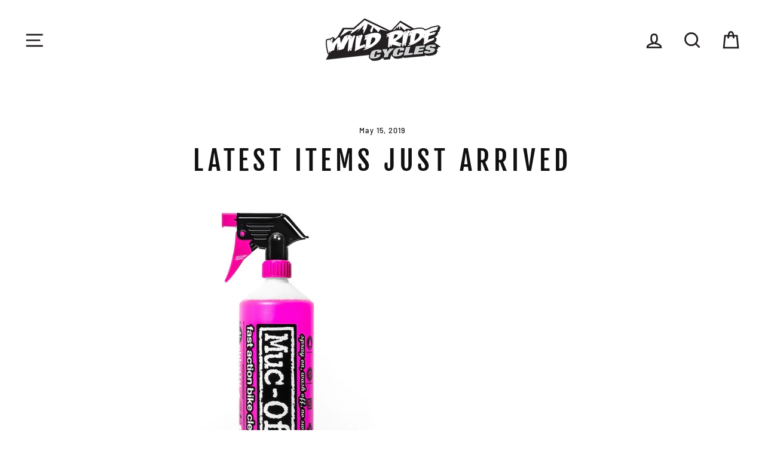

--- FILE ---
content_type: text/javascript; charset=UTF-8
request_url: https://ajax.googleapis.com/ajax/libs/jqueryui/1.11.4/i18n/datepicker-en-AU.js
body_size: -258
content:
/* English/Australia initialisation for the jQuery UI date picker plugin. */
/* Based on the en-GB initialisation. */
(function( factory ) {
	if ( typeof define === "function" && define.amd ) {

		// AMD. Register as an anonymous module.
		define([ "../datepicker" ], factory );
	} else {

		// Browser globals
		factory( jQuery.datepicker );
	}
}(function( datepicker ) {

datepicker.regional['en-AU'] = {
	closeText: 'Done',
	prevText: 'Prev',
	nextText: 'Next',
	currentText: 'Today',
	monthNames: ['January','February','March','April','May','June',
	'July','August','September','October','November','December'],
	monthNamesShort: ['Jan', 'Feb', 'Mar', 'Apr', 'May', 'Jun',
	'Jul', 'Aug', 'Sep', 'Oct', 'Nov', 'Dec'],
	dayNames: ['Sunday', 'Monday', 'Tuesday', 'Wednesday', 'Thursday', 'Friday', 'Saturday'],
	dayNamesShort: ['Sun', 'Mon', 'Tue', 'Wed', 'Thu', 'Fri', 'Sat'],
	dayNamesMin: ['Su','Mo','Tu','We','Th','Fr','Sa'],
	weekHeader: 'Wk',
	dateFormat: 'dd/mm/yy',
	firstDay: 1,
	isRTL: false,
	showMonthAfterYear: false,
	yearSuffix: ''};
datepicker.setDefaults(datepicker.regional['en-AU']);

return datepicker.regional['en-AU'];

}));


--- FILE ---
content_type: text/javascript
request_url: https://cdn.shopify.com/s/files/1/0053/3597/3922/files/jquery-ui-1.9.2.custom.js
body_size: 55009
content:
/*! jQuery UI - v1.9.2 - 2022-03-25
* http://jqueryui.com
* Includes: jquery.ui.core.js, jquery.ui.widget.js, jquery.ui.mouse.js, jquery.ui.position.js, jquery.ui.draggable.js, jquery.ui.droppable.js, jquery.ui.resizable.js, jquery.ui.selectable.js, jquery.ui.sortable.js, jquery.ui.accordion.js, jquery.ui.autocomplete.js, jquery.ui.button.js, jquery.ui.datepicker.js, jquery.ui.dialog.js, jquery.ui.menu.js, jquery.ui.progressbar.js, jquery.ui.slider.js, jquery.ui.spinner.js, jquery.ui.tabs.js, jquery.ui.tooltip.js
* Copyright jQuery Foundation and other contributors; Licensed MIT */(function($2,undefined2){var uuid=0,runiqueId=/^ui-id-\d+$/;if($2.ui=$2.ui||{},$2.ui.version)return;$2.extend($2.ui,{version:"1.9.2",keyCode:{BACKSPACE:8,COMMA:188,DELETE:46,DOWN:40,END:35,ENTER:13,ESCAPE:27,HOME:36,LEFT:37,NUMPAD_ADD:107,NUMPAD_DECIMAL:110,NUMPAD_DIVIDE:111,NUMPAD_ENTER:108,NUMPAD_MULTIPLY:106,NUMPAD_SUBTRACT:109,PAGE_DOWN:34,PAGE_UP:33,PERIOD:190,RIGHT:39,SPACE:32,TAB:9,UP:38}}),$2.fn.extend({_focus:$2.fn.focus,focus:function(delay,fn){return typeof delay=="number"?this.each(function(){var elem=this;setTimeout(function(){$2(elem).focus(),fn&&fn.call(elem)},delay)}):this._focus.apply(this,arguments)},scrollParent:function(){var scrollParent;return $2.ui.ie&&/(static|relative)/.test(this.css("position"))||/absolute/.test(this.css("position"))?scrollParent=this.parents().filter(function(){return/(relative|absolute|fixed)/.test($2.css(this,"position"))&&/(auto|scroll)/.test($2.css(this,"overflow")+$2.css(this,"overflow-y")+$2.css(this,"overflow-x"))}).eq(0):scrollParent=this.parents().filter(function(){return/(auto|scroll)/.test($2.css(this,"overflow")+$2.css(this,"overflow-y")+$2.css(this,"overflow-x"))}).eq(0),/fixed/.test(this.css("position"))||!scrollParent.length?$2(document):scrollParent},zIndex:function(zIndex){if(zIndex!==undefined2)return this.css("zIndex",zIndex);if(this.length)for(var elem=$2(this[0]),position,value;elem.length&&elem[0]!==document;){if(position=elem.css("position"),(position==="absolute"||position==="relative"||position==="fixed")&&(value=parseInt(elem.css("zIndex"),10),!isNaN(value)&&value!==0))return value;elem=elem.parent()}return 0},uniqueId:function(){return this.each(function(){this.id||(this.id="ui-id-"+ ++uuid)})},removeUniqueId:function(){return this.each(function(){runiqueId.test(this.id)&&$2(this).removeAttr("id")})}});function focusable(element,isTabIndexNotNaN){var map,mapName,img,nodeName2=element.nodeName.toLowerCase();return nodeName2==="area"?(map=element.parentNode,mapName=map.name,!element.href||!mapName||map.nodeName.toLowerCase()!=="map"?!1:(img=$2("img[usemap=#"+mapName+"]")[0],!!img&&visible(img))):(/input|select|textarea|button|object/.test(nodeName2)?!element.disabled:nodeName2==="a"&&element.href||isTabIndexNotNaN)&&visible(element)}function visible(element){return $2.expr.filters.visible(element)&&!$2(element).parents().andSelf().filter(function(){return $2.css(this,"visibility")==="hidden"}).length}$2.extend($2.expr[":"],{data:$2.expr.createPseudo?$2.expr.createPseudo(function(dataName){return function(elem){return!!$2.data(elem,dataName)}}):function(elem,i,match){return!!$2.data(elem,match[3])},focusable:function(element){return focusable(element,!isNaN($2.attr(element,"tabindex")))},tabbable:function(element){var tabIndex=$2.attr(element,"tabindex"),isTabIndexNaN=isNaN(tabIndex);return(isTabIndexNaN||tabIndex>=0)&&focusable(element,!isTabIndexNaN)}}),$2(function(){var body=document.body,div=body.appendChild(div=document.createElement("div"));div.offsetHeight,$2.extend(div.style,{minHeight:"100px",height:"auto",padding:0,borderWidth:0}),$2.support.minHeight=div.offsetHeight===100,$2.support.selectstart="onselectstart"in div,body.removeChild(div).style.display="none"}),$2("<a>").outerWidth(1).jquery||$2.each(["Width","Height"],function(i,name){var side=name==="Width"?["Left","Right"]:["Top","Bottom"],type=name.toLowerCase(),orig={innerWidth:$2.fn.innerWidth,innerHeight:$2.fn.innerHeight,outerWidth:$2.fn.outerWidth,outerHeight:$2.fn.outerHeight};function reduce(elem,size,border,margin){return $2.each(side,function(){size-=parseFloat($2.css(elem,"padding"+this))||0,border&&(size-=parseFloat($2.css(elem,"border"+this+"Width"))||0),margin&&(size-=parseFloat($2.css(elem,"margin"+this))||0)}),size}$2.fn["inner"+name]=function(size){return size===undefined2?orig["inner"+name].call(this):this.each(function(){$2(this).css(type,reduce(this,size)+"px")})},$2.fn["outer"+name]=function(size,margin){return typeof size!="number"?orig["outer"+name].call(this,size):this.each(function(){$2(this).css(type,reduce(this,size,!0,margin)+"px")})}}),$2("<a>").data("a-b","a").removeData("a-b").data("a-b")&&($2.fn.removeData=function(removeData){return function(key){return arguments.length?removeData.call(this,$2.camelCase(key)):removeData.call(this)}}($2.fn.removeData)),function(){var uaMatch=/msie ([\w.]+)/.exec(navigator.userAgent.toLowerCase())||[];$2.ui.ie=!!uaMatch.length,$2.ui.ie6=parseFloat(uaMatch[1],10)===6}(),$2.fn.extend({disableSelection:function(){return this.bind(($2.support.selectstart?"selectstart":"mousedown")+".ui-disableSelection",function(event){event.preventDefault()})},enableSelection:function(){return this.unbind(".ui-disableSelection")}}),$2.extend($2.ui,{plugin:{add:function(module,option,set){var i,proto=$2.ui[module].prototype;for(i in set)proto.plugins[i]=proto.plugins[i]||[],proto.plugins[i].push([option,set[i]])},call:function(instance,name,args){var i,set=instance.plugins[name];if(!(!set||!instance.element[0].parentNode||instance.element[0].parentNode.nodeType===11))for(i=0;i<set.length;i++)instance.options[set[i][0]]&&set[i][1].apply(instance.element,args)}},contains:$2.contains,hasScroll:function(el,a){if($2(el).css("overflow")==="hidden")return!1;var scroll=a&&a==="left"?"scrollLeft":"scrollTop",has=!1;return el[scroll]>0?!0:(el[scroll]=1,has=el[scroll]>0,el[scroll]=0,has)},isOverAxis:function(x,reference,size){return x>reference&&x<reference+size},isOver:function(y,x,top,left,height,width){return $2.ui.isOverAxis(y,top,height)&&$2.ui.isOverAxis(x,left,width)}})})(jQuery),function($2,undefined2){var uuid=0,slice=Array.prototype.slice,_cleanData=$2.cleanData;$2.cleanData=function(elems){for(var i=0,elem;(elem=elems[i])!=null;i++)try{$2(elem).triggerHandler("remove")}catch(e){}_cleanData(elems)},$2.widget=function(name,base,prototype){var fullName,existingConstructor,constructor,basePrototype,namespace=name.split(".")[0];name=name.split(".")[1],fullName=namespace+"-"+name,prototype||(prototype=base,base=$2.Widget),$2.expr[":"][fullName.toLowerCase()]=function(elem){return!!$2.data(elem,fullName)},$2[namespace]=$2[namespace]||{},existingConstructor=$2[namespace][name],constructor=$2[namespace][name]=function(options,element){if(!this._createWidget)return new constructor(options,element);arguments.length&&this._createWidget(options,element)},$2.extend(constructor,existingConstructor,{version:prototype.version,_proto:$2.extend({},prototype),_childConstructors:[]}),basePrototype=new base,basePrototype.options=$2.widget.extend({},basePrototype.options),$2.each(prototype,function(prop,value){$2.isFunction(value)&&(prototype[prop]=function(){var _super=function(){return base.prototype[prop].apply(this,arguments)},_superApply=function(args){return base.prototype[prop].apply(this,args)};return function(){var __super=this._super,__superApply=this._superApply,returnValue;return this._super=_super,this._superApply=_superApply,returnValue=value.apply(this,arguments),this._super=__super,this._superApply=__superApply,returnValue}}())}),constructor.prototype=$2.widget.extend(basePrototype,{widgetEventPrefix:existingConstructor?basePrototype.widgetEventPrefix:name},prototype,{constructor:constructor,namespace:namespace,widgetName:name,widgetBaseClass:fullName,widgetFullName:fullName}),existingConstructor?($2.each(existingConstructor._childConstructors,function(i,child){var childPrototype=child.prototype;$2.widget(childPrototype.namespace+"."+childPrototype.widgetName,constructor,child._proto)}),delete existingConstructor._childConstructors):base._childConstructors.push(constructor),$2.widget.bridge(name,constructor)},$2.widget.extend=function(target2){for(var input=slice.call(arguments,1),inputIndex=0,inputLength=input.length,key,value;inputIndex<inputLength;inputIndex++)for(key in input[inputIndex])value=input[inputIndex][key],input[inputIndex].hasOwnProperty(key)&&value!==undefined2&&($2.isPlainObject(value)?target2[key]=$2.isPlainObject(target2[key])?$2.widget.extend({},target2[key],value):$2.widget.extend({},value):target2[key]=value);return target2},$2.widget.bridge=function(name,object){var fullName=object.prototype.widgetFullName||name;$2.fn[name]=function(options){var isMethodCall=typeof options=="string",args=slice.call(arguments,1),returnValue=this;return options=!isMethodCall&&args.length?$2.widget.extend.apply(null,[options].concat(args)):options,isMethodCall?this.each(function(){var methodValue,instance=$2.data(this,fullName);if(!instance)return $2.error("cannot call methods on "+name+" prior to initialization; attempted to call method '"+options+"'");if(!$2.isFunction(instance[options])||options.charAt(0)==="_")return $2.error("no such method '"+options+"' for "+name+" widget instance");if(methodValue=instance[options].apply(instance,args),methodValue!==instance&&methodValue!==undefined2)return returnValue=methodValue&&methodValue.jquery?returnValue.pushStack(methodValue.get()):methodValue,!1}):this.each(function(){var instance=$2.data(this,fullName);instance?instance.option(options||{})._init():$2.data(this,fullName,new object(options,this))}),returnValue}},$2.Widget=function(){},$2.Widget._childConstructors=[],$2.Widget.prototype={widgetName:"widget",widgetEventPrefix:"",defaultElement:"<div>",options:{disabled:!1,create:null},_createWidget:function(options,element){element=$2(element||this.defaultElement||this)[0],this.element=$2(element),this.uuid=uuid++,this.eventNamespace="."+this.widgetName+this.uuid,this.options=$2.widget.extend({},this.options,this._getCreateOptions(),options),this.bindings=$2(),this.hoverable=$2(),this.focusable=$2(),element!==this&&($2.data(element,this.widgetName,this),$2.data(element,this.widgetFullName,this),this._on(!0,this.element,{remove:function(event){event.target===element&&this.destroy()}}),this.document=$2(element.style?element.ownerDocument:element.document||element),this.window=$2(this.document[0].defaultView||this.document[0].parentWindow)),this._create(),this._trigger("create",null,this._getCreateEventData()),this._init()},_getCreateOptions:$2.noop,_getCreateEventData:$2.noop,_create:$2.noop,_init:$2.noop,destroy:function(){this._destroy(),this.element.unbind(this.eventNamespace).removeData(this.widgetName).removeData(this.widgetFullName).removeData($2.camelCase(this.widgetFullName)),this.widget().unbind(this.eventNamespace).removeAttr("aria-disabled").removeClass(this.widgetFullName+"-disabled ui-state-disabled"),this.bindings.unbind(this.eventNamespace),this.hoverable.removeClass("ui-state-hover"),this.focusable.removeClass("ui-state-focus")},_destroy:$2.noop,widget:function(){return this.element},option:function(key,value){var options=key,parts,curOption,i;if(arguments.length===0)return $2.widget.extend({},this.options);if(typeof key=="string")if(options={},parts=key.split("."),key=parts.shift(),parts.length){for(curOption=options[key]=$2.widget.extend({},this.options[key]),i=0;i<parts.length-1;i++)curOption[parts[i]]=curOption[parts[i]]||{},curOption=curOption[parts[i]];if(key=parts.pop(),value===undefined2)return curOption[key]===undefined2?null:curOption[key];curOption[key]=value}else{if(value===undefined2)return this.options[key]===undefined2?null:this.options[key];options[key]=value}return this._setOptions(options),this},_setOptions:function(options){var key;for(key in options)this._setOption(key,options[key]);return this},_setOption:function(key,value){return this.options[key]=value,key==="disabled"&&(this.widget().toggleClass(this.widgetFullName+"-disabled ui-state-disabled",!!value).attr("aria-disabled",value),this.hoverable.removeClass("ui-state-hover"),this.focusable.removeClass("ui-state-focus")),this},enable:function(){return this._setOption("disabled",!1)},disable:function(){return this._setOption("disabled",!0)},_on:function(suppressDisabledCheck,element,handlers){var delegateElement,instance=this;typeof suppressDisabledCheck!="boolean"&&(handlers=element,element=suppressDisabledCheck,suppressDisabledCheck=!1),handlers?(element=delegateElement=$2(element),this.bindings=this.bindings.add(element)):(handlers=element,element=this.element,delegateElement=this.widget()),$2.each(handlers,function(event,handler){function handlerProxy(){if(!(!suppressDisabledCheck&&(instance.options.disabled===!0||$2(this).hasClass("ui-state-disabled"))))return(typeof handler=="string"?instance[handler]:handler).apply(instance,arguments)}typeof handler!="string"&&(handlerProxy.guid=handler.guid=handler.guid||handlerProxy.guid||$2.guid++);var match=event.match(/^(\w+)\s*(.*)$/),eventName=match[1]+instance.eventNamespace,selector=match[2];selector?delegateElement.delegate(selector,eventName,handlerProxy):element.bind(eventName,handlerProxy)})},_off:function(element,eventName){eventName=(eventName||"").split(" ").join(this.eventNamespace+" ")+this.eventNamespace,element.unbind(eventName).undelegate(eventName)},_delay:function(handler,delay){function handlerProxy(){return(typeof handler=="string"?instance[handler]:handler).apply(instance,arguments)}var instance=this;return setTimeout(handlerProxy,delay||0)},_hoverable:function(element){this.hoverable=this.hoverable.add(element),this._on(element,{mouseenter:function(event){$2(event.currentTarget).addClass("ui-state-hover")},mouseleave:function(event){$2(event.currentTarget).removeClass("ui-state-hover")}})},_focusable:function(element){this.focusable=this.focusable.add(element),this._on(element,{focusin:function(event){$2(event.currentTarget).addClass("ui-state-focus")},focusout:function(event){$2(event.currentTarget).removeClass("ui-state-focus")}})},_trigger:function(type,event,data){var prop,orig,callback=this.options[type];if(data=data||{},event=$2.Event(event),event.type=(type===this.widgetEventPrefix?type:this.widgetEventPrefix+type).toLowerCase(),event.target=this.element[0],orig=event.originalEvent,orig)for(prop in orig)prop in event||(event[prop]=orig[prop]);return this.element.trigger(event,data),!($2.isFunction(callback)&&callback.apply(this.element[0],[event].concat(data))===!1||event.isDefaultPrevented())}},$2.each({show:"fadeIn",hide:"fadeOut"},function(method,defaultEffect){$2.Widget.prototype["_"+method]=function(element,options,callback){typeof options=="string"&&(options={effect:options});var hasOptions,effectName=options?options===!0||typeof options=="number"?defaultEffect:options.effect||defaultEffect:method;options=options||{},typeof options=="number"&&(options={duration:options}),hasOptions=!$2.isEmptyObject(options),options.complete=callback,options.delay&&element.delay(options.delay),hasOptions&&$2.effects&&($2.effects.effect[effectName]||$2.uiBackCompat!==!1&&$2.effects[effectName])?element[method](options):effectName!==method&&element[effectName]?element[effectName](options.duration,options.easing,callback):element.queue(function(next){$2(this)[method](),callback&&callback.call(element[0]),next()})}}),$2.uiBackCompat!==!1&&($2.Widget.prototype._getCreateOptions=function(){return $2.metadata&&$2.metadata.get(this.element[0])[this.widgetName]})}(jQuery),function($2,undefined2){var mouseHandled=!1;$2(document).mouseup(function(e){mouseHandled=!1}),$2.widget("ui.mouse",{version:"1.9.2",options:{cancel:"input,textarea,button,select,option",distance:1,delay:0},_mouseInit:function(){var that=this;this.element.bind("mousedown."+this.widgetName,function(event){return that._mouseDown(event)}).bind("click."+this.widgetName,function(event){if($2.data(event.target,that.widgetName+".preventClickEvent")===!0)return $2.removeData(event.target,that.widgetName+".preventClickEvent"),event.stopImmediatePropagation(),!1}),this.started=!1},_mouseDestroy:function(){this.element.unbind("."+this.widgetName),this._mouseMoveDelegate&&$2(document).unbind("mousemove."+this.widgetName,this._mouseMoveDelegate).unbind("mouseup."+this.widgetName,this._mouseUpDelegate)},_mouseDown:function(event){if(!mouseHandled){this._mouseStarted&&this._mouseUp(event),this._mouseDownEvent=event;var that=this,btnIsLeft=event.which===1,elIsCancel=typeof this.options.cancel=="string"&&event.target.nodeName?$2(event.target).closest(this.options.cancel).length:!1;return!btnIsLeft||elIsCancel||!this._mouseCapture(event)?!0:(this.mouseDelayMet=!this.options.delay,this.mouseDelayMet||(this._mouseDelayTimer=setTimeout(function(){that.mouseDelayMet=!0},this.options.delay)),this._mouseDistanceMet(event)&&this._mouseDelayMet(event)&&(this._mouseStarted=this._mouseStart(event)!==!1,!this._mouseStarted)?(event.preventDefault(),!0):($2.data(event.target,this.widgetName+".preventClickEvent")===!0&&$2.removeData(event.target,this.widgetName+".preventClickEvent"),this._mouseMoveDelegate=function(event2){return that._mouseMove(event2)},this._mouseUpDelegate=function(event2){return that._mouseUp(event2)},$2(document).bind("mousemove."+this.widgetName,this._mouseMoveDelegate).bind("mouseup."+this.widgetName,this._mouseUpDelegate),event.preventDefault(),mouseHandled=!0,!0))}},_mouseMove:function(event){return $2.ui.ie&&!(document.documentMode>=9)&&!event.button?this._mouseUp(event):this._mouseStarted?(this._mouseDrag(event),event.preventDefault()):(this._mouseDistanceMet(event)&&this._mouseDelayMet(event)&&(this._mouseStarted=this._mouseStart(this._mouseDownEvent,event)!==!1,this._mouseStarted?this._mouseDrag(event):this._mouseUp(event)),!this._mouseStarted)},_mouseUp:function(event){return $2(document).unbind("mousemove."+this.widgetName,this._mouseMoveDelegate).unbind("mouseup."+this.widgetName,this._mouseUpDelegate),this._mouseStarted&&(this._mouseStarted=!1,event.target===this._mouseDownEvent.target&&$2.data(event.target,this.widgetName+".preventClickEvent",!0),this._mouseStop(event)),!1},_mouseDistanceMet:function(event){return Math.max(Math.abs(this._mouseDownEvent.pageX-event.pageX),Math.abs(this._mouseDownEvent.pageY-event.pageY))>=this.options.distance},_mouseDelayMet:function(event){return this.mouseDelayMet},_mouseStart:function(event){},_mouseDrag:function(event){},_mouseStop:function(event){},_mouseCapture:function(event){return!0}})}(jQuery),function($2,undefined2){$2.ui=$2.ui||{};var cachedScrollbarWidth,max=Math.max,abs=Math.abs,round=Math.round,rhorizontal=/left|center|right/,rvertical=/top|center|bottom/,roffset=/[\+\-]\d+%?/,rposition=/^\w+/,rpercent=/%$/,_position=$2.fn.position;function getOffsets(offsets,width,height){return[parseInt(offsets[0],10)*(rpercent.test(offsets[0])?width/100:1),parseInt(offsets[1],10)*(rpercent.test(offsets[1])?height/100:1)]}function parseCss(element,property){return parseInt($2.css(element,property),10)||0}$2.position={scrollbarWidth:function(){if(cachedScrollbarWidth!==undefined2)return cachedScrollbarWidth;var w1,w2,div=$2("<div style='display:block;width:50px;height:50px;overflow:hidden;'><div style='height:100px;width:auto;'></div></div>"),innerDiv=div.children()[0];return $2("body").append(div),w1=innerDiv.offsetWidth,div.css("overflow","scroll"),w2=innerDiv.offsetWidth,w1===w2&&(w2=div[0].clientWidth),div.remove(),cachedScrollbarWidth=w1-w2},getScrollInfo:function(within){var overflowX=within.isWindow?"":within.element.css("overflow-x"),overflowY=within.isWindow?"":within.element.css("overflow-y"),hasOverflowX=overflowX==="scroll"||overflowX==="auto"&&within.width<within.element[0].scrollWidth,hasOverflowY=overflowY==="scroll"||overflowY==="auto"&&within.height<within.element[0].scrollHeight;return{width:hasOverflowX?$2.position.scrollbarWidth():0,height:hasOverflowY?$2.position.scrollbarWidth():0}},getWithinInfo:function(element){var withinElement=$2(element||window),isWindow=$2.isWindow(withinElement[0]);return{element:withinElement,isWindow:isWindow,offset:withinElement.offset()||{left:0,top:0},scrollLeft:withinElement.scrollLeft(),scrollTop:withinElement.scrollTop(),width:isWindow?withinElement.width():withinElement.outerWidth(),height:isWindow?withinElement.height():withinElement.outerHeight()}}},$2.fn.position=function(options){if(!options||!options.of)return _position.apply(this,arguments);options=$2.extend({},options);var atOffset,targetWidth,targetHeight,targetOffset,basePosition,target2=$2(options.of),within=$2.position.getWithinInfo(options.within),scrollInfo=$2.position.getScrollInfo(within),targetElem=target2[0],collision=(options.collision||"flip").split(" "),offsets={};return targetElem.nodeType===9?(targetWidth=target2.width(),targetHeight=target2.height(),targetOffset={top:0,left:0}):$2.isWindow(targetElem)?(targetWidth=target2.width(),targetHeight=target2.height(),targetOffset={top:target2.scrollTop(),left:target2.scrollLeft()}):targetElem.preventDefault?(options.at="left top",targetWidth=targetHeight=0,targetOffset={top:targetElem.pageY,left:targetElem.pageX}):(targetWidth=target2.outerWidth(),targetHeight=target2.outerHeight(),targetOffset=target2.offset()),basePosition=$2.extend({},targetOffset),$2.each(["my","at"],function(){var pos=(options[this]||"").split(" "),horizontalOffset,verticalOffset;pos.length===1&&(pos=rhorizontal.test(pos[0])?pos.concat(["center"]):rvertical.test(pos[0])?["center"].concat(pos):["center","center"]),pos[0]=rhorizontal.test(pos[0])?pos[0]:"center",pos[1]=rvertical.test(pos[1])?pos[1]:"center",horizontalOffset=roffset.exec(pos[0]),verticalOffset=roffset.exec(pos[1]),offsets[this]=[horizontalOffset?horizontalOffset[0]:0,verticalOffset?verticalOffset[0]:0],options[this]=[rposition.exec(pos[0])[0],rposition.exec(pos[1])[0]]}),collision.length===1&&(collision[1]=collision[0]),options.at[0]==="right"?basePosition.left+=targetWidth:options.at[0]==="center"&&(basePosition.left+=targetWidth/2),options.at[1]==="bottom"?basePosition.top+=targetHeight:options.at[1]==="center"&&(basePosition.top+=targetHeight/2),atOffset=getOffsets(offsets.at,targetWidth,targetHeight),basePosition.left+=atOffset[0],basePosition.top+=atOffset[1],this.each(function(){var collisionPosition,using,elem=$2(this),elemWidth=elem.outerWidth(),elemHeight=elem.outerHeight(),marginLeft=parseCss(this,"marginLeft"),marginTop=parseCss(this,"marginTop"),collisionWidth=elemWidth+marginLeft+parseCss(this,"marginRight")+scrollInfo.width,collisionHeight=elemHeight+marginTop+parseCss(this,"marginBottom")+scrollInfo.height,position=$2.extend({},basePosition),myOffset=getOffsets(offsets.my,elem.outerWidth(),elem.outerHeight());options.my[0]==="right"?position.left-=elemWidth:options.my[0]==="center"&&(position.left-=elemWidth/2),options.my[1]==="bottom"?position.top-=elemHeight:options.my[1]==="center"&&(position.top-=elemHeight/2),position.left+=myOffset[0],position.top+=myOffset[1],$2.support.offsetFractions||(position.left=round(position.left),position.top=round(position.top)),collisionPosition={marginLeft:marginLeft,marginTop:marginTop},$2.each(["left","top"],function(i,dir){$2.ui.position[collision[i]]&&$2.ui.position[collision[i]][dir](position,{targetWidth:targetWidth,targetHeight:targetHeight,elemWidth:elemWidth,elemHeight:elemHeight,collisionPosition:collisionPosition,collisionWidth:collisionWidth,collisionHeight:collisionHeight,offset:[atOffset[0]+myOffset[0],atOffset[1]+myOffset[1]],my:options.my,at:options.at,within:within,elem:elem})}),$2.fn.bgiframe&&elem.bgiframe(),options.using&&(using=function(props){var left=targetOffset.left-position.left,right=left+targetWidth-elemWidth,top=targetOffset.top-position.top,bottom=top+targetHeight-elemHeight,feedback={target:{element:target2,left:targetOffset.left,top:targetOffset.top,width:targetWidth,height:targetHeight},element:{element:elem,left:position.left,top:position.top,width:elemWidth,height:elemHeight},horizontal:right<0?"left":left>0?"right":"center",vertical:bottom<0?"top":top>0?"bottom":"middle"};targetWidth<elemWidth&&abs(left+right)<targetWidth&&(feedback.horizontal="center"),targetHeight<elemHeight&&abs(top+bottom)<targetHeight&&(feedback.vertical="middle"),max(abs(left),abs(right))>max(abs(top),abs(bottom))?feedback.important="horizontal":feedback.important="vertical",options.using.call(this,props,feedback)}),elem.offset($2.extend(position,{using:using}))})},$2.ui.position={fit:{left:function(position,data){var within=data.within,withinOffset=within.isWindow?within.scrollLeft:within.offset.left,outerWidth=within.width,collisionPosLeft=position.left-data.collisionPosition.marginLeft,overLeft=withinOffset-collisionPosLeft,overRight=collisionPosLeft+data.collisionWidth-outerWidth-withinOffset,newOverRight;data.collisionWidth>outerWidth?overLeft>0&&overRight<=0?(newOverRight=position.left+overLeft+data.collisionWidth-outerWidth-withinOffset,position.left+=overLeft-newOverRight):overRight>0&&overLeft<=0?position.left=withinOffset:overLeft>overRight?position.left=withinOffset+outerWidth-data.collisionWidth:position.left=withinOffset:overLeft>0?position.left+=overLeft:overRight>0?position.left-=overRight:position.left=max(position.left-collisionPosLeft,position.left)},top:function(position,data){var within=data.within,withinOffset=within.isWindow?within.scrollTop:within.offset.top,outerHeight=data.within.height,collisionPosTop=position.top-data.collisionPosition.marginTop,overTop=withinOffset-collisionPosTop,overBottom=collisionPosTop+data.collisionHeight-outerHeight-withinOffset,newOverBottom;data.collisionHeight>outerHeight?overTop>0&&overBottom<=0?(newOverBottom=position.top+overTop+data.collisionHeight-outerHeight-withinOffset,position.top+=overTop-newOverBottom):overBottom>0&&overTop<=0?position.top=withinOffset:overTop>overBottom?position.top=withinOffset+outerHeight-data.collisionHeight:position.top=withinOffset:overTop>0?position.top+=overTop:overBottom>0?position.top-=overBottom:position.top=max(position.top-collisionPosTop,position.top)}},flip:{left:function(position,data){var within=data.within,withinOffset=within.offset.left+within.scrollLeft,outerWidth=within.width,offsetLeft=within.isWindow?within.scrollLeft:within.offset.left,collisionPosLeft=position.left-data.collisionPosition.marginLeft,overLeft=collisionPosLeft-offsetLeft,overRight=collisionPosLeft+data.collisionWidth-outerWidth-offsetLeft,myOffset=data.my[0]==="left"?-data.elemWidth:data.my[0]==="right"?data.elemWidth:0,atOffset=data.at[0]==="left"?data.targetWidth:data.at[0]==="right"?-data.targetWidth:0,offset=-2*data.offset[0],newOverRight,newOverLeft;overLeft<0?(newOverRight=position.left+myOffset+atOffset+offset+data.collisionWidth-outerWidth-withinOffset,(newOverRight<0||newOverRight<abs(overLeft))&&(position.left+=myOffset+atOffset+offset)):overRight>0&&(newOverLeft=position.left-data.collisionPosition.marginLeft+myOffset+atOffset+offset-offsetLeft,(newOverLeft>0||abs(newOverLeft)<overRight)&&(position.left+=myOffset+atOffset+offset))},top:function(position,data){var within=data.within,withinOffset=within.offset.top+within.scrollTop,outerHeight=within.height,offsetTop=within.isWindow?within.scrollTop:within.offset.top,collisionPosTop=position.top-data.collisionPosition.marginTop,overTop=collisionPosTop-offsetTop,overBottom=collisionPosTop+data.collisionHeight-outerHeight-offsetTop,top=data.my[1]==="top",myOffset=top?-data.elemHeight:data.my[1]==="bottom"?data.elemHeight:0,atOffset=data.at[1]==="top"?data.targetHeight:data.at[1]==="bottom"?-data.targetHeight:0,offset=-2*data.offset[1],newOverTop,newOverBottom;overTop<0?(newOverBottom=position.top+myOffset+atOffset+offset+data.collisionHeight-outerHeight-withinOffset,position.top+myOffset+atOffset+offset>overTop&&(newOverBottom<0||newOverBottom<abs(overTop))&&(position.top+=myOffset+atOffset+offset)):overBottom>0&&(newOverTop=position.top-data.collisionPosition.marginTop+myOffset+atOffset+offset-offsetTop,position.top+myOffset+atOffset+offset>overBottom&&(newOverTop>0||abs(newOverTop)<overBottom)&&(position.top+=myOffset+atOffset+offset))}},flipfit:{left:function(){$2.ui.position.flip.left.apply(this,arguments),$2.ui.position.fit.left.apply(this,arguments)},top:function(){$2.ui.position.flip.top.apply(this,arguments),$2.ui.position.fit.top.apply(this,arguments)}}},function(){var testElement,testElementParent,testElementStyle,offsetLeft,i,body=document.getElementsByTagName("body")[0],div=document.createElement("div");testElement=document.createElement(body?"div":"body"),testElementStyle={visibility:"hidden",width:0,height:0,border:0,margin:0,background:"none"},body&&$2.extend(testElementStyle,{position:"absolute",left:"-1000px",top:"-1000px"});for(i in testElementStyle)testElement.style[i]=testElementStyle[i];testElement.appendChild(div),testElementParent=body||document.documentElement,testElementParent.insertBefore(testElement,testElementParent.firstChild),div.style.cssText="position: absolute; left: 10.7432222px;",offsetLeft=$2(div).offset().left,$2.support.offsetFractions=offsetLeft>10&&offsetLeft<11,testElement.innerHTML="",testElementParent.removeChild(testElement)}(),$2.uiBackCompat!==!1&&function($3){var _position2=$3.fn.position;$3.fn.position=function(options){if(!options||!options.offset)return _position2.call(this,options);var offset=options.offset.split(" "),at=options.at.split(" ");return offset.length===1&&(offset[1]=offset[0]),/^\d/.test(offset[0])&&(offset[0]="+"+offset[0]),/^\d/.test(offset[1])&&(offset[1]="+"+offset[1]),at.length===1&&(/left|center|right/.test(at[0])?at[1]="center":(at[1]=at[0],at[0]="center")),_position2.call(this,$3.extend(options,{at:at[0]+offset[0]+" "+at[1]+offset[1],offset:undefined2}))}}(jQuery)}(jQuery),function($2,undefined2){$2.widget("ui.draggable",$2.ui.mouse,{version:"1.9.2",widgetEventPrefix:"drag",options:{addClasses:!0,appendTo:"parent",axis:!1,connectToSortable:!1,containment:!1,cursor:"auto",cursorAt:!1,grid:!1,handle:!1,helper:"original",iframeFix:!1,opacity:!1,refreshPositions:!1,revert:!1,revertDuration:500,scope:"default",scroll:!0,scrollSensitivity:20,scrollSpeed:20,snap:!1,snapMode:"both",snapTolerance:20,stack:!1,zIndex:!1},_create:function(){this.options.helper=="original"&&!/^(?:r|a|f)/.test(this.element.css("position"))&&(this.element[0].style.position="relative"),this.options.addClasses&&this.element.addClass("ui-draggable"),this.options.disabled&&this.element.addClass("ui-draggable-disabled"),this._mouseInit()},_destroy:function(){this.element.removeClass("ui-draggable ui-draggable-dragging ui-draggable-disabled"),this._mouseDestroy()},_mouseCapture:function(event){var o=this.options;return this.helper||o.disabled||$2(event.target).is(".ui-resizable-handle")||(this.handle=this._getHandle(event),!this.handle)?!1:($2(o.iframeFix===!0?"iframe":o.iframeFix).each(function(){$2('<div class="ui-draggable-iframeFix" style="background: #fff;"></div>').css({width:this.offsetWidth+"px",height:this.offsetHeight+"px",position:"absolute",opacity:"0.001",zIndex:1e3}).css($2(this).offset()).appendTo("body")}),!0)},_mouseStart:function(event){var o=this.options;return this.helper=this._createHelper(event),this.helper.addClass("ui-draggable-dragging"),this._cacheHelperProportions(),$2.ui.ddmanager&&($2.ui.ddmanager.current=this),this._cacheMargins(),this.cssPosition=this.helper.css("position"),this.scrollParent=this.helper.scrollParent(),this.offset=this.positionAbs=this.element.offset(),this.offset={top:this.offset.top-this.margins.top,left:this.offset.left-this.margins.left},$2.extend(this.offset,{click:{left:event.pageX-this.offset.left,top:event.pageY-this.offset.top},parent:this._getParentOffset(),relative:this._getRelativeOffset()}),this.originalPosition=this.position=this._generatePosition(event),this.originalPageX=event.pageX,this.originalPageY=event.pageY,o.cursorAt&&this._adjustOffsetFromHelper(o.cursorAt),o.containment&&this._setContainment(),this._trigger("start",event)===!1?(this._clear(),!1):(this._cacheHelperProportions(),$2.ui.ddmanager&&!o.dropBehaviour&&$2.ui.ddmanager.prepareOffsets(this,event),this._mouseDrag(event,!0),$2.ui.ddmanager&&$2.ui.ddmanager.dragStart(this,event),!0)},_mouseDrag:function(event,noPropagation){if(this.position=this._generatePosition(event),this.positionAbs=this._convertPositionTo("absolute"),!noPropagation){var ui=this._uiHash();if(this._trigger("drag",event,ui)===!1)return this._mouseUp({}),!1;this.position=ui.position}return(!this.options.axis||this.options.axis!="y")&&(this.helper[0].style.left=this.position.left+"px"),(!this.options.axis||this.options.axis!="x")&&(this.helper[0].style.top=this.position.top+"px"),$2.ui.ddmanager&&$2.ui.ddmanager.drag(this,event),!1},_mouseStop:function(event){var dropped=!1;$2.ui.ddmanager&&!this.options.dropBehaviour&&(dropped=$2.ui.ddmanager.drop(this,event)),this.dropped&&(dropped=this.dropped,this.dropped=!1);for(var element=this.element[0],elementInDom=!1;element&&(element=element.parentNode);)element==document&&(elementInDom=!0);if(!elementInDom&&this.options.helper==="original")return!1;if(this.options.revert=="invalid"&&!dropped||this.options.revert=="valid"&&dropped||this.options.revert===!0||$2.isFunction(this.options.revert)&&this.options.revert.call(this.element,dropped)){var that=this;$2(this.helper).animate(this.originalPosition,parseInt(this.options.revertDuration,10),function(){that._trigger("stop",event)!==!1&&that._clear()})}else this._trigger("stop",event)!==!1&&this._clear();return!1},_mouseUp:function(event){return $2("div.ui-draggable-iframeFix").each(function(){this.parentNode.removeChild(this)}),$2.ui.ddmanager&&$2.ui.ddmanager.dragStop(this,event),$2.ui.mouse.prototype._mouseUp.call(this,event)},cancel:function(){return this.helper.is(".ui-draggable-dragging")?this._mouseUp({}):this._clear(),this},_getHandle:function(event){var handle=!this.options.handle||!$2(this.options.handle,this.element).length;return $2(this.options.handle,this.element).find("*").andSelf().each(function(){this==event.target&&(handle=!0)}),handle},_createHelper:function(event){var o=this.options,helper=$2.isFunction(o.helper)?$2(o.helper.apply(this.element[0],[event])):o.helper=="clone"?this.element.clone().removeAttr("id"):this.element;return helper.parents("body").length||helper.appendTo(o.appendTo=="parent"?this.element[0].parentNode:o.appendTo),helper[0]!=this.element[0]&&!/(fixed|absolute)/.test(helper.css("position"))&&helper.css("position","absolute"),helper},_adjustOffsetFromHelper:function(obj){typeof obj=="string"&&(obj=obj.split(" ")),$2.isArray(obj)&&(obj={left:+obj[0],top:+obj[1]||0}),"left"in obj&&(this.offset.click.left=obj.left+this.margins.left),"right"in obj&&(this.offset.click.left=this.helperProportions.width-obj.right+this.margins.left),"top"in obj&&(this.offset.click.top=obj.top+this.margins.top),"bottom"in obj&&(this.offset.click.top=this.helperProportions.height-obj.bottom+this.margins.top)},_getParentOffset:function(){this.offsetParent=this.helper.offsetParent();var po=this.offsetParent.offset();return this.cssPosition=="absolute"&&this.scrollParent[0]!=document&&$2.contains(this.scrollParent[0],this.offsetParent[0])&&(po.left+=this.scrollParent.scrollLeft(),po.top+=this.scrollParent.scrollTop()),(this.offsetParent[0]==document.body||this.offsetParent[0].tagName&&this.offsetParent[0].tagName.toLowerCase()=="html"&&$2.ui.ie)&&(po={top:0,left:0}),{top:po.top+(parseInt(this.offsetParent.css("borderTopWidth"),10)||0),left:po.left+(parseInt(this.offsetParent.css("borderLeftWidth"),10)||0)}},_getRelativeOffset:function(){if(this.cssPosition=="relative"){var p=this.element.position();return{top:p.top-(parseInt(this.helper.css("top"),10)||0)+this.scrollParent.scrollTop(),left:p.left-(parseInt(this.helper.css("left"),10)||0)+this.scrollParent.scrollLeft()}}else return{top:0,left:0}},_cacheMargins:function(){this.margins={left:parseInt(this.element.css("marginLeft"),10)||0,top:parseInt(this.element.css("marginTop"),10)||0,right:parseInt(this.element.css("marginRight"),10)||0,bottom:parseInt(this.element.css("marginBottom"),10)||0}},_cacheHelperProportions:function(){this.helperProportions={width:this.helper.outerWidth(),height:this.helper.outerHeight()}},_setContainment:function(){var o=this.options;if(o.containment=="parent"&&(o.containment=this.helper[0].parentNode),(o.containment=="document"||o.containment=="window")&&(this.containment=[o.containment=="document"?0:$2(window).scrollLeft()-this.offset.relative.left-this.offset.parent.left,o.containment=="document"?0:$2(window).scrollTop()-this.offset.relative.top-this.offset.parent.top,(o.containment=="document"?0:$2(window).scrollLeft())+$2(o.containment=="document"?document:window).width()-this.helperProportions.width-this.margins.left,(o.containment=="document"?0:$2(window).scrollTop())+($2(o.containment=="document"?document:window).height()||document.body.parentNode.scrollHeight)-this.helperProportions.height-this.margins.top]),!/^(document|window|parent)$/.test(o.containment)&&o.containment.constructor!=Array){var c=$2(o.containment),ce=c[0];if(!ce)return;var co=c.offset(),over=$2(ce).css("overflow")!="hidden";this.containment=[(parseInt($2(ce).css("borderLeftWidth"),10)||0)+(parseInt($2(ce).css("paddingLeft"),10)||0),(parseInt($2(ce).css("borderTopWidth"),10)||0)+(parseInt($2(ce).css("paddingTop"),10)||0),(over?Math.max(ce.scrollWidth,ce.offsetWidth):ce.offsetWidth)-(parseInt($2(ce).css("borderLeftWidth"),10)||0)-(parseInt($2(ce).css("paddingRight"),10)||0)-this.helperProportions.width-this.margins.left-this.margins.right,(over?Math.max(ce.scrollHeight,ce.offsetHeight):ce.offsetHeight)-(parseInt($2(ce).css("borderTopWidth"),10)||0)-(parseInt($2(ce).css("paddingBottom"),10)||0)-this.helperProportions.height-this.margins.top-this.margins.bottom],this.relative_container=c}else o.containment.constructor==Array&&(this.containment=o.containment)},_convertPositionTo:function(d,pos){pos||(pos=this.position);var mod=d=="absolute"?1:-1,o=this.options,scroll=this.cssPosition=="absolute"&&!(this.scrollParent[0]!=document&&$2.contains(this.scrollParent[0],this.offsetParent[0]))?this.offsetParent:this.scrollParent,scrollIsRootNode=/(html|body)/i.test(scroll[0].tagName);return{top:pos.top+this.offset.relative.top*mod+this.offset.parent.top*mod-(this.cssPosition=="fixed"?-this.scrollParent.scrollTop():scrollIsRootNode?0:scroll.scrollTop())*mod,left:pos.left+this.offset.relative.left*mod+this.offset.parent.left*mod-(this.cssPosition=="fixed"?-this.scrollParent.scrollLeft():scrollIsRootNode?0:scroll.scrollLeft())*mod}},_generatePosition:function(event){var o=this.options,scroll=this.cssPosition=="absolute"&&!(this.scrollParent[0]!=document&&$2.contains(this.scrollParent[0],this.offsetParent[0]))?this.offsetParent:this.scrollParent,scrollIsRootNode=/(html|body)/i.test(scroll[0].tagName),pageX=event.pageX,pageY=event.pageY;if(this.originalPosition){var containment;if(this.containment){if(this.relative_container){var co=this.relative_container.offset();containment=[this.containment[0]+co.left,this.containment[1]+co.top,this.containment[2]+co.left,this.containment[3]+co.top]}else containment=this.containment;event.pageX-this.offset.click.left<containment[0]&&(pageX=containment[0]+this.offset.click.left),event.pageY-this.offset.click.top<containment[1]&&(pageY=containment[1]+this.offset.click.top),event.pageX-this.offset.click.left>containment[2]&&(pageX=containment[2]+this.offset.click.left),event.pageY-this.offset.click.top>containment[3]&&(pageY=containment[3]+this.offset.click.top)}if(o.grid){var top=o.grid[1]?this.originalPageY+Math.round((pageY-this.originalPageY)/o.grid[1])*o.grid[1]:this.originalPageY;pageY=containment&&(top-this.offset.click.top<containment[1]||top-this.offset.click.top>containment[3])?top-this.offset.click.top<containment[1]?top+o.grid[1]:top-o.grid[1]:top;var left=o.grid[0]?this.originalPageX+Math.round((pageX-this.originalPageX)/o.grid[0])*o.grid[0]:this.originalPageX;pageX=containment&&(left-this.offset.click.left<containment[0]||left-this.offset.click.left>containment[2])?left-this.offset.click.left<containment[0]?left+o.grid[0]:left-o.grid[0]:left}}return{top:pageY-this.offset.click.top-this.offset.relative.top-this.offset.parent.top+(this.cssPosition=="fixed"?-this.scrollParent.scrollTop():scrollIsRootNode?0:scroll.scrollTop()),left:pageX-this.offset.click.left-this.offset.relative.left-this.offset.parent.left+(this.cssPosition=="fixed"?-this.scrollParent.scrollLeft():scrollIsRootNode?0:scroll.scrollLeft())}},_clear:function(){this.helper.removeClass("ui-draggable-dragging"),this.helper[0]!=this.element[0]&&!this.cancelHelperRemoval&&this.helper.remove(),this.helper=null,this.cancelHelperRemoval=!1},_trigger:function(type,event,ui){return ui=ui||this._uiHash(),$2.ui.plugin.call(this,type,[event,ui]),type=="drag"&&(this.positionAbs=this._convertPositionTo("absolute")),$2.Widget.prototype._trigger.call(this,type,event,ui)},plugins:{},_uiHash:function(event){return{helper:this.helper,position:this.position,originalPosition:this.originalPosition,offset:this.positionAbs}}}),$2.ui.plugin.add("draggable","connectToSortable",{start:function(event,ui){var inst2=$2(this).data("draggable"),o=inst2.options,uiSortable=$2.extend({},ui,{item:inst2.element});inst2.sortables=[],$2(o.connectToSortable).each(function(){var sortable=$2.data(this,"sortable");sortable&&!sortable.options.disabled&&(inst2.sortables.push({instance:sortable,shouldRevert:sortable.options.revert}),sortable.refreshPositions(),sortable._trigger("activate",event,uiSortable))})},stop:function(event,ui){var inst2=$2(this).data("draggable"),uiSortable=$2.extend({},ui,{item:inst2.element});$2.each(inst2.sortables,function(){this.instance.isOver?(this.instance.isOver=0,inst2.cancelHelperRemoval=!0,this.instance.cancelHelperRemoval=!1,this.shouldRevert&&(this.instance.options.revert=!0),this.instance._mouseStop(event),this.instance.options.helper=this.instance.options._helper,inst2.options.helper=="original"&&this.instance.currentItem.css({top:"auto",left:"auto"})):(this.instance.cancelHelperRemoval=!1,this.instance._trigger("deactivate",event,uiSortable))})},drag:function(event,ui){var inst2=$2(this).data("draggable"),that=this,checkPos=function(o){var dyClick=this.offset.click.top,dxClick=this.offset.click.left,helperTop=this.positionAbs.top,helperLeft=this.positionAbs.left,itemHeight=o.height,itemWidth=o.width,itemTop=o.top,itemLeft=o.left;return $2.ui.isOver(helperTop+dyClick,helperLeft+dxClick,itemTop,itemLeft,itemHeight,itemWidth)};$2.each(inst2.sortables,function(i){var innermostIntersecting=!1,thisSortable=this;this.instance.positionAbs=inst2.positionAbs,this.instance.helperProportions=inst2.helperProportions,this.instance.offset.click=inst2.offset.click,this.instance._intersectsWith(this.instance.containerCache)&&(innermostIntersecting=!0,$2.each(inst2.sortables,function(){return this.instance.positionAbs=inst2.positionAbs,this.instance.helperProportions=inst2.helperProportions,this.instance.offset.click=inst2.offset.click,this!=thisSortable&&this.instance._intersectsWith(this.instance.containerCache)&&$2.ui.contains(thisSortable.instance.element[0],this.instance.element[0])&&(innermostIntersecting=!1),innermostIntersecting})),innermostIntersecting?(this.instance.isOver||(this.instance.isOver=1,this.instance.currentItem=$2(that).clone().removeAttr("id").appendTo(this.instance.element).data("sortable-item",!0),this.instance.options._helper=this.instance.options.helper,this.instance.options.helper=function(){return ui.helper[0]},event.target=this.instance.currentItem[0],this.instance._mouseCapture(event,!0),this.instance._mouseStart(event,!0,!0),this.instance.offset.click.top=inst2.offset.click.top,this.instance.offset.click.left=inst2.offset.click.left,this.instance.offset.parent.left-=inst2.offset.parent.left-this.instance.offset.parent.left,this.instance.offset.parent.top-=inst2.offset.parent.top-this.instance.offset.parent.top,inst2._trigger("toSortable",event),inst2.dropped=this.instance.element,inst2.currentItem=inst2.element,this.instance.fromOutside=inst2),this.instance.currentItem&&this.instance._mouseDrag(event)):this.instance.isOver&&(this.instance.isOver=0,this.instance.cancelHelperRemoval=!0,this.instance.options.revert=!1,this.instance._trigger("out",event,this.instance._uiHash(this.instance)),this.instance._mouseStop(event,!0),this.instance.options.helper=this.instance.options._helper,this.instance.currentItem.remove(),this.instance.placeholder&&this.instance.placeholder.remove(),inst2._trigger("fromSortable",event),inst2.dropped=!1)})}}),$2.ui.plugin.add("draggable","cursor",{start:function(event,ui){var t=$2("body"),o=$2(this).data("draggable").options;t.css("cursor")&&(o._cursor=t.css("cursor")),t.css("cursor",o.cursor)},stop:function(event,ui){var o=$2(this).data("draggable").options;o._cursor&&$2("body").css("cursor",o._cursor)}}),$2.ui.plugin.add("draggable","opacity",{start:function(event,ui){var t=$2(ui.helper),o=$2(this).data("draggable").options;t.css("opacity")&&(o._opacity=t.css("opacity")),t.css("opacity",o.opacity)},stop:function(event,ui){var o=$2(this).data("draggable").options;o._opacity&&$2(ui.helper).css("opacity",o._opacity)}}),$2.ui.plugin.add("draggable","scroll",{start:function(event,ui){var i=$2(this).data("draggable");i.scrollParent[0]!=document&&i.scrollParent[0].tagName!="HTML"&&(i.overflowOffset=i.scrollParent.offset())},drag:function(event,ui){var i=$2(this).data("draggable"),o=i.options,scrolled=!1;i.scrollParent[0]!=document&&i.scrollParent[0].tagName!="HTML"?((!o.axis||o.axis!="x")&&(i.overflowOffset.top+i.scrollParent[0].offsetHeight-event.pageY<o.scrollSensitivity?i.scrollParent[0].scrollTop=scrolled=i.scrollParent[0].scrollTop+o.scrollSpeed:event.pageY-i.overflowOffset.top<o.scrollSensitivity&&(i.scrollParent[0].scrollTop=scrolled=i.scrollParent[0].scrollTop-o.scrollSpeed)),(!o.axis||o.axis!="y")&&(i.overflowOffset.left+i.scrollParent[0].offsetWidth-event.pageX<o.scrollSensitivity?i.scrollParent[0].scrollLeft=scrolled=i.scrollParent[0].scrollLeft+o.scrollSpeed:event.pageX-i.overflowOffset.left<o.scrollSensitivity&&(i.scrollParent[0].scrollLeft=scrolled=i.scrollParent[0].scrollLeft-o.scrollSpeed))):((!o.axis||o.axis!="x")&&(event.pageY-$2(document).scrollTop()<o.scrollSensitivity?scrolled=$2(document).scrollTop($2(document).scrollTop()-o.scrollSpeed):$2(window).height()-(event.pageY-$2(document).scrollTop())<o.scrollSensitivity&&(scrolled=$2(document).scrollTop($2(document).scrollTop()+o.scrollSpeed))),(!o.axis||o.axis!="y")&&(event.pageX-$2(document).scrollLeft()<o.scrollSensitivity?scrolled=$2(document).scrollLeft($2(document).scrollLeft()-o.scrollSpeed):$2(window).width()-(event.pageX-$2(document).scrollLeft())<o.scrollSensitivity&&(scrolled=$2(document).scrollLeft($2(document).scrollLeft()+o.scrollSpeed)))),scrolled!==!1&&$2.ui.ddmanager&&!o.dropBehaviour&&$2.ui.ddmanager.prepareOffsets(i,event)}}),$2.ui.plugin.add("draggable","snap",{start:function(event,ui){var i=$2(this).data("draggable"),o=i.options;i.snapElements=[],$2(o.snap.constructor!=String?o.snap.items||":data(draggable)":o.snap).each(function(){var $t=$2(this),$o=$t.offset();this!=i.element[0]&&i.snapElements.push({item:this,width:$t.outerWidth(),height:$t.outerHeight(),top:$o.top,left:$o.left})})},drag:function(event,ui){for(var inst2=$2(this).data("draggable"),o=inst2.options,d=o.snapTolerance,x1=ui.offset.left,x2=x1+inst2.helperProportions.width,y1=ui.offset.top,y2=y1+inst2.helperProportions.height,i=inst2.snapElements.length-1;i>=0;i--){var l=inst2.snapElements[i].left,r=l+inst2.snapElements[i].width,t=inst2.snapElements[i].top,b=t+inst2.snapElements[i].height;if(!(l-d<x1&&x1<r+d&&t-d<y1&&y1<b+d||l-d<x1&&x1<r+d&&t-d<y2&&y2<b+d||l-d<x2&&x2<r+d&&t-d<y1&&y1<b+d||l-d<x2&&x2<r+d&&t-d<y2&&y2<b+d)){inst2.snapElements[i].snapping&&inst2.options.snap.release&&inst2.options.snap.release.call(inst2.element,event,$2.extend(inst2._uiHash(),{snapItem:inst2.snapElements[i].item})),inst2.snapElements[i].snapping=!1;continue}if(o.snapMode!="inner"){var ts=Math.abs(t-y2)<=d,bs=Math.abs(b-y1)<=d,ls=Math.abs(l-x2)<=d,rs=Math.abs(r-x1)<=d;ts&&(ui.position.top=inst2._convertPositionTo("relative",{top:t-inst2.helperProportions.height,left:0}).top-inst2.margins.top),bs&&(ui.position.top=inst2._convertPositionTo("relative",{top:b,left:0}).top-inst2.margins.top),ls&&(ui.position.left=inst2._convertPositionTo("relative",{top:0,left:l-inst2.helperProportions.width}).left-inst2.margins.left),rs&&(ui.position.left=inst2._convertPositionTo("relative",{top:0,left:r}).left-inst2.margins.left)}var first=ts||bs||ls||rs;if(o.snapMode!="outer"){var ts=Math.abs(t-y1)<=d,bs=Math.abs(b-y2)<=d,ls=Math.abs(l-x1)<=d,rs=Math.abs(r-x2)<=d;ts&&(ui.position.top=inst2._convertPositionTo("relative",{top:t,left:0}).top-inst2.margins.top),bs&&(ui.position.top=inst2._convertPositionTo("relative",{top:b-inst2.helperProportions.height,left:0}).top-inst2.margins.top),ls&&(ui.position.left=inst2._convertPositionTo("relative",{top:0,left:l}).left-inst2.margins.left),rs&&(ui.position.left=inst2._convertPositionTo("relative",{top:0,left:r-inst2.helperProportions.width}).left-inst2.margins.left)}!inst2.snapElements[i].snapping&&(ts||bs||ls||rs||first)&&inst2.options.snap.snap&&inst2.options.snap.snap.call(inst2.element,event,$2.extend(inst2._uiHash(),{snapItem:inst2.snapElements[i].item})),inst2.snapElements[i].snapping=ts||bs||ls||rs||first}}}),$2.ui.plugin.add("draggable","stack",{start:function(event,ui){var o=$2(this).data("draggable").options,group=$2.makeArray($2(o.stack)).sort(function(a,b){return(parseInt($2(a).css("zIndex"),10)||0)-(parseInt($2(b).css("zIndex"),10)||0)});if(group.length){var min=parseInt(group[0].style.zIndex)||0;$2(group).each(function(i){this.style.zIndex=min+i}),this[0].style.zIndex=min+group.length}}}),$2.ui.plugin.add("draggable","zIndex",{start:function(event,ui){var t=$2(ui.helper),o=$2(this).data("draggable").options;t.css("zIndex")&&(o._zIndex=t.css("zIndex")),t.css("zIndex",o.zIndex)},stop:function(event,ui){var o=$2(this).data("draggable").options;o._zIndex&&$2(ui.helper).css("zIndex",o._zIndex)}})}(jQuery),function($2,undefined2){$2.widget("ui.droppable",{version:"1.9.2",widgetEventPrefix:"drop",options:{accept:"*",activeClass:!1,addClasses:!0,greedy:!1,hoverClass:!1,scope:"default",tolerance:"intersect"},_create:function(){var o=this.options,accept=o.accept;this.isover=0,this.isout=1,this.accept=$2.isFunction(accept)?accept:function(d){return d.is(accept)},this.proportions={width:this.element[0].offsetWidth,height:this.element[0].offsetHeight},$2.ui.ddmanager.droppables[o.scope]=$2.ui.ddmanager.droppables[o.scope]||[],$2.ui.ddmanager.droppables[o.scope].push(this),o.addClasses&&this.element.addClass("ui-droppable")},_destroy:function(){for(var drop=$2.ui.ddmanager.droppables[this.options.scope],i=0;i<drop.length;i++)drop[i]==this&&drop.splice(i,1);this.element.removeClass("ui-droppable ui-droppable-disabled")},_setOption:function(key,value){key=="accept"&&(this.accept=$2.isFunction(value)?value:function(d){return d.is(value)}),$2.Widget.prototype._setOption.apply(this,arguments)},_activate:function(event){var draggable=$2.ui.ddmanager.current;this.options.activeClass&&this.element.addClass(this.options.activeClass),draggable&&this._trigger("activate",event,this.ui(draggable))},_deactivate:function(event){var draggable=$2.ui.ddmanager.current;this.options.activeClass&&this.element.removeClass(this.options.activeClass),draggable&&this._trigger("deactivate",event,this.ui(draggable))},_over:function(event){var draggable=$2.ui.ddmanager.current;!draggable||(draggable.currentItem||draggable.element)[0]==this.element[0]||this.accept.call(this.element[0],draggable.currentItem||draggable.element)&&(this.options.hoverClass&&this.element.addClass(this.options.hoverClass),this._trigger("over",event,this.ui(draggable)))},_out:function(event){var draggable=$2.ui.ddmanager.current;!draggable||(draggable.currentItem||draggable.element)[0]==this.element[0]||this.accept.call(this.element[0],draggable.currentItem||draggable.element)&&(this.options.hoverClass&&this.element.removeClass(this.options.hoverClass),this._trigger("out",event,this.ui(draggable)))},_drop:function(event,custom){var draggable=custom||$2.ui.ddmanager.current;if(!draggable||(draggable.currentItem||draggable.element)[0]==this.element[0])return!1;var childrenIntersection=!1;return this.element.find(":data(droppable)").not(".ui-draggable-dragging").each(function(){var inst2=$2.data(this,"droppable");if(inst2.options.greedy&&!inst2.options.disabled&&inst2.options.scope==draggable.options.scope&&inst2.accept.call(inst2.element[0],draggable.currentItem||draggable.element)&&$2.ui.intersect(draggable,$2.extend(inst2,{offset:inst2.element.offset()}),inst2.options.tolerance))return childrenIntersection=!0,!1}),childrenIntersection?!1:this.accept.call(this.element[0],draggable.currentItem||draggable.element)?(this.options.activeClass&&this.element.removeClass(this.options.activeClass),this.options.hoverClass&&this.element.removeClass(this.options.hoverClass),this._trigger("drop",event,this.ui(draggable)),this.element):!1},ui:function(c){return{draggable:c.currentItem||c.element,helper:c.helper,position:c.position,offset:c.positionAbs}}}),$2.ui.intersect=function(draggable,droppable,toleranceMode){if(!droppable.offset)return!1;var x1=(draggable.positionAbs||draggable.position.absolute).left,x2=x1+draggable.helperProportions.width,y1=(draggable.positionAbs||draggable.position.absolute).top,y2=y1+draggable.helperProportions.height,l=droppable.offset.left,r=l+droppable.proportions.width,t=droppable.offset.top,b=t+droppable.proportions.height;switch(toleranceMode){case"fit":return l<=x1&&x2<=r&&t<=y1&&y2<=b;case"intersect":return l<x1+draggable.helperProportions.width/2&&x2-draggable.helperProportions.width/2<r&&t<y1+draggable.helperProportions.height/2&&y2-draggable.helperProportions.height/2<b;case"pointer":var draggableLeft=(draggable.positionAbs||draggable.position.absolute).left+(draggable.clickOffset||draggable.offset.click).left,draggableTop=(draggable.positionAbs||draggable.position.absolute).top+(draggable.clickOffset||draggable.offset.click).top,isOver=$2.ui.isOver(draggableTop,draggableLeft,t,l,droppable.proportions.height,droppable.proportions.width);return isOver;case"touch":return(y1>=t&&y1<=b||y2>=t&&y2<=b||y1<t&&y2>b)&&(x1>=l&&x1<=r||x2>=l&&x2<=r||x1<l&&x2>r);default:return!1}},$2.ui.ddmanager={current:null,droppables:{default:[]},prepareOffsets:function(t,event){var m=$2.ui.ddmanager.droppables[t.options.scope]||[],type=event?event.type:null,list=(t.currentItem||t.element).find(":data(droppable)").andSelf();droppablesLoop:for(var i=0;i<m.length;i++)if(!(m[i].options.disabled||t&&!m[i].accept.call(m[i].element[0],t.currentItem||t.element))){for(var j=0;j<list.length;j++)if(list[j]==m[i].element[0]){m[i].proportions.height=0;continue droppablesLoop}m[i].visible=m[i].element.css("display")!="none",m[i].visible&&(type=="mousedown"&&m[i]._activate.call(m[i],event),m[i].offset=m[i].element.offset(),m[i].proportions={width:m[i].element[0].offsetWidth,height:m[i].element[0].offsetHeight})}},drop:function(draggable,event){var dropped=!1;return $2.each($2.ui.ddmanager.droppables[draggable.options.scope]||[],function(){this.options&&(!this.options.disabled&&this.visible&&$2.ui.intersect(draggable,this,this.options.tolerance)&&(dropped=this._drop.call(this,event)||dropped),!this.options.disabled&&this.visible&&this.accept.call(this.element[0],draggable.currentItem||draggable.element)&&(this.isout=1,this.isover=0,this._deactivate.call(this,event)))}),dropped},dragStart:function(draggable,event){draggable.element.parentsUntil("body").bind("scroll.droppable",function(){draggable.options.refreshPositions||$2.ui.ddmanager.prepareOffsets(draggable,event)})},drag:function(draggable,event){draggable.options.refreshPositions&&$2.ui.ddmanager.prepareOffsets(draggable,event),$2.each($2.ui.ddmanager.droppables[draggable.options.scope]||[],function(){if(!(this.options.disabled||this.greedyChild||!this.visible)){var intersects=$2.ui.intersect(draggable,this,this.options.tolerance),c=!intersects&&this.isover==1?"isout":intersects&&this.isover==0?"isover":null;if(c){var parentInstance;if(this.options.greedy){var scope=this.options.scope,parent=this.element.parents(":data(droppable)").filter(function(){return $2.data(this,"droppable").options.scope===scope});parent.length&&(parentInstance=$2.data(parent[0],"droppable"),parentInstance.greedyChild=c=="isover"?1:0)}parentInstance&&c=="isover"&&(parentInstance.isover=0,parentInstance.isout=1,parentInstance._out.call(parentInstance,event)),this[c]=1,this[c=="isout"?"isover":"isout"]=0,this[c=="isover"?"_over":"_out"].call(this,event),parentInstance&&c=="isout"&&(parentInstance.isout=0,parentInstance.isover=1,parentInstance._over.call(parentInstance,event))}}})},dragStop:function(draggable,event){draggable.element.parentsUntil("body").unbind("scroll.droppable"),draggable.options.refreshPositions||$2.ui.ddmanager.prepareOffsets(draggable,event)}}}(jQuery),function($2,undefined2){$2.widget("ui.resizable",$2.ui.mouse,{version:"1.9.2",widgetEventPrefix:"resize",options:{alsoResize:!1,animate:!1,animateDuration:"slow",animateEasing:"swing",aspectRatio:!1,autoHide:!1,containment:!1,ghost:!1,grid:!1,handles:"e,s,se",helper:!1,maxHeight:null,maxWidth:null,minHeight:10,minWidth:10,zIndex:1e3},_create:function(){var that=this,o=this.options;if(this.element.addClass("ui-resizable"),$2.extend(this,{_aspectRatio:!!o.aspectRatio,aspectRatio:o.aspectRatio,originalElement:this.element,_proportionallyResizeElements:[],_helper:o.helper||o.ghost||o.animate?o.helper||"ui-resizable-helper":null}),this.element[0].nodeName.match(/canvas|textarea|input|select|button|img/i)&&(this.element.wrap($2('<div class="ui-wrapper" style="overflow: hidden;"></div>').css({position:this.element.css("position"),width:this.element.outerWidth(),height:this.element.outerHeight(),top:this.element.css("top"),left:this.element.css("left")})),this.element=this.element.parent().data("resizable",this.element.data("resizable")),this.elementIsWrapper=!0,this.element.css({marginLeft:this.originalElement.css("marginLeft"),marginTop:this.originalElement.css("marginTop"),marginRight:this.originalElement.css("marginRight"),marginBottom:this.originalElement.css("marginBottom")}),this.originalElement.css({marginLeft:0,marginTop:0,marginRight:0,marginBottom:0}),this.originalResizeStyle=this.originalElement.css("resize"),this.originalElement.css("resize","none"),this._proportionallyResizeElements.push(this.originalElement.css({position:"static",zoom:1,display:"block"})),this.originalElement.css({margin:this.originalElement.css("margin")}),this._proportionallyResize()),this.handles=o.handles||($2(".ui-resizable-handle",this.element).length?{n:".ui-resizable-n",e:".ui-resizable-e",s:".ui-resizable-s",w:".ui-resizable-w",se:".ui-resizable-se",sw:".ui-resizable-sw",ne:".ui-resizable-ne",nw:".ui-resizable-nw"}:"e,s,se"),this.handles.constructor==String){this.handles=="all"&&(this.handles="n,e,s,w,se,sw,ne,nw");var n=this.handles.split(",");this.handles={};for(var i=0;i<n.length;i++){var handle=$2.trim(n[i]),hname="ui-resizable-"+handle,axis=$2('<div class="ui-resizable-handle '+hname+'"></div>');axis.css({zIndex:o.zIndex}),handle=="se"&&axis.addClass("ui-icon ui-icon-gripsmall-diagonal-se"),this.handles[handle]=".ui-resizable-"+handle,this.element.append(axis)}}this._renderAxis=function(target2){target2=target2||this.element;for(var i2 in this.handles){if(this.handles[i2].constructor==String&&(this.handles[i2]=$2(this.handles[i2],this.element).show()),this.elementIsWrapper&&this.originalElement[0].nodeName.match(/textarea|input|select|button/i)){var axis2=$2(this.handles[i2],this.element),padWrapper=0;padWrapper=/sw|ne|nw|se|n|s/.test(i2)?axis2.outerHeight():axis2.outerWidth();var padPos=["padding",/ne|nw|n/.test(i2)?"Top":/se|sw|s/.test(i2)?"Bottom":/^e$/.test(i2)?"Right":"Left"].join("");target2.css(padPos,padWrapper),this._proportionallyResize()}$2(this.handles[i2]).length}},this._renderAxis(this.element),this._handles=$2(".ui-resizable-handle",this.element).disableSelection(),this._handles.mouseover(function(){if(!that.resizing){if(this.className)var axis2=this.className.match(/ui-resizable-(se|sw|ne|nw|n|e|s|w)/i);that.axis=axis2&&axis2[1]?axis2[1]:"se"}}),o.autoHide&&(this._handles.hide(),$2(this.element).addClass("ui-resizable-autohide").mouseenter(function(){o.disabled||($2(this).removeClass("ui-resizable-autohide"),that._handles.show())}).mouseleave(function(){o.disabled||that.resizing||($2(this).addClass("ui-resizable-autohide"),that._handles.hide())})),this._mouseInit()},_destroy:function(){this._mouseDestroy();var _destroy=function(exp){$2(exp).removeClass("ui-resizable ui-resizable-disabled ui-resizable-resizing").removeData("resizable").removeData("ui-resizable").unbind(".resizable").find(".ui-resizable-handle").remove()};if(this.elementIsWrapper){_destroy(this.element);var wrapper=this.element;this.originalElement.css({position:wrapper.css("position"),width:wrapper.outerWidth(),height:wrapper.outerHeight(),top:wrapper.css("top"),left:wrapper.css("left")}).insertAfter(wrapper),wrapper.remove()}return this.originalElement.css("resize",this.originalResizeStyle),_destroy(this.originalElement),this},_mouseCapture:function(event){var handle=!1;for(var i in this.handles)$2(this.handles[i])[0]==event.target&&(handle=!0);return!this.options.disabled&&handle},_mouseStart:function(event){var o=this.options,iniPos=this.element.position(),el=this.element;this.resizing=!0,this.documentScroll={top:$2(document).scrollTop(),left:$2(document).scrollLeft()},(el.is(".ui-draggable")||/absolute/.test(el.css("position")))&&el.css({position:"absolute",top:iniPos.top,left:iniPos.left}),this._renderProxy();var curleft=num(this.helper.css("left")),curtop=num(this.helper.css("top"));o.containment&&(curleft+=$2(o.containment).scrollLeft()||0,curtop+=$2(o.containment).scrollTop()||0),this.offset=this.helper.offset(),this.position={left:curleft,top:curtop},this.size=this._helper?{width:el.outerWidth(),height:el.outerHeight()}:{width:el.width(),height:el.height()},this.originalSize=this._helper?{width:el.outerWidth(),height:el.outerHeight()}:{width:el.width(),height:el.height()},this.originalPosition={left:curleft,top:curtop},this.sizeDiff={width:el.outerWidth()-el.width(),height:el.outerHeight()-el.height()},this.originalMousePosition={left:event.pageX,top:event.pageY},this.aspectRatio=typeof o.aspectRatio=="number"?o.aspectRatio:this.originalSize.width/this.originalSize.height||1;var cursor=$2(".ui-resizable-"+this.axis).css("cursor");return $2("body").css("cursor",cursor=="auto"?this.axis+"-resize":cursor),el.addClass("ui-resizable-resizing"),this._propagate("start",event),!0},_mouseDrag:function(event){var el=this.helper,o=this.options,props={},that=this,smp=this.originalMousePosition,a=this.axis,dx=event.pageX-smp.left||0,dy=event.pageY-smp.top||0,trigger=this._change[a];if(!trigger)return!1;var data=trigger.apply(this,[event,dx,dy]);return this._updateVirtualBoundaries(event.shiftKey),(this._aspectRatio||event.shiftKey)&&(data=this._updateRatio(data,event)),data=this._respectSize(data,event),this._propagate("resize",event),el.css({top:this.position.top+"px",left:this.position.left+"px",width:this.size.width+"px",height:this.size.height+"px"}),!this._helper&&this._proportionallyResizeElements.length&&this._proportionallyResize(),this._updateCache(data),this._trigger("resize",event,this.ui()),!1},_mouseStop:function(event){this.resizing=!1;var o=this.options,that=this;if(this._helper){var pr=this._proportionallyResizeElements,ista=pr.length&&/textarea/i.test(pr[0].nodeName),soffseth=ista&&$2.ui.hasScroll(pr[0],"left")?0:that.sizeDiff.height,soffsetw=ista?0:that.sizeDiff.width,s={width:that.helper.width()-soffsetw,height:that.helper.height()-soffseth},left=parseInt(that.element.css("left"),10)+(that.position.left-that.originalPosition.left)||null,top=parseInt(that.element.css("top"),10)+(that.position.top-that.originalPosition.top)||null;o.animate||this.element.css($2.extend(s,{top:top,left:left})),that.helper.height(that.size.height),that.helper.width(that.size.width),this._helper&&!o.animate&&this._proportionallyResize()}return $2("body").css("cursor","auto"),this.element.removeClass("ui-resizable-resizing"),this._propagate("stop",event),this._helper&&this.helper.remove(),!1},_updateVirtualBoundaries:function(forceAspectRatio){var o=this.options,pMinWidth,pMaxWidth,pMinHeight,pMaxHeight,b;b={minWidth:isNumber(o.minWidth)?o.minWidth:0,maxWidth:isNumber(o.maxWidth)?o.maxWidth:1/0,minHeight:isNumber(o.minHeight)?o.minHeight:0,maxHeight:isNumber(o.maxHeight)?o.maxHeight:1/0},(this._aspectRatio||forceAspectRatio)&&(pMinWidth=b.minHeight*this.aspectRatio,pMinHeight=b.minWidth/this.aspectRatio,pMaxWidth=b.maxHeight*this.aspectRatio,pMaxHeight=b.maxWidth/this.aspectRatio,pMinWidth>b.minWidth&&(b.minWidth=pMinWidth),pMinHeight>b.minHeight&&(b.minHeight=pMinHeight),pMaxWidth<b.maxWidth&&(b.maxWidth=pMaxWidth),pMaxHeight<b.maxHeight&&(b.maxHeight=pMaxHeight)),this._vBoundaries=b},_updateCache:function(data){var o=this.options;this.offset=this.helper.offset(),isNumber(data.left)&&(this.position.left=data.left),isNumber(data.top)&&(this.position.top=data.top),isNumber(data.height)&&(this.size.height=data.height),isNumber(data.width)&&(this.size.width=data.width)},_updateRatio:function(data,event){var o=this.options,cpos=this.position,csize=this.size,a=this.axis;return isNumber(data.height)?data.width=data.height*this.aspectRatio:isNumber(data.width)&&(data.height=data.width/this.aspectRatio),a=="sw"&&(data.left=cpos.left+(csize.width-data.width),data.top=null),a=="nw"&&(data.top=cpos.top+(csize.height-data.height),data.left=cpos.left+(csize.width-data.width)),data},_respectSize:function(data,event){var el=this.helper,o=this._vBoundaries,pRatio=this._aspectRatio||event.shiftKey,a=this.axis,ismaxw=isNumber(data.width)&&o.maxWidth&&o.maxWidth<data.width,ismaxh=isNumber(data.height)&&o.maxHeight&&o.maxHeight<data.height,isminw=isNumber(data.width)&&o.minWidth&&o.minWidth>data.width,isminh=isNumber(data.height)&&o.minHeight&&o.minHeight>data.height;isminw&&(data.width=o.minWidth),isminh&&(data.height=o.minHeight),ismaxw&&(data.width=o.maxWidth),ismaxh&&(data.height=o.maxHeight);var dw=this.originalPosition.left+this.originalSize.width,dh=this.position.top+this.size.height,cw=/sw|nw|w/.test(a),ch=/nw|ne|n/.test(a);isminw&&cw&&(data.left=dw-o.minWidth),ismaxw&&cw&&(data.left=dw-o.maxWidth),isminh&&ch&&(data.top=dh-o.minHeight),ismaxh&&ch&&(data.top=dh-o.maxHeight);var isNotwh=!data.width&&!data.height;return isNotwh&&!data.left&&data.top?data.top=null:isNotwh&&!data.top&&data.left&&(data.left=null),data},_proportionallyResize:function(){var o=this.options;if(this._proportionallyResizeElements.length)for(var element=this.helper||this.element,i=0;i<this._proportionallyResizeElements.length;i++){var prel=this._proportionallyResizeElements[i];if(!this.borderDif){var b=[prel.css("borderTopWidth"),prel.css("borderRightWidth"),prel.css("borderBottomWidth"),prel.css("borderLeftWidth")],p=[prel.css("paddingTop"),prel.css("paddingRight"),prel.css("paddingBottom"),prel.css("paddingLeft")];this.borderDif=$2.map(b,function(v,i2){var border=parseInt(v,10)||0,padding=parseInt(p[i2],10)||0;return border+padding})}prel.css({height:element.height()-this.borderDif[0]-this.borderDif[2]||0,width:element.width()-this.borderDif[1]-this.borderDif[3]||0})}},_renderProxy:function(){var el=this.element,o=this.options;if(this.elementOffset=el.offset(),this._helper){this.helper=this.helper||$2('<div style="overflow:hidden;"></div>');var ie6offset=$2.ui.ie6?1:0,pxyoffset=$2.ui.ie6?2:-1;this.helper.addClass(this._helper).css({width:this.element.outerWidth()+pxyoffset,height:this.element.outerHeight()+pxyoffset,position:"absolute",left:this.elementOffset.left-ie6offset+"px",top:this.elementOffset.top-ie6offset+"px",zIndex:++o.zIndex}),this.helper.appendTo("body").disableSelection()}else this.helper=this.element},_change:{e:function(event,dx,dy){return{width:this.originalSize.width+dx}},w:function(event,dx,dy){var o=this.options,cs=this.originalSize,sp=this.originalPosition;return{left:sp.left+dx,width:cs.width-dx}},n:function(event,dx,dy){var o=this.options,cs=this.originalSize,sp=this.originalPosition;return{top:sp.top+dy,height:cs.height-dy}},s:function(event,dx,dy){return{height:this.originalSize.height+dy}},se:function(event,dx,dy){return $2.extend(this._change.s.apply(this,arguments),this._change.e.apply(this,[event,dx,dy]))},sw:function(event,dx,dy){return $2.extend(this._change.s.apply(this,arguments),this._change.w.apply(this,[event,dx,dy]))},ne:function(event,dx,dy){return $2.extend(this._change.n.apply(this,arguments),this._change.e.apply(this,[event,dx,dy]))},nw:function(event,dx,dy){return $2.extend(this._change.n.apply(this,arguments),this._change.w.apply(this,[event,dx,dy]))}},_propagate:function(n,event){$2.ui.plugin.call(this,n,[event,this.ui()]),n!="resize"&&this._trigger(n,event,this.ui())},plugins:{},ui:function(){return{originalElement:this.originalElement,element:this.element,helper:this.helper,position:this.position,size:this.size,originalSize:this.originalSize,originalPosition:this.originalPosition}}}),$2.ui.plugin.add("resizable","alsoResize",{start:function(event,ui){var that=$2(this).data("resizable"),o=that.options,_store=function(exp){$2(exp).each(function(){var el=$2(this);el.data("resizable-alsoresize",{width:parseInt(el.width(),10),height:parseInt(el.height(),10),left:parseInt(el.css("left"),10),top:parseInt(el.css("top"),10)})})};typeof o.alsoResize=="object"&&!o.alsoResize.parentNode?o.alsoResize.length?(o.alsoResize=o.alsoResize[0],_store(o.alsoResize)):$2.each(o.alsoResize,function(exp){_store(exp)}):_store(o.alsoResize)},resize:function(event,ui){var that=$2(this).data("resizable"),o=that.options,os=that.originalSize,op=that.originalPosition,delta={height:that.size.height-os.height||0,width:that.size.width-os.width||0,top:that.position.top-op.top||0,left:that.position.left-op.left||0},_alsoResize=function(exp,c){$2(exp).each(function(){var el=$2(this),start=$2(this).data("resizable-alsoresize"),style={},css=c&&c.length?c:el.parents(ui.originalElement[0]).length?["width","height"]:["width","height","top","left"];$2.each(css,function(i,prop){var sum=(start[prop]||0)+(delta[prop]||0);sum&&sum>=0&&(style[prop]=sum||null)}),el.css(style)})};typeof o.alsoResize=="object"&&!o.alsoResize.nodeType?$2.each(o.alsoResize,function(exp,c){_alsoResize(exp,c)}):_alsoResize(o.alsoResize)},stop:function(event,ui){$2(this).removeData("resizable-alsoresize")}}),$2.ui.plugin.add("resizable","animate",{stop:function(event,ui){var that=$2(this).data("resizable"),o=that.options,pr=that._proportionallyResizeElements,ista=pr.length&&/textarea/i.test(pr[0].nodeName),soffseth=ista&&$2.ui.hasScroll(pr[0],"left")?0:that.sizeDiff.height,soffsetw=ista?0:that.sizeDiff.width,style={width:that.size.width-soffsetw,height:that.size.height-soffseth},left=parseInt(that.element.css("left"),10)+(that.position.left-that.originalPosition.left)||null,top=parseInt(that.element.css("top"),10)+(that.position.top-that.originalPosition.top)||null;that.element.animate($2.extend(style,top&&left?{top:top,left:left}:{}),{duration:o.animateDuration,easing:o.animateEasing,step:function(){var data={width:parseInt(that.element.css("width"),10),height:parseInt(that.element.css("height"),10),top:parseInt(that.element.css("top"),10),left:parseInt(that.element.css("left"),10)};pr&&pr.length&&$2(pr[0]).css({width:data.width,height:data.height}),that._updateCache(data),that._propagate("resize",event)}})}}),$2.ui.plugin.add("resizable","containment",{start:function(event,ui){var that=$2(this).data("resizable"),o=that.options,el=that.element,oc=o.containment,ce=oc instanceof $2?oc.get(0):/parent/.test(oc)?el.parent().get(0):oc;if(ce)if(that.containerElement=$2(ce),/document/.test(oc)||oc==document)that.containerOffset={left:0,top:0},that.containerPosition={left:0,top:0},that.parentData={element:$2(document),left:0,top:0,width:$2(document).width(),height:$2(document).height()||document.body.parentNode.scrollHeight};else{var element=$2(ce),p=[];$2(["Top","Right","Left","Bottom"]).each(function(i,name){p[i]=num(element.css("padding"+name))}),that.containerOffset=element.offset(),that.containerPosition=element.position(),that.containerSize={height:element.innerHeight()-p[3],width:element.innerWidth()-p[1]};var co=that.containerOffset,ch=that.containerSize.height,cw=that.containerSize.width,width=$2.ui.hasScroll(ce,"left")?ce.scrollWidth:cw,height=$2.ui.hasScroll(ce)?ce.scrollHeight:ch;that.parentData={element:ce,left:co.left,top:co.top,width:width,height:height}}},resize:function(event,ui){var that=$2(this).data("resizable"),o=that.options,ps=that.containerSize,co=that.containerOffset,cs=that.size,cp=that.position,pRatio=that._aspectRatio||event.shiftKey,cop={top:0,left:0},ce=that.containerElement;ce[0]!=document&&/static/.test(ce.css("position"))&&(cop=co),cp.left<(that._helper?co.left:0)&&(that.size.width=that.size.width+(that._helper?that.position.left-co.left:that.position.left-cop.left),pRatio&&(that.size.height=that.size.width/that.aspectRatio),that.position.left=o.helper?co.left:0),cp.top<(that._helper?co.top:0)&&(that.size.height=that.size.height+(that._helper?that.position.top-co.top:that.position.top),pRatio&&(that.size.width=that.size.height*that.aspectRatio),that.position.top=that._helper?co.top:0),that.offset.left=that.parentData.left+that.position.left,that.offset.top=that.parentData.top+that.position.top;var woset=Math.abs((that._helper,that.offset.left-cop.left+that.sizeDiff.width)),hoset=Math.abs((that._helper?that.offset.top-cop.top:that.offset.top-co.top)+that.sizeDiff.height),isParent=that.containerElement.get(0)==that.element.parent().get(0),isOffsetRelative=/relative|absolute/.test(that.containerElement.css("position"));isParent&&isOffsetRelative&&(woset-=that.parentData.left),woset+that.size.width>=that.parentData.width&&(that.size.width=that.parentData.width-woset,pRatio&&(that.size.height=that.size.width/that.aspectRatio)),hoset+that.size.height>=that.parentData.height&&(that.size.height=that.parentData.height-hoset,pRatio&&(that.size.width=that.size.height*that.aspectRatio))},stop:function(event,ui){var that=$2(this).data("resizable"),o=that.options,cp=that.position,co=that.containerOffset,cop=that.containerPosition,ce=that.containerElement,helper=$2(that.helper),ho=helper.offset(),w=helper.outerWidth()-that.sizeDiff.width,h=helper.outerHeight()-that.sizeDiff.height;that._helper&&!o.animate&&/relative/.test(ce.css("position"))&&$2(this).css({left:ho.left-cop.left-co.left,width:w,height:h}),that._helper&&!o.animate&&/static/.test(ce.css("position"))&&$2(this).css({left:ho.left-cop.left-co.left,width:w,height:h})}}),$2.ui.plugin.add("resizable","ghost",{start:function(event,ui){var that=$2(this).data("resizable"),o=that.options,cs=that.size;that.ghost=that.originalElement.clone(),that.ghost.css({opacity:.25,display:"block",position:"relative",height:cs.height,width:cs.width,margin:0,left:0,top:0}).addClass("ui-resizable-ghost").addClass(typeof o.ghost=="string"?o.ghost:""),that.ghost.appendTo(that.helper)},resize:function(event,ui){var that=$2(this).data("resizable"),o=that.options;that.ghost&&that.ghost.css({position:"relative",height:that.size.height,width:that.size.width})},stop:function(event,ui){var that=$2(this).data("resizable"),o=that.options;that.ghost&&that.helper&&that.helper.get(0).removeChild(that.ghost.get(0))}}),$2.ui.plugin.add("resizable","grid",{resize:function(event,ui){var that=$2(this).data("resizable"),o=that.options,cs=that.size,os=that.originalSize,op=that.originalPosition,a=that.axis,ratio=o._aspectRatio||event.shiftKey;o.grid=typeof o.grid=="number"?[o.grid,o.grid]:o.grid;var ox=Math.round((cs.width-os.width)/(o.grid[0]||1))*(o.grid[0]||1),oy=Math.round((cs.height-os.height)/(o.grid[1]||1))*(o.grid[1]||1);/^(se|s|e)$/.test(a)?(that.size.width=os.width+ox,that.size.height=os.height+oy):/^(ne)$/.test(a)?(that.size.width=os.width+ox,that.size.height=os.height+oy,that.position.top=op.top-oy):/^(sw)$/.test(a)?(that.size.width=os.width+ox,that.size.height=os.height+oy,that.position.left=op.left-ox):(that.size.width=os.width+ox,that.size.height=os.height+oy,that.position.top=op.top-oy,that.position.left=op.left-ox)}});var num=function(v){return parseInt(v,10)||0},isNumber=function(value){return!isNaN(parseInt(value,10))}}(jQuery),function($2,undefined2){$2.widget("ui.selectable",$2.ui.mouse,{version:"1.9.2",options:{appendTo:"body",autoRefresh:!0,distance:0,filter:"*",tolerance:"touch"},_create:function(){var that=this;this.element.addClass("ui-selectable"),this.dragged=!1;var selectees;this.refresh=function(){selectees=$2(that.options.filter,that.element[0]),selectees.addClass("ui-selectee"),selectees.each(function(){var $this=$2(this),pos=$this.offset();$2.data(this,"selectable-item",{element:this,$element:$this,left:pos.left,top:pos.top,right:pos.left+$this.outerWidth(),bottom:pos.top+$this.outerHeight(),startselected:!1,selected:$this.hasClass("ui-selected"),selecting:$this.hasClass("ui-selecting"),unselecting:$this.hasClass("ui-unselecting")})})},this.refresh(),this.selectees=selectees.addClass("ui-selectee"),this._mouseInit(),this.helper=$2("<div class='ui-selectable-helper'></div>")},_destroy:function(){this.selectees.removeClass("ui-selectee").removeData("selectable-item"),this.element.removeClass("ui-selectable ui-selectable-disabled"),this._mouseDestroy()},_mouseStart:function(event){var that=this;if(this.opos=[event.pageX,event.pageY],!this.options.disabled){var options=this.options;this.selectees=$2(options.filter,this.element[0]),this._trigger("start",event),$2(options.appendTo).append(this.helper),this.helper.css({left:event.clientX,top:event.clientY,width:0,height:0}),options.autoRefresh&&this.refresh(),this.selectees.filter(".ui-selected").each(function(){var selectee=$2.data(this,"selectable-item");selectee.startselected=!0,!event.metaKey&&!event.ctrlKey&&(selectee.$element.removeClass("ui-selected"),selectee.selected=!1,selectee.$element.addClass("ui-unselecting"),selectee.unselecting=!0,that._trigger("unselecting",event,{unselecting:selectee.element}))}),$2(event.target).parents().andSelf().each(function(){var selectee=$2.data(this,"selectable-item");if(selectee){var doSelect=!event.metaKey&&!event.ctrlKey||!selectee.$element.hasClass("ui-selected");return selectee.$element.removeClass(doSelect?"ui-unselecting":"ui-selected").addClass(doSelect?"ui-selecting":"ui-unselecting"),selectee.unselecting=!doSelect,selectee.selecting=doSelect,selectee.selected=doSelect,doSelect?that._trigger("selecting",event,{selecting:selectee.element}):that._trigger("unselecting",event,{unselecting:selectee.element}),!1}})}},_mouseDrag:function(event){var that=this;if(this.dragged=!0,!this.options.disabled){var options=this.options,x1=this.opos[0],y1=this.opos[1],x2=event.pageX,y2=event.pageY;if(x1>x2){var tmp=x2;x2=x1,x1=tmp}if(y1>y2){var tmp=y2;y2=y1,y1=tmp}return this.helper.css({left:x1,top:y1,width:x2-x1,height:y2-y1}),this.selectees.each(function(){var selectee=$2.data(this,"selectable-item");if(!(!selectee||selectee.element==that.element[0])){var hit=!1;options.tolerance=="touch"?hit=!(selectee.left>x2||selectee.right<x1||selectee.top>y2||selectee.bottom<y1):options.tolerance=="fit"&&(hit=selectee.left>x1&&selectee.right<x2&&selectee.top>y1&&selectee.bottom<y2),hit?(selectee.selected&&(selectee.$element.removeClass("ui-selected"),selectee.selected=!1),selectee.unselecting&&(selectee.$element.removeClass("ui-unselecting"),selectee.unselecting=!1),selectee.selecting||(selectee.$element.addClass("ui-selecting"),selectee.selecting=!0,that._trigger("selecting",event,{selecting:selectee.element}))):(selectee.selecting&&((event.metaKey||event.ctrlKey)&&selectee.startselected?(selectee.$element.removeClass("ui-selecting"),selectee.selecting=!1,selectee.$element.addClass("ui-selected"),selectee.selected=!0):(selectee.$element.removeClass("ui-selecting"),selectee.selecting=!1,selectee.startselected&&(selectee.$element.addClass("ui-unselecting"),selectee.unselecting=!0),that._trigger("unselecting",event,{unselecting:selectee.element}))),selectee.selected&&!event.metaKey&&!event.ctrlKey&&!selectee.startselected&&(selectee.$element.removeClass("ui-selected"),selectee.selected=!1,selectee.$element.addClass("ui-unselecting"),selectee.unselecting=!0,that._trigger("unselecting",event,{unselecting:selectee.element})))}}),!1}},_mouseStop:function(event){var that=this;this.dragged=!1;var options=this.options;return $2(".ui-unselecting",this.element[0]).each(function(){var selectee=$2.data(this,"selectable-item");selectee.$element.removeClass("ui-unselecting"),selectee.unselecting=!1,selectee.startselected=!1,that._trigger("unselected",event,{unselected:selectee.element})}),$2(".ui-selecting",this.element[0]).each(function(){var selectee=$2.data(this,"selectable-item");selectee.$element.removeClass("ui-selecting").addClass("ui-selected"),selectee.selecting=!1,selectee.selected=!0,selectee.startselected=!0,that._trigger("selected",event,{selected:selectee.element})}),this._trigger("stop",event),this.helper.remove(),!1}})}(jQuery),function($2,undefined2){$2.widget("ui.sortable",$2.ui.mouse,{version:"1.9.2",widgetEventPrefix:"sort",ready:!1,options:{appendTo:"parent",axis:!1,connectWith:!1,containment:!1,cursor:"auto",cursorAt:!1,dropOnEmpty:!0,forcePlaceholderSize:!1,forceHelperSize:!1,grid:!1,handle:!1,helper:"original",items:"> *",opacity:!1,placeholder:!1,revert:!1,scroll:!0,scrollSensitivity:20,scrollSpeed:20,scope:"default",tolerance:"intersect",zIndex:1e3},_create:function(){var o=this.options;this.containerCache={},this.element.addClass("ui-sortable"),this.refresh(),this.floating=this.items.length?o.axis==="x"||/left|right/.test(this.items[0].item.css("float"))||/inline|table-cell/.test(this.items[0].item.css("display")):!1,this.offset=this.element.offset(),this._mouseInit(),this.ready=!0},_destroy:function(){this.element.removeClass("ui-sortable ui-sortable-disabled"),this._mouseDestroy();for(var i=this.items.length-1;i>=0;i--)this.items[i].item.removeData(this.widgetName+"-item");return this},_setOption:function(key,value){key==="disabled"?(this.options[key]=value,this.widget().toggleClass("ui-sortable-disabled",!!value)):$2.Widget.prototype._setOption.apply(this,arguments)},_mouseCapture:function(event,overrideHandle){var that=this;if(this.reverting||this.options.disabled||this.options.type=="static")return!1;this._refreshItems(event);var currentItem=null,nodes=$2(event.target).parents().each(function(){if($2.data(this,that.widgetName+"-item")==that)return currentItem=$2(this),!1});if($2.data(event.target,that.widgetName+"-item")==that&&(currentItem=$2(event.target)),!currentItem)return!1;if(this.options.handle&&!overrideHandle){var validHandle=!1;if($2(this.options.handle,currentItem).find("*").andSelf().each(function(){this==event.target&&(validHandle=!0)}),!validHandle)return!1}return this.currentItem=currentItem,this._removeCurrentsFromItems(),!0},_mouseStart:function(event,overrideHandle,noActivation){var o=this.options;if(this.currentContainer=this,this.refreshPositions(),this.helper=this._createHelper(event),this._cacheHelperProportions(),this._cacheMargins(),this.scrollParent=this.helper.scrollParent(),this.offset=this.currentItem.offset(),this.offset={top:this.offset.top-this.margins.top,left:this.offset.left-this.margins.left},$2.extend(this.offset,{click:{left:event.pageX-this.offset.left,top:event.pageY-this.offset.top},parent:this._getParentOffset(),relative:this._getRelativeOffset()}),this.helper.css("position","absolute"),this.cssPosition=this.helper.css("position"),this.originalPosition=this._generatePosition(event),this.originalPageX=event.pageX,this.originalPageY=event.pageY,o.cursorAt&&this._adjustOffsetFromHelper(o.cursorAt),this.domPosition={prev:this.currentItem.prev()[0],parent:this.currentItem.parent()[0]},this.helper[0]!=this.currentItem[0]&&this.currentItem.hide(),this._createPlaceholder(),o.containment&&this._setContainment(),o.cursor&&($2("body").css("cursor")&&(this._storedCursor=$2("body").css("cursor")),$2("body").css("cursor",o.cursor)),o.opacity&&(this.helper.css("opacity")&&(this._storedOpacity=this.helper.css("opacity")),this.helper.css("opacity",o.opacity)),o.zIndex&&(this.helper.css("zIndex")&&(this._storedZIndex=this.helper.css("zIndex")),this.helper.css("zIndex",o.zIndex)),this.scrollParent[0]!=document&&this.scrollParent[0].tagName!="HTML"&&(this.overflowOffset=this.scrollParent.offset()),this._trigger("start",event,this._uiHash()),this._preserveHelperProportions||this._cacheHelperProportions(),!noActivation)for(var i=this.containers.length-1;i>=0;i--)this.containers[i]._trigger("activate",event,this._uiHash(this));return $2.ui.ddmanager&&($2.ui.ddmanager.current=this),$2.ui.ddmanager&&!o.dropBehaviour&&$2.ui.ddmanager.prepareOffsets(this,event),this.dragging=!0,this.helper.addClass("ui-sortable-helper"),this._mouseDrag(event),!0},_mouseDrag:function(event){if(this.position=this._generatePosition(event),this.positionAbs=this._convertPositionTo("absolute"),this.lastPositionAbs||(this.lastPositionAbs=this.positionAbs),this.options.scroll){var o=this.options,scrolled=!1;this.scrollParent[0]!=document&&this.scrollParent[0].tagName!="HTML"?(this.overflowOffset.top+this.scrollParent[0].offsetHeight-event.pageY<o.scrollSensitivity?this.scrollParent[0].scrollTop=scrolled=this.scrollParent[0].scrollTop+o.scrollSpeed:event.pageY-this.overflowOffset.top<o.scrollSensitivity&&(this.scrollParent[0].scrollTop=scrolled=this.scrollParent[0].scrollTop-o.scrollSpeed),this.overflowOffset.left+this.scrollParent[0].offsetWidth-event.pageX<o.scrollSensitivity?this.scrollParent[0].scrollLeft=scrolled=this.scrollParent[0].scrollLeft+o.scrollSpeed:event.pageX-this.overflowOffset.left<o.scrollSensitivity&&(this.scrollParent[0].scrollLeft=scrolled=this.scrollParent[0].scrollLeft-o.scrollSpeed)):(event.pageY-$2(document).scrollTop()<o.scrollSensitivity?scrolled=$2(document).scrollTop($2(document).scrollTop()-o.scrollSpeed):$2(window).height()-(event.pageY-$2(document).scrollTop())<o.scrollSensitivity&&(scrolled=$2(document).scrollTop($2(document).scrollTop()+o.scrollSpeed)),event.pageX-$2(document).scrollLeft()<o.scrollSensitivity?scrolled=$2(document).scrollLeft($2(document).scrollLeft()-o.scrollSpeed):$2(window).width()-(event.pageX-$2(document).scrollLeft())<o.scrollSensitivity&&(scrolled=$2(document).scrollLeft($2(document).scrollLeft()+o.scrollSpeed))),scrolled!==!1&&$2.ui.ddmanager&&!o.dropBehaviour&&$2.ui.ddmanager.prepareOffsets(this,event)}this.positionAbs=this._convertPositionTo("absolute"),(!this.options.axis||this.options.axis!="y")&&(this.helper[0].style.left=this.position.left+"px"),(!this.options.axis||this.options.axis!="x")&&(this.helper[0].style.top=this.position.top+"px");for(var i=this.items.length-1;i>=0;i--){var item=this.items[i],itemElement=item.item[0],intersection=this._intersectsWithPointer(item);if(intersection&&item.instance===this.currentContainer&&itemElement!=this.currentItem[0]&&this.placeholder[intersection==1?"next":"prev"]()[0]!=itemElement&&!$2.contains(this.placeholder[0],itemElement)&&(this.options.type!="semi-dynamic"||!$2.contains(this.element[0],itemElement))){if(this.direction=intersection==1?"down":"up",this.options.tolerance=="pointer"||this._intersectsWithSides(item))this._rearrange(event,item);else break;this._trigger("change",event,this._uiHash());break}}return this._contactContainers(event),$2.ui.ddmanager&&$2.ui.ddmanager.drag(this,event),this._trigger("sort",event,this._uiHash()),this.lastPositionAbs=this.positionAbs,!1},_mouseStop:function(event,noPropagation){if(event){if($2.ui.ddmanager&&!this.options.dropBehaviour&&$2.ui.ddmanager.drop(this,event),this.options.revert){var that=this,cur=this.placeholder.offset();this.reverting=!0,$2(this.helper).animate({left:cur.left-this.offset.parent.left-this.margins.left+(this.offsetParent[0]==document.body?0:this.offsetParent[0].scrollLeft),top:cur.top-this.offset.parent.top-this.margins.top+(this.offsetParent[0]==document.body?0:this.offsetParent[0].scrollTop)},parseInt(this.options.revert,10)||500,function(){that._clear(event)})}else this._clear(event,noPropagation);return!1}},cancel:function(){if(this.dragging){this._mouseUp({target:null}),this.options.helper=="original"?this.currentItem.css(this._storedCSS).removeClass("ui-sortable-helper"):this.currentItem.show();for(var i=this.containers.length-1;i>=0;i--)this.containers[i]._trigger("deactivate",null,this._uiHash(this)),this.containers[i].containerCache.over&&(this.containers[i]._trigger("out",null,this._uiHash(this)),this.containers[i].containerCache.over=0)}return this.placeholder&&(this.placeholder[0].parentNode&&this.placeholder[0].parentNode.removeChild(this.placeholder[0]),this.options.helper!="original"&&this.helper&&this.helper[0].parentNode&&this.helper.remove(),$2.extend(this,{helper:null,dragging:!1,reverting:!1,_noFinalSort:null}),this.domPosition.prev?$2(this.domPosition.prev).after(this.currentItem):$2(this.domPosition.parent).prepend(this.currentItem)),this},serialize:function(o){var items=this._getItemsAsjQuery(o&&o.connected),str=[];return o=o||{},$2(items).each(function(){var res=($2(o.item||this).attr(o.attribute||"id")||"").match(o.expression||/(.+)[-=_](.+)/);res&&str.push((o.key||res[1]+"[]")+"="+(o.key&&o.expression?res[1]:res[2]))}),!str.length&&o.key&&str.push(o.key+"="),str.join("&")},toArray:function(o){var items=this._getItemsAsjQuery(o&&o.connected),ret=[];return o=o||{},items.each(function(){ret.push($2(o.item||this).attr(o.attribute||"id")||"")}),ret},_intersectsWith:function(item){var x1=this.positionAbs.left,x2=x1+this.helperProportions.width,y1=this.positionAbs.top,y2=y1+this.helperProportions.height,l=item.left,r=l+item.width,t=item.top,b=t+item.height,dyClick=this.offset.click.top,dxClick=this.offset.click.left,isOverElement=y1+dyClick>t&&y1+dyClick<b&&x1+dxClick>l&&x1+dxClick<r;return this.options.tolerance=="pointer"||this.options.forcePointerForContainers||this.options.tolerance!="pointer"&&this.helperProportions[this.floating?"width":"height"]>item[this.floating?"width":"height"]?isOverElement:l<x1+this.helperProportions.width/2&&x2-this.helperProportions.width/2<r&&t<y1+this.helperProportions.height/2&&y2-this.helperProportions.height/2<b},_intersectsWithPointer:function(item){var isOverElementHeight=this.options.axis==="x"||$2.ui.isOverAxis(this.positionAbs.top+this.offset.click.top,item.top,item.height),isOverElementWidth=this.options.axis==="y"||$2.ui.isOverAxis(this.positionAbs.left+this.offset.click.left,item.left,item.width),isOverElement=isOverElementHeight&&isOverElementWidth,verticalDirection=this._getDragVerticalDirection(),horizontalDirection=this._getDragHorizontalDirection();return isOverElement?this.floating?horizontalDirection&&horizontalDirection=="right"||verticalDirection=="down"?2:1:verticalDirection&&(verticalDirection=="down"?2:1):!1},_intersectsWithSides:function(item){var isOverBottomHalf=$2.ui.isOverAxis(this.positionAbs.top+this.offset.click.top,item.top+item.height/2,item.height),isOverRightHalf=$2.ui.isOverAxis(this.positionAbs.left+this.offset.click.left,item.left+item.width/2,item.width),verticalDirection=this._getDragVerticalDirection(),horizontalDirection=this._getDragHorizontalDirection();return this.floating&&horizontalDirection?horizontalDirection=="right"&&isOverRightHalf||horizontalDirection=="left"&&!isOverRightHalf:verticalDirection&&(verticalDirection=="down"&&isOverBottomHalf||verticalDirection=="up"&&!isOverBottomHalf)},_getDragVerticalDirection:function(){var delta=this.positionAbs.top-this.lastPositionAbs.top;return delta!=0&&(delta>0?"down":"up")},_getDragHorizontalDirection:function(){var delta=this.positionAbs.left-this.lastPositionAbs.left;return delta!=0&&(delta>0?"right":"left")},refresh:function(event){return this._refreshItems(event),this.refreshPositions(),this},_connectWith:function(){var options=this.options;return options.connectWith.constructor==String?[options.connectWith]:options.connectWith},_getItemsAsjQuery:function(connected){var items=[],queries=[],connectWith=this._connectWith();if(connectWith&&connected)for(var i=connectWith.length-1;i>=0;i--)for(var cur=$2(connectWith[i]),j=cur.length-1;j>=0;j--){var inst2=$2.data(cur[j],this.widgetName);inst2&&inst2!=this&&!inst2.options.disabled&&queries.push([$2.isFunction(inst2.options.items)?inst2.options.items.call(inst2.element):$2(inst2.options.items,inst2.element).not(".ui-sortable-helper").not(".ui-sortable-placeholder"),inst2])}queries.push([$2.isFunction(this.options.items)?this.options.items.call(this.element,null,{options:this.options,item:this.currentItem}):$2(this.options.items,this.element).not(".ui-sortable-helper").not(".ui-sortable-placeholder"),this]);for(var i=queries.length-1;i>=0;i--)queries[i][0].each(function(){items.push(this)});return $2(items)},_removeCurrentsFromItems:function(){var list=this.currentItem.find(":data("+this.widgetName+"-item)");this.items=$2.grep(this.items,function(item){for(var j=0;j<list.length;j++)if(list[j]==item.item[0])return!1;return!0})},_refreshItems:function(event){this.items=[],this.containers=[this];var items=this.items,queries=[[$2.isFunction(this.options.items)?this.options.items.call(this.element[0],event,{item:this.currentItem}):$2(this.options.items,this.element),this]],connectWith=this._connectWith();if(connectWith&&this.ready)for(var i=connectWith.length-1;i>=0;i--)for(var cur=$2(connectWith[i]),j=cur.length-1;j>=0;j--){var inst2=$2.data(cur[j],this.widgetName);inst2&&inst2!=this&&!inst2.options.disabled&&(queries.push([$2.isFunction(inst2.options.items)?inst2.options.items.call(inst2.element[0],event,{item:this.currentItem}):$2(inst2.options.items,inst2.element),inst2]),this.containers.push(inst2))}for(var i=queries.length-1;i>=0;i--)for(var targetData=queries[i][1],_queries=queries[i][0],j=0,queriesLength=_queries.length;j<queriesLength;j++){var item=$2(_queries[j]);item.data(this.widgetName+"-item",targetData),items.push({item:item,instance:targetData,width:0,height:0,left:0,top:0})}},refreshPositions:function(fast){this.offsetParent&&this.helper&&(this.offset.parent=this._getParentOffset());for(var i=this.items.length-1;i>=0;i--){var item=this.items[i];if(!(item.instance!=this.currentContainer&&this.currentContainer&&item.item[0]!=this.currentItem[0])){var t=this.options.toleranceElement?$2(this.options.toleranceElement,item.item):item.item;fast||(item.width=t.outerWidth(),item.height=t.outerHeight());var p=t.offset();item.left=p.left,item.top=p.top}}if(this.options.custom&&this.options.custom.refreshContainers)this.options.custom.refreshContainers.call(this);else for(var i=this.containers.length-1;i>=0;i--){var p=this.containers[i].element.offset();this.containers[i].containerCache.left=p.left,this.containers[i].containerCache.top=p.top,this.containers[i].containerCache.width=this.containers[i].element.outerWidth(),this.containers[i].containerCache.height=this.containers[i].element.outerHeight()}return this},_createPlaceholder:function(that){that=that||this;var o=that.options;if(!o.placeholder||o.placeholder.constructor==String){var className=o.placeholder;o.placeholder={element:function(){var el=$2(document.createElement(that.currentItem[0].nodeName)).addClass(className||that.currentItem[0].className+" ui-sortable-placeholder").removeClass("ui-sortable-helper")[0];return className||(el.style.visibility="hidden"),el},update:function(container,p){className&&!o.forcePlaceholderSize||(p.height()||p.height(that.currentItem.innerHeight()-parseInt(that.currentItem.css("paddingTop")||0,10)-parseInt(that.currentItem.css("paddingBottom")||0,10)),p.width()||p.width(that.currentItem.innerWidth()-parseInt(that.currentItem.css("paddingLeft")||0,10)-parseInt(that.currentItem.css("paddingRight")||0,10)))}}}that.placeholder=$2(o.placeholder.element.call(that.element,that.currentItem)),that.currentItem.after(that.placeholder),o.placeholder.update(that,that.placeholder)},_contactContainers:function(event){for(var innermostContainer=null,innermostIndex=null,i=this.containers.length-1;i>=0;i--)if(!$2.contains(this.currentItem[0],this.containers[i].element[0]))if(this._intersectsWith(this.containers[i].containerCache)){if(innermostContainer&&$2.contains(this.containers[i].element[0],innermostContainer.element[0]))continue;innermostContainer=this.containers[i],innermostIndex=i}else this.containers[i].containerCache.over&&(this.containers[i]._trigger("out",event,this._uiHash(this)),this.containers[i].containerCache.over=0);if(innermostContainer)if(this.containers.length===1)this.containers[innermostIndex]._trigger("over",event,this._uiHash(this)),this.containers[innermostIndex].containerCache.over=1;else{for(var dist=1e4,itemWithLeastDistance=null,posProperty=this.containers[innermostIndex].floating?"left":"top",sizeProperty=this.containers[innermostIndex].floating?"width":"height",base=this.positionAbs[posProperty]+this.offset.click[posProperty],j=this.items.length-1;j>=0;j--)if($2.contains(this.containers[innermostIndex].element[0],this.items[j].item[0])&&this.items[j].item[0]!=this.currentItem[0]){var cur=this.items[j].item.offset()[posProperty],nearBottom=!1;Math.abs(cur-base)>Math.abs(cur+this.items[j][sizeProperty]-base)&&(nearBottom=!0,cur+=this.items[j][sizeProperty]),Math.abs(cur-base)<dist&&(dist=Math.abs(cur-base),itemWithLeastDistance=this.items[j],this.direction=nearBottom?"up":"down")}if(!itemWithLeastDistance&&!this.options.dropOnEmpty)return;this.currentContainer=this.containers[innermostIndex],itemWithLeastDistance?this._rearrange(event,itemWithLeastDistance,null,!0):this._rearrange(event,null,this.containers[innermostIndex].element,!0),this._trigger("change",event,this._uiHash()),this.containers[innermostIndex]._trigger("change",event,this._uiHash(this)),this.options.placeholder.update(this.currentContainer,this.placeholder),this.containers[innermostIndex]._trigger("over",event,this._uiHash(this)),this.containers[innermostIndex].containerCache.over=1}},_createHelper:function(event){var o=this.options,helper=$2.isFunction(o.helper)?$2(o.helper.apply(this.element[0],[event,this.currentItem])):o.helper=="clone"?this.currentItem.clone():this.currentItem;return helper.parents("body").length||$2(o.appendTo!="parent"?o.appendTo:this.currentItem[0].parentNode)[0].appendChild(helper[0]),helper[0]==this.currentItem[0]&&(this._storedCSS={width:this.currentItem[0].style.width,height:this.currentItem[0].style.height,position:this.currentItem.css("position"),top:this.currentItem.css("top"),left:this.currentItem.css("left")}),(helper[0].style.width==""||o.forceHelperSize)&&helper.width(this.currentItem.width()),(helper[0].style.height==""||o.forceHelperSize)&&helper.height(this.currentItem.height()),helper},_adjustOffsetFromHelper:function(obj){typeof obj=="string"&&(obj=obj.split(" ")),$2.isArray(obj)&&(obj={left:+obj[0],top:+obj[1]||0}),"left"in obj&&(this.offset.click.left=obj.left+this.margins.left),"right"in obj&&(this.offset.click.left=this.helperProportions.width-obj.right+this.margins.left),"top"in obj&&(this.offset.click.top=obj.top+this.margins.top),"bottom"in obj&&(this.offset.click.top=this.helperProportions.height-obj.bottom+this.margins.top)},_getParentOffset:function(){this.offsetParent=this.helper.offsetParent();var po=this.offsetParent.offset();return this.cssPosition=="absolute"&&this.scrollParent[0]!=document&&$2.contains(this.scrollParent[0],this.offsetParent[0])&&(po.left+=this.scrollParent.scrollLeft(),po.top+=this.scrollParent.scrollTop()),(this.offsetParent[0]==document.body||this.offsetParent[0].tagName&&this.offsetParent[0].tagName.toLowerCase()=="html"&&$2.ui.ie)&&(po={top:0,left:0}),{top:po.top+(parseInt(this.offsetParent.css("borderTopWidth"),10)||0),left:po.left+(parseInt(this.offsetParent.css("borderLeftWidth"),10)||0)}},_getRelativeOffset:function(){if(this.cssPosition=="relative"){var p=this.currentItem.position();return{top:p.top-(parseInt(this.helper.css("top"),10)||0)+this.scrollParent.scrollTop(),left:p.left-(parseInt(this.helper.css("left"),10)||0)+this.scrollParent.scrollLeft()}}else return{top:0,left:0}},_cacheMargins:function(){this.margins={left:parseInt(this.currentItem.css("marginLeft"),10)||0,top:parseInt(this.currentItem.css("marginTop"),10)||0}},_cacheHelperProportions:function(){this.helperProportions={width:this.helper.outerWidth(),height:this.helper.outerHeight()}},_setContainment:function(){var o=this.options;if(o.containment=="parent"&&(o.containment=this.helper[0].parentNode),(o.containment=="document"||o.containment=="window")&&(this.containment=[0-this.offset.relative.left-this.offset.parent.left,0-this.offset.relative.top-this.offset.parent.top,$2(o.containment=="document"?document:window).width()-this.helperProportions.width-this.margins.left,($2(o.containment=="document"?document:window).height()||document.body.parentNode.scrollHeight)-this.helperProportions.height-this.margins.top]),!/^(document|window|parent)$/.test(o.containment)){var ce=$2(o.containment)[0],co=$2(o.containment).offset(),over=$2(ce).css("overflow")!="hidden";this.containment=[co.left+(parseInt($2(ce).css("borderLeftWidth"),10)||0)+(parseInt($2(ce).css("paddingLeft"),10)||0)-this.margins.left,co.top+(parseInt($2(ce).css("borderTopWidth"),10)||0)+(parseInt($2(ce).css("paddingTop"),10)||0)-this.margins.top,co.left+(over?Math.max(ce.scrollWidth,ce.offsetWidth):ce.offsetWidth)-(parseInt($2(ce).css("borderLeftWidth"),10)||0)-(parseInt($2(ce).css("paddingRight"),10)||0)-this.helperProportions.width-this.margins.left,co.top+(over?Math.max(ce.scrollHeight,ce.offsetHeight):ce.offsetHeight)-(parseInt($2(ce).css("borderTopWidth"),10)||0)-(parseInt($2(ce).css("paddingBottom"),10)||0)-this.helperProportions.height-this.margins.top]}},_convertPositionTo:function(d,pos){pos||(pos=this.position);var mod=d=="absolute"?1:-1,o=this.options,scroll=this.cssPosition=="absolute"&&!(this.scrollParent[0]!=document&&$2.contains(this.scrollParent[0],this.offsetParent[0]))?this.offsetParent:this.scrollParent,scrollIsRootNode=/(html|body)/i.test(scroll[0].tagName);return{top:pos.top+this.offset.relative.top*mod+this.offset.parent.top*mod-(this.cssPosition=="fixed"?-this.scrollParent.scrollTop():scrollIsRootNode?0:scroll.scrollTop())*mod,left:pos.left+this.offset.relative.left*mod+this.offset.parent.left*mod-(this.cssPosition=="fixed"?-this.scrollParent.scrollLeft():scrollIsRootNode?0:scroll.scrollLeft())*mod}},_generatePosition:function(event){var o=this.options,scroll=this.cssPosition=="absolute"&&!(this.scrollParent[0]!=document&&$2.contains(this.scrollParent[0],this.offsetParent[0]))?this.offsetParent:this.scrollParent,scrollIsRootNode=/(html|body)/i.test(scroll[0].tagName);this.cssPosition=="relative"&&!(this.scrollParent[0]!=document&&this.scrollParent[0]!=this.offsetParent[0])&&(this.offset.relative=this._getRelativeOffset());var pageX=event.pageX,pageY=event.pageY;if(this.originalPosition&&(this.containment&&(event.pageX-this.offset.click.left<this.containment[0]&&(pageX=this.containment[0]+this.offset.click.left),event.pageY-this.offset.click.top<this.containment[1]&&(pageY=this.containment[1]+this.offset.click.top),event.pageX-this.offset.click.left>this.containment[2]&&(pageX=this.containment[2]+this.offset.click.left),event.pageY-this.offset.click.top>this.containment[3]&&(pageY=this.containment[3]+this.offset.click.top)),o.grid)){var top=this.originalPageY+Math.round((pageY-this.originalPageY)/o.grid[1])*o.grid[1];pageY=this.containment&&(top-this.offset.click.top<this.containment[1]||top-this.offset.click.top>this.containment[3])?top-this.offset.click.top<this.containment[1]?top+o.grid[1]:top-o.grid[1]:top;var left=this.originalPageX+Math.round((pageX-this.originalPageX)/o.grid[0])*o.grid[0];pageX=this.containment&&(left-this.offset.click.left<this.containment[0]||left-this.offset.click.left>this.containment[2])?left-this.offset.click.left<this.containment[0]?left+o.grid[0]:left-o.grid[0]:left}return{top:pageY-this.offset.click.top-this.offset.relative.top-this.offset.parent.top+(this.cssPosition=="fixed"?-this.scrollParent.scrollTop():scrollIsRootNode?0:scroll.scrollTop()),left:pageX-this.offset.click.left-this.offset.relative.left-this.offset.parent.left+(this.cssPosition=="fixed"?-this.scrollParent.scrollLeft():scrollIsRootNode?0:scroll.scrollLeft())}},_rearrange:function(event,i,a,hardRefresh){a?a[0].appendChild(this.placeholder[0]):i.item[0].parentNode.insertBefore(this.placeholder[0],this.direction=="down"?i.item[0]:i.item[0].nextSibling),this.counter=this.counter?++this.counter:1;var counter=this.counter;this._delay(function(){counter==this.counter&&this.refreshPositions(!hardRefresh)})},_clear:function(event,noPropagation){this.reverting=!1;var delayedTriggers=[];if(!this._noFinalSort&&this.currentItem.parent().length&&this.placeholder.before(this.currentItem),this._noFinalSort=null,this.helper[0]==this.currentItem[0]){for(var i in this._storedCSS)(this._storedCSS[i]=="auto"||this._storedCSS[i]=="static")&&(this._storedCSS[i]="");this.currentItem.css(this._storedCSS).removeClass("ui-sortable-helper")}else this.currentItem.show();this.fromOutside&&!noPropagation&&delayedTriggers.push(function(event2){this._trigger("receive",event2,this._uiHash(this.fromOutside))}),(this.fromOutside||this.domPosition.prev!=this.currentItem.prev().not(".ui-sortable-helper")[0]||this.domPosition.parent!=this.currentItem.parent()[0])&&!noPropagation&&delayedTriggers.push(function(event2){this._trigger("update",event2,this._uiHash())}),this!==this.currentContainer&&(noPropagation||(delayedTriggers.push(function(event2){this._trigger("remove",event2,this._uiHash())}),delayedTriggers.push(function(c){return function(event2){c._trigger("receive",event2,this._uiHash(this))}}.call(this,this.currentContainer)),delayedTriggers.push(function(c){return function(event2){c._trigger("update",event2,this._uiHash(this))}}.call(this,this.currentContainer))));for(var i=this.containers.length-1;i>=0;i--)noPropagation||delayedTriggers.push(function(c){return function(event2){c._trigger("deactivate",event2,this._uiHash(this))}}.call(this,this.containers[i])),this.containers[i].containerCache.over&&(delayedTriggers.push(function(c){return function(event2){c._trigger("out",event2,this._uiHash(this))}}.call(this,this.containers[i])),this.containers[i].containerCache.over=0);if(this._storedCursor&&$2("body").css("cursor",this._storedCursor),this._storedOpacity&&this.helper.css("opacity",this._storedOpacity),this._storedZIndex&&this.helper.css("zIndex",this._storedZIndex=="auto"?"":this._storedZIndex),this.dragging=!1,this.cancelHelperRemoval){if(!noPropagation){this._trigger("beforeStop",event,this._uiHash());for(var i=0;i<delayedTriggers.length;i++)delayedTriggers[i].call(this,event);this._trigger("stop",event,this._uiHash())}return this.fromOutside=!1,!1}if(noPropagation||this._trigger("beforeStop",event,this._uiHash()),this.placeholder[0].parentNode.removeChild(this.placeholder[0]),this.helper[0]!=this.currentItem[0]&&this.helper.remove(),this.helper=null,!noPropagation){for(var i=0;i<delayedTriggers.length;i++)delayedTriggers[i].call(this,event);this._trigger("stop",event,this._uiHash())}return this.fromOutside=!1,!0},_trigger:function(){$2.Widget.prototype._trigger.apply(this,arguments)===!1&&this.cancel()},_uiHash:function(_inst){var inst2=_inst||this;return{helper:inst2.helper,placeholder:inst2.placeholder||$2([]),position:inst2.position,originalPosition:inst2.originalPosition,offset:inst2.positionAbs,item:inst2.currentItem,sender:_inst?_inst.element:null}}})}(jQuery),function($2,undefined2){var uid=0,hideProps={},showProps={};hideProps.height=hideProps.paddingTop=hideProps.paddingBottom=hideProps.borderTopWidth=hideProps.borderBottomWidth="hide",showProps.height=showProps.paddingTop=showProps.paddingBottom=showProps.borderTopWidth=showProps.borderBottomWidth="show",$2.widget("ui.accordion",{version:"1.9.2",options:{active:0,animate:{},collapsible:!1,event:"click",header:"> li > :first-child,> :not(li):even",heightStyle:"auto",icons:{activeHeader:"ui-icon-triangle-1-s",header:"ui-icon-triangle-1-e"},activate:null,beforeActivate:null},_create:function(){var accordionId=this.accordionId="ui-accordion-"+(this.element.attr("id")||++uid),options=this.options;this.prevShow=this.prevHide=$2(),this.element.addClass("ui-accordion ui-widget ui-helper-reset"),this.headers=this.element.find(options.header).addClass("ui-accordion-header ui-helper-reset ui-state-default ui-corner-all"),this._hoverable(this.headers),this._focusable(this.headers),this.headers.next().addClass("ui-accordion-content ui-helper-reset ui-widget-content ui-corner-bottom").hide(),!options.collapsible&&(options.active===!1||options.active==null)&&(options.active=0),options.active<0&&(options.active+=this.headers.length),this.active=this._findActive(options.active).addClass("ui-accordion-header-active ui-state-active").toggleClass("ui-corner-all ui-corner-top"),this.active.next().addClass("ui-accordion-content-active").show(),this._createIcons(),this.refresh(),this.element.attr("role","tablist"),this.headers.attr("role","tab").each(function(i){var header=$2(this),headerId=header.attr("id"),panel=header.next(),panelId=panel.attr("id");headerId||(headerId=accordionId+"-header-"+i,header.attr("id",headerId)),panelId||(panelId=accordionId+"-panel-"+i,panel.attr("id",panelId)),header.attr("aria-controls",panelId),panel.attr("aria-labelledby",headerId)}).next().attr("role","tabpanel"),this.headers.not(this.active).attr({"aria-selected":"false",tabIndex:-1}).next().attr({"aria-expanded":"false","aria-hidden":"true"}).hide(),this.active.length?this.active.attr({"aria-selected":"true",tabIndex:0}).next().attr({"aria-expanded":"true","aria-hidden":"false"}):this.headers.eq(0).attr("tabIndex",0),this._on(this.headers,{keydown:"_keydown"}),this._on(this.headers.next(),{keydown:"_panelKeyDown"}),this._setupEvents(options.event)},_getCreateEventData:function(){return{header:this.active,content:this.active.length?this.active.next():$2()}},_createIcons:function(){var icons=this.options.icons;icons&&($2("<span>").addClass("ui-accordion-header-icon ui-icon "+icons.header).prependTo(this.headers),this.active.children(".ui-accordion-header-icon").removeClass(icons.header).addClass(icons.activeHeader),this.headers.addClass("ui-accordion-icons"))},_destroyIcons:function(){this.headers.removeClass("ui-accordion-icons").children(".ui-accordion-header-icon").remove()},_destroy:function(){var contents;this.element.removeClass("ui-accordion ui-widget ui-helper-reset").removeAttr("role"),this.headers.removeClass("ui-accordion-header ui-accordion-header-active ui-helper-reset ui-state-default ui-corner-all ui-state-active ui-state-disabled ui-corner-top").removeAttr("role").removeAttr("aria-selected").removeAttr("aria-controls").removeAttr("tabIndex").each(function(){/^ui-accordion/.test(this.id)&&this.removeAttribute("id")}),this._destroyIcons(),contents=this.headers.next().css("display","").removeAttr("role").removeAttr("aria-expanded").removeAttr("aria-hidden").removeAttr("aria-labelledby").removeClass("ui-helper-reset ui-widget-content ui-corner-bottom ui-accordion-content ui-accordion-content-active ui-state-disabled").each(function(){/^ui-accordion/.test(this.id)&&this.removeAttribute("id")}),this.options.heightStyle!=="content"&&contents.css("height","")},_setOption:function(key,value){if(key==="active"){this._activate(value);return}key==="event"&&(this.options.event&&this._off(this.headers,this.options.event),this._setupEvents(value)),this._super(key,value),key==="collapsible"&&!value&&this.options.active===!1&&this._activate(0),key==="icons"&&(this._destroyIcons(),value&&this._createIcons()),key==="disabled"&&this.headers.add(this.headers.next()).toggleClass("ui-state-disabled",!!value)},_keydown:function(event){if(!(event.altKey||event.ctrlKey)){var keyCode=$2.ui.keyCode,length=this.headers.length,currentIndex=this.headers.index(event.target),toFocus=!1;switch(event.keyCode){case keyCode.RIGHT:case keyCode.DOWN:toFocus=this.headers[(currentIndex+1)%length];break;case keyCode.LEFT:case keyCode.UP:toFocus=this.headers[(currentIndex-1+length)%length];break;case keyCode.SPACE:case keyCode.ENTER:this._eventHandler(event);break;case keyCode.HOME:toFocus=this.headers[0];break;case keyCode.END:toFocus=this.headers[length-1];break}toFocus&&($2(event.target).attr("tabIndex",-1),$2(toFocus).attr("tabIndex",0),toFocus.focus(),event.preventDefault())}},_panelKeyDown:function(event){event.keyCode===$2.ui.keyCode.UP&&event.ctrlKey&&$2(event.currentTarget).prev().focus()},refresh:function(){var maxHeight,overflow,heightStyle=this.options.heightStyle,parent=this.element.parent();heightStyle==="fill"?($2.support.minHeight||(overflow=parent.css("overflow"),parent.css("overflow","hidden")),maxHeight=parent.height(),this.element.siblings(":visible").each(function(){var elem=$2(this),position=elem.css("position");position==="absolute"||position==="fixed"||(maxHeight-=elem.outerHeight(!0))}),overflow&&parent.css("overflow",overflow),this.headers.each(function(){maxHeight-=$2(this).outerHeight(!0)}),this.headers.next().each(function(){$2(this).height(Math.max(0,maxHeight-$2(this).innerHeight()+$2(this).height()))}).css("overflow","auto")):heightStyle==="auto"&&(maxHeight=0,this.headers.next().each(function(){maxHeight=Math.max(maxHeight,$2(this).css("height","").height())}).height(maxHeight))},_activate:function(index){var active=this._findActive(index)[0];active!==this.active[0]&&(active=active||this.active[0],this._eventHandler({target:active,currentTarget:active,preventDefault:$2.noop}))},_findActive:function(selector){return typeof selector=="number"?this.headers.eq(selector):$2()},_setupEvents:function(event){var events={};event&&($2.each(event.split(" "),function(index,eventName){events[eventName]="_eventHandler"}),this._on(this.headers,events))},_eventHandler:function(event){var options=this.options,active=this.active,clicked=$2(event.currentTarget),clickedIsActive=clicked[0]===active[0],collapsing=clickedIsActive&&options.collapsible,toShow=collapsing?$2():clicked.next(),toHide=active.next(),eventData={oldHeader:active,oldPanel:toHide,newHeader:collapsing?$2():clicked,newPanel:toShow};event.preventDefault(),!(clickedIsActive&&!options.collapsible||this._trigger("beforeActivate",event,eventData)===!1)&&(options.active=collapsing?!1:this.headers.index(clicked),this.active=clickedIsActive?$2():clicked,this._toggle(eventData),active.removeClass("ui-accordion-header-active ui-state-active"),options.icons&&active.children(".ui-accordion-header-icon").removeClass(options.icons.activeHeader).addClass(options.icons.header),clickedIsActive||(clicked.removeClass("ui-corner-all").addClass("ui-accordion-header-active ui-state-active ui-corner-top"),options.icons&&clicked.children(".ui-accordion-header-icon").removeClass(options.icons.header).addClass(options.icons.activeHeader),clicked.next().addClass("ui-accordion-content-active")))},_toggle:function(data){var toShow=data.newPanel,toHide=this.prevShow.length?this.prevShow:data.oldPanel;this.prevShow.add(this.prevHide).stop(!0,!0),this.prevShow=toShow,this.prevHide=toHide,this.options.animate?this._animate(toShow,toHide,data):(toHide.hide(),toShow.show(),this._toggleComplete(data)),toHide.attr({"aria-expanded":"false","aria-hidden":"true"}),toHide.prev().attr("aria-selected","false"),toShow.length&&toHide.length?toHide.prev().attr("tabIndex",-1):toShow.length&&this.headers.filter(function(){return $2(this).attr("tabIndex")===0}).attr("tabIndex",-1),toShow.attr({"aria-expanded":"true","aria-hidden":"false"}).prev().attr({"aria-selected":"true",tabIndex:0})},_animate:function(toShow,toHide,data){var total,easing,duration,that=this,adjust=0,down=toShow.length&&(!toHide.length||toShow.index()<toHide.index()),animate=this.options.animate||{},options=down&&animate.down||animate,complete=function(){that._toggleComplete(data)};if(typeof options=="number"&&(duration=options),typeof options=="string"&&(easing=options),easing=easing||options.easing||animate.easing,duration=duration||options.duration||animate.duration,!toHide.length)return toShow.animate(showProps,duration,easing,complete);if(!toShow.length)return toHide.animate(hideProps,duration,easing,complete);total=toShow.show().outerHeight(),toHide.animate(hideProps,{duration:duration,easing:easing,step:function(now,fx){fx.now=Math.round(now)}}),toShow.hide().animate(showProps,{duration:duration,easing:easing,complete:complete,step:function(now,fx){fx.now=Math.round(now),fx.prop!=="height"?adjust+=fx.now:that.options.heightStyle!=="content"&&(fx.now=Math.round(total-toHide.outerHeight()-adjust),adjust=0)}})},_toggleComplete:function(data){var toHide=data.oldPanel;toHide.removeClass("ui-accordion-content-active").prev().removeClass("ui-corner-top").addClass("ui-corner-all"),toHide.length&&(toHide.parent()[0].className=toHide.parent()[0].className),this._trigger("activate",null,data)}}),$2.uiBackCompat!==!1&&(function($3,prototype){$3.extend(prototype.options,{navigation:!1,navigationFilter:function(){return this.href.toLowerCase()===location.href.toLowerCase()}});var _create=prototype._create;prototype._create=function(){if(this.options.navigation){var that=this,headers=this.element.find(this.options.header),content=headers.next(),current=headers.add(content).find("a").filter(this.options.navigationFilter)[0];current&&headers.add(content).each(function(index){if($3.contains(this,current))return that.options.active=Math.floor(index/2),!1})}_create.call(this)}}(jQuery,jQuery.ui.accordion.prototype),function($3,prototype){$3.extend(prototype.options,{heightStyle:null,autoHeight:!0,clearStyle:!1,fillSpace:!1});var _create=prototype._create,_setOption=prototype._setOption;$3.extend(prototype,{_create:function(){this.options.heightStyle=this.options.heightStyle||this._mergeHeightStyle(),_create.call(this)},_setOption:function(key){(key==="autoHeight"||key==="clearStyle"||key==="fillSpace")&&(this.options.heightStyle=this._mergeHeightStyle()),_setOption.apply(this,arguments)},_mergeHeightStyle:function(){var options=this.options;if(options.fillSpace)return"fill";if(options.clearStyle)return"content";if(options.autoHeight)return"auto"}})}(jQuery,jQuery.ui.accordion.prototype),function($3,prototype){$3.extend(prototype.options.icons,{activeHeader:null,headerSelected:"ui-icon-triangle-1-s"});var _createIcons=prototype._createIcons;prototype._createIcons=function(){this.options.icons&&(this.options.icons.activeHeader=this.options.icons.activeHeader||this.options.icons.headerSelected),_createIcons.call(this)}}(jQuery,jQuery.ui.accordion.prototype),function($3,prototype){prototype.activate=prototype._activate;var _findActive=prototype._findActive;prototype._findActive=function(index){return index===-1&&(index=!1),index&&typeof index!="number"&&(index=this.headers.index(this.headers.filter(index)),index===-1&&(index=!1)),_findActive.call(this,index)}}(jQuery,jQuery.ui.accordion.prototype),jQuery.ui.accordion.prototype.resize=jQuery.ui.accordion.prototype.refresh,function($3,prototype){$3.extend(prototype.options,{change:null,changestart:null});var _trigger=prototype._trigger;prototype._trigger=function(type,event,data){var ret=_trigger.apply(this,arguments);return ret?(type==="beforeActivate"?ret=_trigger.call(this,"changestart",event,{oldHeader:data.oldHeader,oldContent:data.oldPanel,newHeader:data.newHeader,newContent:data.newPanel}):type==="activate"&&(ret=_trigger.call(this,"change",event,{oldHeader:data.oldHeader,oldContent:data.oldPanel,newHeader:data.newHeader,newContent:data.newPanel})),ret):!1}}(jQuery,jQuery.ui.accordion.prototype),function($3,prototype){$3.extend(prototype.options,{animate:null,animated:"slide"});var _create=prototype._create;prototype._create=function(){var options=this.options;options.animate===null&&(options.animated?options.animated==="slide"?options.animate=300:options.animated==="bounceslide"?options.animate={duration:200,down:{easing:"easeOutBounce",duration:1e3}}:options.animate=options.animated:options.animate=!1),_create.call(this)}}(jQuery,jQuery.ui.accordion.prototype))}(jQuery),function($2,undefined2){var requestIndex=0;$2.widget("ui.autocomplete",{version:"1.9.2",defaultElement:"<input>",options:{appendTo:"body",autoFocus:!1,delay:300,minLength:1,position:{my:"left top",at:"left bottom",collision:"none"},source:null,change:null,close:null,focus:null,open:null,response:null,search:null,select:null},pending:0,_create:function(){var suppressKeyPress,suppressKeyPressRepeat,suppressInput;this.isMultiLine=this._isMultiLine(),this.valueMethod=this.element[this.element.is("input,textarea")?"val":"text"],this.isNewMenu=!0,this.element.addClass("ui-autocomplete-input").attr("autocomplete","off"),this._on(this.element,{keydown:function(event){if(this.element.prop("readOnly")){suppressKeyPress=!0,suppressInput=!0,suppressKeyPressRepeat=!0;return}suppressKeyPress=!1,suppressInput=!1,suppressKeyPressRepeat=!1;var keyCode=$2.ui.keyCode;switch(event.keyCode){case keyCode.PAGE_UP:suppressKeyPress=!0,this._move("previousPage",event);break;case keyCode.PAGE_DOWN:suppressKeyPress=!0,this._move("nextPage",event);break;case keyCode.UP:suppressKeyPress=!0,this._keyEvent("previous",event);break;case keyCode.DOWN:suppressKeyPress=!0,this._keyEvent("next",event);break;case keyCode.ENTER:case keyCode.NUMPAD_ENTER:this.menu.active&&(suppressKeyPress=!0,event.preventDefault(),this.menu.select(event));break;case keyCode.TAB:this.menu.active&&this.menu.select(event);break;case keyCode.ESCAPE:this.menu.element.is(":visible")&&(this._value(this.term),this.close(event),event.preventDefault());break;default:suppressKeyPressRepeat=!0,this._searchTimeout(event);break}},keypress:function(event){if(suppressKeyPress){suppressKeyPress=!1,event.preventDefault();return}if(!suppressKeyPressRepeat){var keyCode=$2.ui.keyCode;switch(event.keyCode){case keyCode.PAGE_UP:this._move("previousPage",event);break;case keyCode.PAGE_DOWN:this._move("nextPage",event);break;case keyCode.UP:this._keyEvent("previous",event);break;case keyCode.DOWN:this._keyEvent("next",event);break}}},input:function(event){if(suppressInput){suppressInput=!1,event.preventDefault();return}this._searchTimeout(event)},focus:function(){this.selectedItem=null,this.previous=this._value()},blur:function(event){if(this.cancelBlur){delete this.cancelBlur;return}clearTimeout(this.searching),this.close(event),this._change(event)}}),this._initSource(),this.menu=$2("<ul>").addClass("ui-autocomplete").appendTo(this.document.find(this.options.appendTo||"body")[0]).menu({input:$2(),role:null}).zIndex(this.element.zIndex()+1).hide().data("menu"),this._on(this.menu.element,{mousedown:function(event){event.preventDefault(),this.cancelBlur=!0,this._delay(function(){delete this.cancelBlur});var menuElement=this.menu.element[0];$2(event.target).closest(".ui-menu-item").length||this._delay(function(){var that=this;this.document.one("mousedown",function(event2){event2.target!==that.element[0]&&event2.target!==menuElement&&!$2.contains(menuElement,event2.target)&&that.close()})})},menufocus:function(event,ui){if(this.isNewMenu&&(this.isNewMenu=!1,event.originalEvent&&/^mouse/.test(event.originalEvent.type))){this.menu.blur(),this.document.one("mousemove",function(){$2(event.target).trigger(event.originalEvent)});return}var item=ui.item.data("ui-autocomplete-item")||ui.item.data("item.autocomplete");this._trigger("focus",event,{item:item})!==!1?event.originalEvent&&/^key/.test(event.originalEvent.type)&&this._value(item.value):this.liveRegion.text(item.value)},menuselect:function(event,ui){var item=ui.item.data("ui-autocomplete-item")||ui.item.data("item.autocomplete"),previous=this.previous;this.element[0]!==this.document[0].activeElement&&(this.element.focus(),this.previous=previous,this._delay(function(){this.previous=previous,this.selectedItem=item})),this._trigger("select",event,{item:item})!==!1&&this._value(item.value),this.term=this._value(),this.close(event),this.selectedItem=item}}),this.liveRegion=$2("<span>",{role:"status","aria-live":"polite"}).addClass("ui-helper-hidden-accessible").insertAfter(this.element),$2.fn.bgiframe&&this.menu.element.bgiframe(),this._on(this.window,{beforeunload:function(){this.element.removeAttr("autocomplete")}})},_destroy:function(){clearTimeout(this.searching),this.element.removeClass("ui-autocomplete-input").removeAttr("autocomplete"),this.menu.element.remove(),this.liveRegion.remove()},_setOption:function(key,value){this._super(key,value),key==="source"&&this._initSource(),key==="appendTo"&&this.menu.element.appendTo(this.document.find(value||"body")[0]),key==="disabled"&&value&&this.xhr&&this.xhr.abort()},_isMultiLine:function(){return this.element.is("textarea")?!0:this.element.is("input")?!1:this.element.prop("isContentEditable")},_initSource:function(){var array,url,that=this;$2.isArray(this.options.source)?(array=this.options.source,this.source=function(request,response){response($2.ui.autocomplete.filter(array,request.term))}):typeof this.options.source=="string"?(url=this.options.source,this.source=function(request,response){that.xhr&&that.xhr.abort(),that.xhr=$2.ajax({url:url,data:request,dataType:"json",success:function(data){response(data)},error:function(){response([])}})}):this.source=this.options.source},_searchTimeout:function(event){clearTimeout(this.searching),this.searching=this._delay(function(){this.term!==this._value()&&(this.selectedItem=null,this.search(null,event))},this.options.delay)},search:function(value,event){if(value=value!=null?value:this._value(),this.term=this._value(),value.length<this.options.minLength)return this.close(event);if(this._trigger("search",event)!==!1)return this._search(value)},_search:function(value){this.pending++,this.element.addClass("ui-autocomplete-loading"),this.cancelSearch=!1,this.source({term:value},this._response())},_response:function(){var that=this,index=++requestIndex;return function(content){index===requestIndex&&that.__response(content),that.pending--,that.pending||that.element.removeClass("ui-autocomplete-loading")}},__response:function(content){content&&(content=this._normalize(content)),this._trigger("response",null,{content:content}),!this.options.disabled&&content&&content.length&&!this.cancelSearch?(this._suggest(content),this._trigger("open")):this._close()},close:function(event){this.cancelSearch=!0,this._close(event)},_close:function(event){this.menu.element.is(":visible")&&(this.menu.element.hide(),this.menu.blur(),this.isNewMenu=!0,this._trigger("close",event))},_change:function(event){this.previous!==this._value()&&this._trigger("change",event,{item:this.selectedItem})},_normalize:function(items){return items.length&&items[0].label&&items[0].value?items:$2.map(items,function(item){return typeof item=="string"?{label:item,value:item}:$2.extend({label:item.label||item.value,value:item.value||item.label},item)})},_suggest:function(items){var ul=this.menu.element.empty().zIndex(this.element.zIndex()+1);this._renderMenu(ul,items),this.menu.refresh(),ul.show(),this._resizeMenu(),ul.position($2.extend({of:this.element},this.options.position)),this.options.autoFocus&&this.menu.next()},_resizeMenu:function(){var ul=this.menu.element;ul.outerWidth(Math.max(ul.width("").outerWidth()+1,this.element.outerWidth()))},_renderMenu:function(ul,items){var that=this;$2.each(items,function(index,item){that._renderItemData(ul,item)})},_renderItemData:function(ul,item){return this._renderItem(ul,item).data("ui-autocomplete-item",item)},_renderItem:function(ul,item){return $2("<li>").append($2("<a>").text(item.label)).appendTo(ul)},_move:function(direction,event){if(!this.menu.element.is(":visible")){this.search(null,event);return}if(this.menu.isFirstItem()&&/^previous/.test(direction)||this.menu.isLastItem()&&/^next/.test(direction)){this._value(this.term),this.menu.blur();return}this.menu[direction](event)},widget:function(){return this.menu.element},_value:function(){return this.valueMethod.apply(this.element,arguments)},_keyEvent:function(keyEvent,event){(!this.isMultiLine||this.menu.element.is(":visible"))&&(this._move(keyEvent,event),event.preventDefault())}}),$2.extend($2.ui.autocomplete,{escapeRegex:function(value){return value.replace(/[\-\[\]{}()*+?.,\\\^$|#\s]/g,"\\$&")},filter:function(array,term){var matcher=new RegExp($2.ui.autocomplete.escapeRegex(term),"i");return $2.grep(array,function(value){return matcher.test(value.label||value.value||value)})}}),$2.widget("ui.autocomplete",$2.ui.autocomplete,{options:{messages:{noResults:"No search results.",results:function(amount){return amount+(amount>1?" results are":" result is")+" available, use up and down arrow keys to navigate."}}},__response:function(content){var message;this._superApply(arguments),!(this.options.disabled||this.cancelSearch)&&(content&&content.length?message=this.options.messages.results(content.length):message=this.options.messages.noResults,this.liveRegion.text(message))}})}(jQuery),function($2,undefined2){var lastActive,startXPos,startYPos,clickDragged,baseClasses="ui-button ui-widget ui-state-default ui-corner-all",stateClasses="ui-state-hover ui-state-active ",typeClasses="ui-button-icons-only ui-button-icon-only ui-button-text-icons ui-button-text-icon-primary ui-button-text-icon-secondary ui-button-text-only",formResetHandler=function(){var buttons=$2(this).find(":ui-button");setTimeout(function(){buttons.button("refresh")},1)},radioGroup=function(radio){var name=radio.name,form=radio.form,radios=$2([]);return name&&(form?radios=$2(form).find("[name='"+name+"']"):radios=$2("[name='"+name+"']",radio.ownerDocument).filter(function(){return!this.form})),radios};$2.widget("ui.button",{version:"1.9.2",defaultElement:"<button>",options:{disabled:null,text:!0,label:null,icons:{primary:null,secondary:null}},_create:function(){this.element.closest("form").unbind("reset"+this.eventNamespace).bind("reset"+this.eventNamespace,formResetHandler),typeof this.options.disabled!="boolean"?this.options.disabled=!!this.element.prop("disabled"):this.element.prop("disabled",this.options.disabled),this._determineButtonType(),this.hasTitle=!!this.buttonElement.attr("title");var that=this,options=this.options,toggleButton=this.type==="checkbox"||this.type==="radio",activeClass=toggleButton?"":"ui-state-active",focusClass="ui-state-focus";options.label===null&&(options.label=this.type==="input"?this.buttonElement.val():this.buttonElement.html()),this._hoverable(this.buttonElement),this.buttonElement.addClass(baseClasses).attr("role","button").bind("mouseenter"+this.eventNamespace,function(){options.disabled||this===lastActive&&$2(this).addClass("ui-state-active")}).bind("mouseleave"+this.eventNamespace,function(){options.disabled||$2(this).removeClass(activeClass)}).bind("click"+this.eventNamespace,function(event){options.disabled&&(event.preventDefault(),event.stopImmediatePropagation())}),this.element.bind("focus"+this.eventNamespace,function(){that.buttonElement.addClass(focusClass)}).bind("blur"+this.eventNamespace,function(){that.buttonElement.removeClass(focusClass)}),toggleButton&&(this.element.bind("change"+this.eventNamespace,function(){clickDragged||that.refresh()}),this.buttonElement.bind("mousedown"+this.eventNamespace,function(event){options.disabled||(clickDragged=!1,startXPos=event.pageX,startYPos=event.pageY)}).bind("mouseup"+this.eventNamespace,function(event){options.disabled||(startXPos!==event.pageX||startYPos!==event.pageY)&&(clickDragged=!0)})),this.type==="checkbox"?this.buttonElement.bind("click"+this.eventNamespace,function(){if(options.disabled||clickDragged)return!1;$2(this).toggleClass("ui-state-active"),that.buttonElement.attr("aria-pressed",that.element[0].checked)}):this.type==="radio"?this.buttonElement.bind("click"+this.eventNamespace,function(){if(options.disabled||clickDragged)return!1;$2(this).addClass("ui-state-active"),that.buttonElement.attr("aria-pressed","true");var radio=that.element[0];radioGroup(radio).not(radio).map(function(){return $2(this).button("widget")[0]}).removeClass("ui-state-active").attr("aria-pressed","false")}):(this.buttonElement.bind("mousedown"+this.eventNamespace,function(){if(options.disabled)return!1;$2(this).addClass("ui-state-active"),lastActive=this,that.document.one("mouseup",function(){lastActive=null})}).bind("mouseup"+this.eventNamespace,function(){if(options.disabled)return!1;$2(this).removeClass("ui-state-active")}).bind("keydown"+this.eventNamespace,function(event){if(options.disabled)return!1;(event.keyCode===$2.ui.keyCode.SPACE||event.keyCode===$2.ui.keyCode.ENTER)&&$2(this).addClass("ui-state-active")}).bind("keyup"+this.eventNamespace,function(){$2(this).removeClass("ui-state-active")}),this.buttonElement.is("a")&&this.buttonElement.keyup(function(event){event.keyCode===$2.ui.keyCode.SPACE&&$2(this).click()})),this._setOption("disabled",options.disabled),this._resetButton()},_determineButtonType:function(){var ancestor,labelSelector,checked;this.element.is("[type=checkbox]")?this.type="checkbox":this.element.is("[type=radio]")?this.type="radio":this.element.is("input")?this.type="input":this.type="button",this.type==="checkbox"||this.type==="radio"?(ancestor=this.element.parents().last(),labelSelector="label[for='"+this.element.attr("id")+"']",this.buttonElement=ancestor.find(labelSelector),this.buttonElement.length||(ancestor=ancestor.length?ancestor.siblings():this.element.siblings(),this.buttonElement=ancestor.filter(labelSelector),this.buttonElement.length||(this.buttonElement=ancestor.find(labelSelector))),this.element.addClass("ui-helper-hidden-accessible"),checked=this.element.is(":checked"),checked&&this.buttonElement.addClass("ui-state-active"),this.buttonElement.prop("aria-pressed",checked)):this.buttonElement=this.element},widget:function(){return this.buttonElement},_destroy:function(){this.element.removeClass("ui-helper-hidden-accessible"),this.buttonElement.removeClass(baseClasses+" "+stateClasses+" "+typeClasses).removeAttr("role").removeAttr("aria-pressed").html(this.buttonElement.find(".ui-button-text").html()),this.hasTitle||this.buttonElement.removeAttr("title")},_setOption:function(key,value){if(this._super(key,value),key==="disabled"){value?this.element.prop("disabled",!0):this.element.prop("disabled",!1);return}this._resetButton()},refresh:function(){var isDisabled=this.element.is("input, button")?this.element.is(":disabled"):this.element.hasClass("ui-button-disabled");isDisabled!==this.options.disabled&&this._setOption("disabled",isDisabled),this.type==="radio"?radioGroup(this.element[0]).each(function(){$2(this).is(":checked")?$2(this).button("widget").addClass("ui-state-active").attr("aria-pressed","true"):$2(this).button("widget").removeClass("ui-state-active").attr("aria-pressed","false")}):this.type==="checkbox"&&(this.element.is(":checked")?this.buttonElement.addClass("ui-state-active").attr("aria-pressed","true"):this.buttonElement.removeClass("ui-state-active").attr("aria-pressed","false"))},_resetButton:function(){if(this.type==="input"){this.options.label&&this.element.val(this.options.label);return}var buttonElement=this.buttonElement.removeClass(typeClasses),buttonText=$2("<span></span>",this.document[0]).addClass("ui-button-text").html(this.options.label).appendTo(buttonElement.empty()).text(),icons=this.options.icons,multipleIcons=icons.primary&&icons.secondary,buttonClasses=[];icons.primary||icons.secondary?(this.options.text&&buttonClasses.push("ui-button-text-icon"+(multipleIcons?"s":icons.primary?"-primary":"-secondary")),icons.primary&&buttonElement.prepend("<span class='ui-button-icon-primary ui-icon "+icons.primary+"'></span>"),icons.secondary&&buttonElement.append("<span class='ui-button-icon-secondary ui-icon "+icons.secondary+"'></span>"),this.options.text||(buttonClasses.push(multipleIcons?"ui-button-icons-only":"ui-button-icon-only"),this.hasTitle||buttonElement.attr("title",$2.trim(buttonText)))):buttonClasses.push("ui-button-text-only"),buttonElement.addClass(buttonClasses.join(" "))}}),$2.widget("ui.buttonset",{version:"1.9.2",options:{items:"button, input[type=button], input[type=submit], input[type=reset], input[type=checkbox], input[type=radio], a, :data(button)"},_create:function(){this.element.addClass("ui-buttonset")},_init:function(){this.refresh()},_setOption:function(key,value){key==="disabled"&&this.buttons.button("option",key,value),this._super(key,value)},refresh:function(){var rtl=this.element.css("direction")==="rtl";this.buttons=this.element.find(this.options.items).filter(":ui-button").button("refresh").end().not(":ui-button").button().end().map(function(){return $2(this).button("widget")[0]}).removeClass("ui-corner-all ui-corner-left ui-corner-right").filter(":first").addClass(rtl?"ui-corner-right":"ui-corner-left").end().filter(":last").addClass(rtl?"ui-corner-left":"ui-corner-right").end().end()},_destroy:function(){this.element.removeClass("ui-buttonset"),this.buttons.map(function(){return $2(this).button("widget")[0]}).removeClass("ui-corner-left ui-corner-right").end().button("destroy")}})}(jQuery),function($,undefined){$.extend($.ui,{datepicker:{version:"1.9.2"}});var PROP_NAME="datepicker",dpuuid=new Date().getTime(),instActive;function Datepicker(){this.debug=!1,this._curInst=null,this._keyEvent=!1,this._disabledInputs=[],this._datepickerShowing=!1,this._inDialog=!1,this._mainDivId="ui-datepicker-div",this._inlineClass="ui-datepicker-inline",this._appendClass="ui-datepicker-append",this._triggerClass="ui-datepicker-trigger",this._dialogClass="ui-datepicker-dialog",this._disableClass="ui-datepicker-disabled",this._unselectableClass="ui-datepicker-unselectable",this._currentClass="ui-datepicker-current-day",this._dayOverClass="ui-datepicker-days-cell-over",this.regional=[],this.regional[""]={closeText:"Done",prevText:"Prev",nextText:"Next",currentText:"Today",monthNames:["January","February","March","April","May","June","July","August","September","October","November","December"],monthNamesShort:["Jan","Feb","Mar","Apr","May","Jun","Jul","Aug","Sep","Oct","Nov","Dec"],dayNames:["Sunday","Monday","Tuesday","Wednesday","Thursday","Friday","Saturday"],dayNamesShort:["Sun","Mon","Tue","Wed","Thu","Fri","Sat"],dayNamesMin:["Su","Mo","Tu","We","Th","Fr","Sa"],weekHeader:"Wk",dateFormat:"mm/dd/yy",firstDay:0,isRTL:!1,showMonthAfterYear:!1,yearSuffix:""},this._defaults={showOn:"focus",showAnim:"fadeIn",showOptions:{},defaultDate:null,appendText:"",buttonText:"...",buttonImage:"",buttonImageOnly:!1,hideIfNoPrevNext:!1,navigationAsDateFormat:!1,gotoCurrent:!1,changeMonth:!1,changeYear:!1,yearRange:"c-10:c+10",showOtherMonths:!1,selectOtherMonths:!1,showWeek:!1,calculateWeek:this.iso8601Week,shortYearCutoff:"+10",minDate:null,maxDate:null,duration:"fast",beforeShowDay:null,beforeShow:null,onSelect:null,onChangeMonthYear:null,onClose:null,numberOfMonths:1,showCurrentAtPos:0,stepMonths:1,stepBigMonths:12,altField:"",altFormat:"",constrainInput:!0,showButtonPanel:!1,autoSize:!1,disabled:!1},$.extend(this._defaults,this.regional[""]),this.dpDiv=bindHover($('<div id="'+this._mainDivId+'" class="ui-datepicker ui-widget ui-widget-content ui-helper-clearfix ui-corner-all"></div>'))}$.extend(Datepicker.prototype,{markerClassName:"hasDatepicker",maxRows:4,log:function(){this.debug&&console.log.apply("",arguments)},_widgetDatepicker:function(){return this.dpDiv},setDefaults:function(settings2){return extendRemove(this._defaults,settings2||{}),this},_attachDatepicker:function(target,settings){var inlineSettings=null;for(var attrName in this._defaults){var attrValue=target.getAttribute("date:"+attrName);if(attrValue){inlineSettings=inlineSettings||{};try{inlineSettings[attrName]=eval(attrValue)}catch(err){inlineSettings[attrName]=attrValue}}}var nodeName=target.nodeName.toLowerCase(),inline=nodeName=="div"||nodeName=="span";target.id||(this.uuid+=1,target.id="dp"+this.uuid);var inst=this._newInst($(target),inline);inst.settings=$.extend({},settings||{},inlineSettings||{}),nodeName=="input"?this._connectDatepicker(target,inst):inline&&this._inlineDatepicker(target,inst)},_newInst:function(target2,inline2){var id=target2[0].id.replace(/([^A-Za-z0-9_-])/g,"\\\\$1");return{id:id,input:target2,selectedDay:0,selectedMonth:0,selectedYear:0,drawMonth:0,drawYear:0,inline:inline2,dpDiv:inline2?bindHover($('<div class="'+this._inlineClass+' ui-datepicker ui-widget ui-widget-content ui-helper-clearfix ui-corner-all"></div>')):this.dpDiv}},_connectDatepicker:function(target2,inst2){var input=$(target2);inst2.append=$([]),inst2.trigger=$([]),!input.hasClass(this.markerClassName)&&(this._attachments(input,inst2),input.addClass(this.markerClassName).keydown(this._doKeyDown).keypress(this._doKeyPress).keyup(this._doKeyUp).bind("setData.datepicker",function(event,key,value){inst2.settings[key]=value}).bind("getData.datepicker",function(event,key){return this._get(inst2,key)}),this._autoSize(inst2),$.data(target2,PROP_NAME,inst2),inst2.settings.disabled&&this._disableDatepicker(target2))},_attachments:function(input,inst2){var appendText=this._get(inst2,"appendText"),isRTL=this._get(inst2,"isRTL");inst2.append&&inst2.append.remove(),appendText&&(inst2.append=$('<span class="'+this._appendClass+'">'+appendText+"</span>"),input[isRTL?"before":"after"](inst2.append)),input.unbind("focus",this._showDatepicker),inst2.trigger&&inst2.trigger.remove();var showOn=this._get(inst2,"showOn");if((showOn=="focus"||showOn=="both")&&input.focus(this._showDatepicker),showOn=="button"||showOn=="both"){var buttonText=this._get(inst2,"buttonText"),buttonImage=this._get(inst2,"buttonImage");inst2.trigger=$(this._get(inst2,"buttonImageOnly")?$("<img/>").addClass(this._triggerClass).attr({src:buttonImage,alt:buttonText,title:buttonText}):$('<button type="button"></button>').addClass(this._triggerClass).html(buttonImage==""?buttonText:$("<img/>").attr({src:buttonImage,alt:buttonText,title:buttonText}))),input[isRTL?"before":"after"](inst2.trigger),inst2.trigger.click(function(){return $.datepicker._datepickerShowing&&$.datepicker._lastInput==input[0]?$.datepicker._hideDatepicker():($.datepicker._datepickerShowing&&$.datepicker._lastInput!=input[0]&&$.datepicker._hideDatepicker(),$.datepicker._showDatepicker(input[0])),!1})}},_autoSize:function(inst2){if(this._get(inst2,"autoSize")&&!inst2.inline){var date=new Date(2009,11,20),dateFormat=this._get(inst2,"dateFormat");if(dateFormat.match(/[DM]/)){var findMax=function(names){for(var max=0,maxI=0,i=0;i<names.length;i++)names[i].length>max&&(max=names[i].length,maxI=i);return maxI};date.setMonth(findMax(this._get(inst2,dateFormat.match(/MM/)?"monthNames":"monthNamesShort"))),date.setDate(findMax(this._get(inst2,dateFormat.match(/DD/)?"dayNames":"dayNamesShort"))+20-date.getDay())}inst2.input.attr("size",this._formatDate(inst2,date).length)}},_inlineDatepicker:function(target2,inst2){var divSpan=$(target2);divSpan.hasClass(this.markerClassName)||(divSpan.addClass(this.markerClassName).append(inst2.dpDiv).bind("setData.datepicker",function(event,key,value){inst2.settings[key]=value}).bind("getData.datepicker",function(event,key){return this._get(inst2,key)}),$.data(target2,PROP_NAME,inst2),this._setDate(inst2,this._getDefaultDate(inst2),!0),this._updateDatepicker(inst2),this._updateAlternate(inst2),inst2.settings.disabled&&this._disableDatepicker(target2),inst2.dpDiv.css("display","block"))},_dialogDatepicker:function(input,date,onSelect,settings2,pos){var inst2=this._dialogInst;if(!inst2){this.uuid+=1;var id="dp"+this.uuid;this._dialogInput=$('<input type="text" id="'+id+'" style="position: absolute; top: -100px; width: 0px;"/>'),this._dialogInput.keydown(this._doKeyDown),$("body").append(this._dialogInput),inst2=this._dialogInst=this._newInst(this._dialogInput,!1),inst2.settings={},$.data(this._dialogInput[0],PROP_NAME,inst2)}if(extendRemove(inst2.settings,settings2||{}),date=date&&date.constructor==Date?this._formatDate(inst2,date):date,this._dialogInput.val(date),this._pos=pos?pos.length?pos:[pos.pageX,pos.pageY]:null,!this._pos){var browserWidth=document.documentElement.clientWidth,browserHeight=document.documentElement.clientHeight,scrollX=document.documentElement.scrollLeft||document.body.scrollLeft,scrollY=document.documentElement.scrollTop||document.body.scrollTop;this._pos=[browserWidth/2-100+scrollX,browserHeight/2-150+scrollY]}return this._dialogInput.css("left",this._pos[0]+20+"px").css("top",this._pos[1]+"px"),inst2.settings.onSelect=onSelect,this._inDialog=!0,this.dpDiv.addClass(this._dialogClass),this._showDatepicker(this._dialogInput[0]),$.blockUI&&$.blockUI(this.dpDiv),$.data(this._dialogInput[0],PROP_NAME,inst2),this},_destroyDatepicker:function(target2){var $target=$(target2),inst2=$.data(target2,PROP_NAME);if($target.hasClass(this.markerClassName)){var nodeName2=target2.nodeName.toLowerCase();$.removeData(target2,PROP_NAME),nodeName2=="input"?(inst2.append.remove(),inst2.trigger.remove(),$target.removeClass(this.markerClassName).unbind("focus",this._showDatepicker).unbind("keydown",this._doKeyDown).unbind("keypress",this._doKeyPress).unbind("keyup",this._doKeyUp)):(nodeName2=="div"||nodeName2=="span")&&$target.removeClass(this.markerClassName).empty()}},_enableDatepicker:function(target2){var $target=$(target2),inst2=$.data(target2,PROP_NAME);if($target.hasClass(this.markerClassName)){var nodeName2=target2.nodeName.toLowerCase();if(nodeName2=="input")target2.disabled=!1,inst2.trigger.filter("button").each(function(){this.disabled=!1}).end().filter("img").css({opacity:"1.0",cursor:""});else if(nodeName2=="div"||nodeName2=="span"){var inline2=$target.children("."+this._inlineClass);inline2.children().removeClass("ui-state-disabled"),inline2.find("select.ui-datepicker-month, select.ui-datepicker-year").prop("disabled",!1)}this._disabledInputs=$.map(this._disabledInputs,function(value){return value==target2?null:value})}},_disableDatepicker:function(target2){var $target=$(target2),inst2=$.data(target2,PROP_NAME);if($target.hasClass(this.markerClassName)){var nodeName2=target2.nodeName.toLowerCase();if(nodeName2=="input")target2.disabled=!0,inst2.trigger.filter("button").each(function(){this.disabled=!0}).end().filter("img").css({opacity:"0.5",cursor:"default"});else if(nodeName2=="div"||nodeName2=="span"){var inline2=$target.children("."+this._inlineClass);inline2.children().addClass("ui-state-disabled"),inline2.find("select.ui-datepicker-month, select.ui-datepicker-year").prop("disabled",!0)}this._disabledInputs=$.map(this._disabledInputs,function(value){return value==target2?null:value}),this._disabledInputs[this._disabledInputs.length]=target2}},_isDisabledDatepicker:function(target2){if(!target2)return!1;for(var i=0;i<this._disabledInputs.length;i++)if(this._disabledInputs[i]==target2)return!0;return!1},_getInst:function(target2){try{return $.data(target2,PROP_NAME)}catch(err){throw"Missing instance data for this datepicker"}},_optionDatepicker:function(target2,name,value){var inst2=this._getInst(target2);if(arguments.length==2&&typeof name=="string")return name=="defaults"?$.extend({},$.datepicker._defaults):inst2?name=="all"?$.extend({},inst2.settings):this._get(inst2,name):null;var settings2=name||{};if(typeof name=="string"&&(settings2={},settings2[name]=value),inst2){this._curInst==inst2&&this._hideDatepicker();var date=this._getDateDatepicker(target2,!0),minDate=this._getMinMaxDate(inst2,"min"),maxDate=this._getMinMaxDate(inst2,"max");extendRemove(inst2.settings,settings2),minDate!==null&&settings2.dateFormat!==undefined&&settings2.minDate===undefined&&(inst2.settings.minDate=this._formatDate(inst2,minDate)),maxDate!==null&&settings2.dateFormat!==undefined&&settings2.maxDate===undefined&&(inst2.settings.maxDate=this._formatDate(inst2,maxDate)),this._attachments($(target2),inst2),this._autoSize(inst2),this._setDate(inst2,date),this._updateAlternate(inst2),this._updateDatepicker(inst2)}},_changeDatepicker:function(target2,name,value){this._optionDatepicker(target2,name,value)},_refreshDatepicker:function(target2){var inst2=this._getInst(target2);inst2&&this._updateDatepicker(inst2)},_setDateDatepicker:function(target2,date){var inst2=this._getInst(target2);inst2&&(this._setDate(inst2,date),this._updateDatepicker(inst2),this._updateAlternate(inst2))},_getDateDatepicker:function(target2,noDefault){var inst2=this._getInst(target2);return inst2&&!inst2.inline&&this._setDateFromField(inst2,noDefault),inst2?this._getDate(inst2):null},_doKeyDown:function(event){var inst2=$.datepicker._getInst(event.target),handled=!0,isRTL=inst2.dpDiv.is(".ui-datepicker-rtl");if(inst2._keyEvent=!0,$.datepicker._datepickerShowing)switch(event.keyCode){case 9:$.datepicker._hideDatepicker(),handled=!1;break;case 13:var sel=$("td."+$.datepicker._dayOverClass+":not(."+$.datepicker._currentClass+")",inst2.dpDiv);sel[0]&&$.datepicker._selectDay(event.target,inst2.selectedMonth,inst2.selectedYear,sel[0]);var onSelect=$.datepicker._get(inst2,"onSelect");if(onSelect){var dateStr=$.datepicker._formatDate(inst2);onSelect.apply(inst2.input?inst2.input[0]:null,[dateStr,inst2])}else $.datepicker._hideDatepicker();return!1;case 27:$.datepicker._hideDatepicker();break;case 33:$.datepicker._adjustDate(event.target,event.ctrlKey?-$.datepicker._get(inst2,"stepBigMonths"):-$.datepicker._get(inst2,"stepMonths"),"M");break;case 34:$.datepicker._adjustDate(event.target,event.ctrlKey?+$.datepicker._get(inst2,"stepBigMonths"):+$.datepicker._get(inst2,"stepMonths"),"M");break;case 35:(event.ctrlKey||event.metaKey)&&$.datepicker._clearDate(event.target),handled=event.ctrlKey||event.metaKey;break;case 36:(event.ctrlKey||event.metaKey)&&$.datepicker._gotoToday(event.target),handled=event.ctrlKey||event.metaKey;break;case 37:(event.ctrlKey||event.metaKey)&&$.datepicker._adjustDate(event.target,isRTL?1:-1,"D"),handled=event.ctrlKey||event.metaKey,event.originalEvent.altKey&&$.datepicker._adjustDate(event.target,event.ctrlKey?-$.datepicker._get(inst2,"stepBigMonths"):-$.datepicker._get(inst2,"stepMonths"),"M");break;case 38:(event.ctrlKey||event.metaKey)&&$.datepicker._adjustDate(event.target,-7,"D"),handled=event.ctrlKey||event.metaKey;break;case 39:(event.ctrlKey||event.metaKey)&&$.datepicker._adjustDate(event.target,isRTL?-1:1,"D"),handled=event.ctrlKey||event.metaKey,event.originalEvent.altKey&&$.datepicker._adjustDate(event.target,event.ctrlKey?+$.datepicker._get(inst2,"stepBigMonths"):+$.datepicker._get(inst2,"stepMonths"),"M");break;case 40:(event.ctrlKey||event.metaKey)&&$.datepicker._adjustDate(event.target,7,"D"),handled=event.ctrlKey||event.metaKey;break;default:handled=!1}else event.keyCode==36&&event.ctrlKey?$.datepicker._showDatepicker(this):handled=!1;handled&&(event.preventDefault(),event.stopPropagation())},_doKeyPress:function(event){var inst2=$.datepicker._getInst(event.target);if($.datepicker._get(inst2,"constrainInput")){var chars=$.datepicker._possibleChars($.datepicker._get(inst2,"dateFormat")),chr=String.fromCharCode(event.charCode==undefined?event.keyCode:event.charCode);return event.ctrlKey||event.metaKey||chr<" "||!chars||chars.indexOf(chr)>-1}},_doKeyUp:function(event){var inst2=$.datepicker._getInst(event.target);if(inst2.input.val()!=inst2.lastVal)try{var date=$.datepicker.parseDate($.datepicker._get(inst2,"dateFormat"),inst2.input?inst2.input.val():null,$.datepicker._getFormatConfig(inst2));date&&($.datepicker._setDateFromField(inst2),$.datepicker._updateAlternate(inst2),$.datepicker._updateDatepicker(inst2))}catch(err){$.datepicker.log(err)}return!0},_showDatepicker:function(input){if(input=input.target||input,input.nodeName.toLowerCase()!="input"&&(input=$("input",input.parentNode)[0]),!($.datepicker._isDisabledDatepicker(input)||$.datepicker._lastInput==input)){var inst2=$.datepicker._getInst(input);$.datepicker._curInst&&$.datepicker._curInst!=inst2&&($.datepicker._curInst.dpDiv.stop(!0,!0),inst2&&$.datepicker._datepickerShowing&&$.datepicker._hideDatepicker($.datepicker._curInst.input[0]));var beforeShow=$.datepicker._get(inst2,"beforeShow"),beforeShowSettings=beforeShow?beforeShow.apply(input,[input,inst2]):{};if(beforeShowSettings!==!1){extendRemove(inst2.settings,beforeShowSettings),inst2.lastVal=null,$.datepicker._lastInput=input,$.datepicker._setDateFromField(inst2),$.datepicker._inDialog&&(input.value=""),$.datepicker._pos||($.datepicker._pos=$.datepicker._findPos(input),$.datepicker._pos[1]+=input.offsetHeight);var isFixed=!1;$(input).parents().each(function(){return isFixed|=$(this).css("position")=="fixed",!isFixed});var offset={left:$.datepicker._pos[0],top:$.datepicker._pos[1]};if($.datepicker._pos=null,inst2.dpDiv.empty(),inst2.dpDiv.css({position:"absolute",display:"block",top:"-1000px"}),$.datepicker._updateDatepicker(inst2),offset=$.datepicker._checkOffset(inst2,offset,isFixed),inst2.dpDiv.css({position:$.datepicker._inDialog&&$.blockUI?"static":isFixed?"fixed":"absolute",display:"none",left:offset.left+"px",top:offset.top+"px"}),!inst2.inline){var showAnim=$.datepicker._get(inst2,"showAnim"),duration=$.datepicker._get(inst2,"duration"),postProcess=function(){var cover=inst2.dpDiv.find("iframe.ui-datepicker-cover");if(cover.length){var borders=$.datepicker._getBorders(inst2.dpDiv);cover.css({left:-borders[0],top:-borders[1],width:inst2.dpDiv.outerWidth(),height:inst2.dpDiv.outerHeight()})}};inst2.dpDiv.zIndex($(input).zIndex()+1),$.datepicker._datepickerShowing=!0,$.effects&&($.effects.effect[showAnim]||$.effects[showAnim])?inst2.dpDiv.show(showAnim,$.datepicker._get(inst2,"showOptions"),duration,postProcess):inst2.dpDiv[showAnim||"show"](showAnim?duration:null,postProcess),(!showAnim||!duration)&&postProcess(),inst2.input.is(":visible")&&!inst2.input.is(":disabled")&&inst2.input.focus(),$.datepicker._curInst=inst2}}}},_updateDatepicker:function(inst2){this.maxRows=4;var borders=$.datepicker._getBorders(inst2.dpDiv);instActive=inst2,inst2.dpDiv.empty().append(this._generateHTML(inst2)),this._attachHandlers(inst2);var cover=inst2.dpDiv.find("iframe.ui-datepicker-cover");cover.length&&cover.css({left:-borders[0],top:-borders[1],width:inst2.dpDiv.outerWidth(),height:inst2.dpDiv.outerHeight()}),inst2.dpDiv.find("."+this._dayOverClass+" a").mouseover();var numMonths=this._getNumberOfMonths(inst2),cols=numMonths[1],width=17;if(inst2.dpDiv.removeClass("ui-datepicker-multi-2 ui-datepicker-multi-3 ui-datepicker-multi-4").width(""),cols>1&&inst2.dpDiv.addClass("ui-datepicker-multi-"+cols).css("width",width*cols+"em"),inst2.dpDiv[(numMonths[0]!=1||numMonths[1]!=1?"add":"remove")+"Class"]("ui-datepicker-multi"),inst2.dpDiv[(this._get(inst2,"isRTL")?"add":"remove")+"Class"]("ui-datepicker-rtl"),inst2==$.datepicker._curInst&&$.datepicker._datepickerShowing&&inst2.input&&inst2.input.is(":visible")&&!inst2.input.is(":disabled")&&inst2.input[0]!=document.activeElement&&inst2.input.focus(),inst2.yearshtml){var origyearshtml=inst2.yearshtml;setTimeout(function(){origyearshtml===inst2.yearshtml&&inst2.yearshtml&&inst2.dpDiv.find("select.ui-datepicker-year:first").replaceWith(inst2.yearshtml),origyearshtml=inst2.yearshtml=null},0)}},_getBorders:function(elem){var convert=function(value){return{thin:1,medium:2,thick:3}[value]||value};return[parseFloat(convert(elem.css("border-left-width"))),parseFloat(convert(elem.css("border-top-width")))]},_checkOffset:function(inst2,offset,isFixed){var dpWidth=inst2.dpDiv.outerWidth(),dpHeight=inst2.dpDiv.outerHeight(),inputWidth=inst2.input?inst2.input.outerWidth():0,inputHeight=inst2.input?inst2.input.outerHeight():0,viewWidth=document.documentElement.clientWidth+(isFixed?0:$(document).scrollLeft()),viewHeight=document.documentElement.clientHeight+(isFixed?0:$(document).scrollTop());return offset.left-=this._get(inst2,"isRTL")?dpWidth-inputWidth:0,offset.left-=isFixed&&offset.left==inst2.input.offset().left?$(document).scrollLeft():0,offset.top-=isFixed&&offset.top==inst2.input.offset().top+inputHeight?$(document).scrollTop():0,offset.left-=Math.min(offset.left,offset.left+dpWidth>viewWidth&&viewWidth>dpWidth?Math.abs(offset.left+dpWidth-viewWidth):0),offset.top-=Math.min(offset.top,offset.top+dpHeight>viewHeight&&viewHeight>dpHeight?Math.abs(dpHeight+inputHeight):0),offset},_findPos:function(obj){for(var inst2=this._getInst(obj),isRTL=this._get(inst2,"isRTL");obj&&(obj.type=="hidden"||obj.nodeType!=1||$.expr.filters.hidden(obj));)obj=obj[isRTL?"previousSibling":"nextSibling"];var position=$(obj).offset();return[position.left,position.top]},_hideDatepicker:function(input){var inst2=this._curInst;if(!(!inst2||input&&inst2!=$.data(input,PROP_NAME))&&this._datepickerShowing){var showAnim=this._get(inst2,"showAnim"),duration=this._get(inst2,"duration"),postProcess=function(){$.datepicker._tidyDialog(inst2)};$.effects&&($.effects.effect[showAnim]||$.effects[showAnim])?inst2.dpDiv.hide(showAnim,$.datepicker._get(inst2,"showOptions"),duration,postProcess):inst2.dpDiv[showAnim=="slideDown"?"slideUp":showAnim=="fadeIn"?"fadeOut":"hide"](showAnim?duration:null,postProcess),showAnim||postProcess(),this._datepickerShowing=!1;var onClose=this._get(inst2,"onClose");onClose&&onClose.apply(inst2.input?inst2.input[0]:null,[inst2.input?inst2.input.val():"",inst2]),this._lastInput=null,this._inDialog&&(this._dialogInput.css({position:"absolute",left:"0",top:"-100px"}),$.blockUI&&($.unblockUI(),$("body").append(this.dpDiv))),this._inDialog=!1}},_tidyDialog:function(inst2){inst2.dpDiv.removeClass(this._dialogClass).unbind(".ui-datepicker-calendar")},_checkExternalClick:function(event){if($.datepicker._curInst){var $target=$(event.target),inst2=$.datepicker._getInst($target[0]);($target[0].id!=$.datepicker._mainDivId&&$target.parents("#"+$.datepicker._mainDivId).length==0&&!$target.hasClass($.datepicker.markerClassName)&&!$target.closest("."+$.datepicker._triggerClass).length&&$.datepicker._datepickerShowing&&!($.datepicker._inDialog&&$.blockUI)||$target.hasClass($.datepicker.markerClassName)&&$.datepicker._curInst!=inst2)&&$.datepicker._hideDatepicker()}},_adjustDate:function(id,offset,period){var target2=$(id),inst2=this._getInst(target2[0]);this._isDisabledDatepicker(target2[0])||(this._adjustInstDate(inst2,offset+(period=="M"?this._get(inst2,"showCurrentAtPos"):0),period),this._updateDatepicker(inst2))},_gotoToday:function(id){var target2=$(id),inst2=this._getInst(target2[0]);if(this._get(inst2,"gotoCurrent")&&inst2.currentDay)inst2.selectedDay=inst2.currentDay,inst2.drawMonth=inst2.selectedMonth=inst2.currentMonth,inst2.drawYear=inst2.selectedYear=inst2.currentYear;else{var date=new Date;inst2.selectedDay=date.getDate(),inst2.drawMonth=inst2.selectedMonth=date.getMonth(),inst2.drawYear=inst2.selectedYear=date.getFullYear()}this._notifyChange(inst2),this._adjustDate(target2)},_selectMonthYear:function(id,select,period){var target2=$(id),inst2=this._getInst(target2[0]);inst2["selected"+(period=="M"?"Month":"Year")]=inst2["draw"+(period=="M"?"Month":"Year")]=parseInt(select.options[select.selectedIndex].value,10),this._notifyChange(inst2),this._adjustDate(target2)},_selectDay:function(id,month,year,td){var target2=$(id);if(!($(td).hasClass(this._unselectableClass)||this._isDisabledDatepicker(target2[0]))){var inst2=this._getInst(target2[0]);inst2.selectedDay=inst2.currentDay=$("a",td).html(),inst2.selectedMonth=inst2.currentMonth=month,inst2.selectedYear=inst2.currentYear=year,this._selectDate(id,this._formatDate(inst2,inst2.currentDay,inst2.currentMonth,inst2.currentYear))}},_clearDate:function(id){var target2=$(id),inst2=this._getInst(target2[0]);this._selectDate(target2,"")},_selectDate:function(id,dateStr){var target2=$(id),inst2=this._getInst(target2[0]);dateStr=dateStr!=null?dateStr:this._formatDate(inst2),inst2.input&&inst2.input.val(dateStr),this._updateAlternate(inst2);var onSelect=this._get(inst2,"onSelect");onSelect?onSelect.apply(inst2.input?inst2.input[0]:null,[dateStr,inst2]):inst2.input&&inst2.input.trigger("change"),inst2.inline?this._updateDatepicker(inst2):(this._hideDatepicker(),this._lastInput=inst2.input[0],typeof inst2.input[0]!="object"&&inst2.input.focus(),this._lastInput=null)},_updateAlternate:function(inst2){var altField=this._get(inst2,"altField");if(altField){var altFormat=this._get(inst2,"altFormat")||this._get(inst2,"dateFormat"),date=this._getDate(inst2),dateStr=this.formatDate(altFormat,date,this._getFormatConfig(inst2));$(altField).each(function(){$(this).val(dateStr)})}},noWeekends:function(date){var day=date.getDay();return[day>0&&day<6,""]},iso8601Week:function(date){var checkDate=new Date(date.getTime());checkDate.setDate(checkDate.getDate()+4-(checkDate.getDay()||7));var time=checkDate.getTime();return checkDate.setMonth(0),checkDate.setDate(1),Math.floor(Math.round((time-checkDate)/864e5)/7)+1},parseDate:function(format,value,settings2){if(format==null||value==null)throw"Invalid arguments";if(value=typeof value=="object"?value.toString():value+"",value=="")return null;var shortYearCutoff=(settings2?settings2.shortYearCutoff:null)||this._defaults.shortYearCutoff;shortYearCutoff=typeof shortYearCutoff!="string"?shortYearCutoff:new Date().getFullYear()%100+parseInt(shortYearCutoff,10);for(var dayNamesShort=(settings2?settings2.dayNamesShort:null)||this._defaults.dayNamesShort,dayNames=(settings2?settings2.dayNames:null)||this._defaults.dayNames,monthNamesShort=(settings2?settings2.monthNamesShort:null)||this._defaults.monthNamesShort,monthNames=(settings2?settings2.monthNames:null)||this._defaults.monthNames,year=-1,month=-1,day=-1,doy=-1,literal=!1,lookAhead=function(match){var matches=iFormat+1<format.length&&format.charAt(iFormat+1)==match;return matches&&iFormat++,matches},getNumber=function(match){var isDoubled=lookAhead(match),size=match=="@"?14:match=="!"?20:match=="y"&&isDoubled?4:match=="o"?3:2,digits=new RegExp("^\\d{1,"+size+"}"),num=value.substring(iValue).match(digits);if(!num)throw"Missing number at position "+iValue;return iValue+=num[0].length,parseInt(num[0],10)},getName=function(match,shortNames,longNames){var names=$.map(lookAhead(match)?longNames:shortNames,function(v,k){return[[k,v]]}).sort(function(a,b){return-(a[1].length-b[1].length)}),index=-1;if($.each(names,function(i,pair){var name=pair[1];if(value.substr(iValue,name.length).toLowerCase()==name.toLowerCase())return index=pair[0],iValue+=name.length,!1}),index!=-1)return index+1;throw"Unknown name at position "+iValue},checkLiteral=function(){if(value.charAt(iValue)!=format.charAt(iFormat))throw"Unexpected literal at position "+iValue;iValue++},iValue=0,iFormat=0;iFormat<format.length;iFormat++)if(literal)format.charAt(iFormat)=="'"&&!lookAhead("'")?literal=!1:checkLiteral();else switch(format.charAt(iFormat)){case"d":day=getNumber("d");break;case"D":getName("D",dayNamesShort,dayNames);break;case"o":doy=getNumber("o");break;case"m":month=getNumber("m");break;case"M":month=getName("M",monthNamesShort,monthNames);break;case"y":year=getNumber("y");break;case"@":var date=new Date(getNumber("@"));year=date.getFullYear(),month=date.getMonth()+1,day=date.getDate();break;case"!":var date=new Date((getNumber("!")-this._ticksTo1970)/1e4);year=date.getFullYear(),month=date.getMonth()+1,day=date.getDate();break;case"'":lookAhead("'")?checkLiteral():literal=!0;break;default:checkLiteral()}if(iValue<value.length){var extra=value.substr(iValue);if(!/^\s+/.test(extra))throw"Extra/unparsed characters found in date: "+extra}if(year==-1?year=new Date().getFullYear():year<100&&(year+=new Date().getFullYear()-new Date().getFullYear()%100+(year<=shortYearCutoff?0:-100)),doy>-1){month=1,day=doy;do{var dim=this._getDaysInMonth(year,month-1);if(day<=dim)break;month++,day-=dim}while(!0)}var date=this._daylightSavingAdjust(new Date(year,month-1,day));if(date.getFullYear()!=year||date.getMonth()+1!=month||date.getDate()!=day)throw"Invalid date";return date},ATOM:"yy-mm-dd",COOKIE:"D, dd M yy",ISO_8601:"yy-mm-dd",RFC_822:"D, d M y",RFC_850:"DD, dd-M-y",RFC_1036:"D, d M y",RFC_1123:"D, d M yy",RFC_2822:"D, d M yy",RSS:"D, d M y",TICKS:"!",TIMESTAMP:"@",W3C:"yy-mm-dd",_ticksTo1970:(1969*365+Math.floor(1970/4)-Math.floor(1970/100)+Math.floor(1970/400))*24*60*60*1e7,formatDate:function(format,date,settings2){if(!date)return"";var dayNamesShort=(settings2?settings2.dayNamesShort:null)||this._defaults.dayNamesShort,dayNames=(settings2?settings2.dayNames:null)||this._defaults.dayNames,monthNamesShort=(settings2?settings2.monthNamesShort:null)||this._defaults.monthNamesShort,monthNames=(settings2?settings2.monthNames:null)||this._defaults.monthNames,lookAhead=function(match){var matches=iFormat+1<format.length&&format.charAt(iFormat+1)==match;return matches&&iFormat++,matches},formatNumber=function(match,value,len){var num=""+value;if(lookAhead(match))for(;num.length<len;)num="0"+num;return num},formatName=function(match,value,shortNames,longNames){return lookAhead(match)?longNames[value]:shortNames[value]},output="",literal=!1;if(date)for(var iFormat=0;iFormat<format.length;iFormat++)if(literal)format.charAt(iFormat)=="'"&&!lookAhead("'")?literal=!1:output+=format.charAt(iFormat);else switch(format.charAt(iFormat)){case"d":output+=formatNumber("d",date.getDate(),2);break;case"D":output+=formatName("D",date.getDay(),dayNamesShort,dayNames);break;case"o":output+=formatNumber("o",Math.round((new Date(date.getFullYear(),date.getMonth(),date.getDate()).getTime()-new Date(date.getFullYear(),0,0).getTime())/864e5),3);break;case"m":output+=formatNumber("m",date.getMonth()+1,2);break;case"M":output+=formatName("M",date.getMonth(),monthNamesShort,monthNames);break;case"y":output+=lookAhead("y")?date.getFullYear():(date.getYear()%100<10?"0":"")+date.getYear()%100;break;case"@":output+=date.getTime();break;case"!":output+=date.getTime()*1e4+this._ticksTo1970;break;case"'":lookAhead("'")?output+="'":literal=!0;break;default:output+=format.charAt(iFormat)}return output},_possibleChars:function(format){for(var chars="",literal=!1,lookAhead=function(match){var matches=iFormat+1<format.length&&format.charAt(iFormat+1)==match;return matches&&iFormat++,matches},iFormat=0;iFormat<format.length;iFormat++)if(literal)format.charAt(iFormat)=="'"&&!lookAhead("'")?literal=!1:chars+=format.charAt(iFormat);else switch(format.charAt(iFormat)){case"d":case"m":case"y":case"@":chars+="0123456789";break;case"D":case"M":return null;case"'":lookAhead("'")?chars+="'":literal=!0;break;default:chars+=format.charAt(iFormat)}return chars},_get:function(inst2,name){return inst2.settings[name]!==undefined?inst2.settings[name]:this._defaults[name]},_setDateFromField:function(inst2,noDefault){if(inst2.input.val()!=inst2.lastVal){var dateFormat=this._get(inst2,"dateFormat"),dates=inst2.lastVal=inst2.input?inst2.input.val():null,date,defaultDate;date=defaultDate=this._getDefaultDate(inst2);var settings2=this._getFormatConfig(inst2);try{date=this.parseDate(dateFormat,dates,settings2)||defaultDate}catch(event){this.log(event),dates=noDefault?"":dates}inst2.selectedDay=date.getDate(),inst2.drawMonth=inst2.selectedMonth=date.getMonth(),inst2.drawYear=inst2.selectedYear=date.getFullYear(),inst2.currentDay=dates?date.getDate():0,inst2.currentMonth=dates?date.getMonth():0,inst2.currentYear=dates?date.getFullYear():0,this._adjustInstDate(inst2)}},_getDefaultDate:function(inst2){return this._restrictMinMax(inst2,this._determineDate(inst2,this._get(inst2,"defaultDate"),new Date))},_determineDate:function(inst2,date,defaultDate){var offsetNumeric=function(offset){var date2=new Date;return date2.setDate(date2.getDate()+offset),date2},offsetString=function(offset){try{return $.datepicker.parseDate($.datepicker._get(inst2,"dateFormat"),offset,$.datepicker._getFormatConfig(inst2))}catch(e){}for(var date2=(offset.toLowerCase().match(/^c/)?$.datepicker._getDate(inst2):null)||new Date,year=date2.getFullYear(),month=date2.getMonth(),day=date2.getDate(),pattern=/([+-]?[0-9]+)\s*(d|D|w|W|m|M|y|Y)?/g,matches=pattern.exec(offset);matches;){switch(matches[2]||"d"){case"d":case"D":day+=parseInt(matches[1],10);break;case"w":case"W":day+=parseInt(matches[1],10)*7;break;case"m":case"M":month+=parseInt(matches[1],10),day=Math.min(day,$.datepicker._getDaysInMonth(year,month));break;case"y":case"Y":year+=parseInt(matches[1],10),day=Math.min(day,$.datepicker._getDaysInMonth(year,month));break}matches=pattern.exec(offset)}return new Date(year,month,day)},newDate=date==null||date===""?defaultDate:typeof date=="string"?offsetString(date):typeof date=="number"?isNaN(date)?defaultDate:offsetNumeric(date):new Date(date.getTime());return newDate=newDate&&newDate.toString()=="Invalid Date"?defaultDate:newDate,newDate&&(newDate.setHours(0),newDate.setMinutes(0),newDate.setSeconds(0),newDate.setMilliseconds(0)),this._daylightSavingAdjust(newDate)},_daylightSavingAdjust:function(date){return date?(date.setHours(date.getHours()>12?date.getHours()+2:0),date):null},_setDate:function(inst2,date,noChange){var clear=!date,origMonth=inst2.selectedMonth,origYear=inst2.selectedYear,newDate=this._restrictMinMax(inst2,this._determineDate(inst2,date,new Date));inst2.selectedDay=inst2.currentDay=newDate.getDate(),inst2.drawMonth=inst2.selectedMonth=inst2.currentMonth=newDate.getMonth(),inst2.drawYear=inst2.selectedYear=inst2.currentYear=newDate.getFullYear(),(origMonth!=inst2.selectedMonth||origYear!=inst2.selectedYear)&&!noChange&&this._notifyChange(inst2),this._adjustInstDate(inst2),inst2.input&&inst2.input.val(clear?"":this._formatDate(inst2))},_getDate:function(inst2){var startDate=!inst2.currentYear||inst2.input&&inst2.input.val()==""?null:this._daylightSavingAdjust(new Date(inst2.currentYear,inst2.currentMonth,inst2.currentDay));return startDate},_attachHandlers:function(inst2){var stepMonths=this._get(inst2,"stepMonths"),id="#"+inst2.id.replace(/\\\\/g,"\\");inst2.dpDiv.find("[data-handler]").map(function(){var handler={prev:function(){window["DP_jQuery_"+dpuuid].datepicker._adjustDate(id,-stepMonths,"M")},next:function(){window["DP_jQuery_"+dpuuid].datepicker._adjustDate(id,+stepMonths,"M")},hide:function(){window["DP_jQuery_"+dpuuid].datepicker._hideDatepicker()},today:function(){window["DP_jQuery_"+dpuuid].datepicker._gotoToday(id)},selectDay:function(){return window["DP_jQuery_"+dpuuid].datepicker._selectDay(id,+this.getAttribute("data-month"),+this.getAttribute("data-year"),this),!1},selectMonth:function(){return window["DP_jQuery_"+dpuuid].datepicker._selectMonthYear(id,this,"M"),!1},selectYear:function(){return window["DP_jQuery_"+dpuuid].datepicker._selectMonthYear(id,this,"Y"),!1}};$(this).bind(this.getAttribute("data-event"),handler[this.getAttribute("data-handler")])})},_generateHTML:function(inst2){var today=new Date;today=this._daylightSavingAdjust(new Date(today.getFullYear(),today.getMonth(),today.getDate()));var isRTL=this._get(inst2,"isRTL"),showButtonPanel=this._get(inst2,"showButtonPanel"),hideIfNoPrevNext=this._get(inst2,"hideIfNoPrevNext"),navigationAsDateFormat=this._get(inst2,"navigationAsDateFormat"),numMonths=this._getNumberOfMonths(inst2),showCurrentAtPos=this._get(inst2,"showCurrentAtPos"),stepMonths=this._get(inst2,"stepMonths"),isMultiMonth=numMonths[0]!=1||numMonths[1]!=1,currentDate=this._daylightSavingAdjust(inst2.currentDay?new Date(inst2.currentYear,inst2.currentMonth,inst2.currentDay):new Date(9999,9,9)),minDate=this._getMinMaxDate(inst2,"min"),maxDate=this._getMinMaxDate(inst2,"max"),drawMonth=inst2.drawMonth-showCurrentAtPos,drawYear=inst2.drawYear;if(drawMonth<0&&(drawMonth+=12,drawYear--),maxDate){var maxDraw=this._daylightSavingAdjust(new Date(maxDate.getFullYear(),maxDate.getMonth()-numMonths[0]*numMonths[1]+1,maxDate.getDate()));for(maxDraw=minDate&&maxDraw<minDate?minDate:maxDraw;this._daylightSavingAdjust(new Date(drawYear,drawMonth,1))>maxDraw;)drawMonth--,drawMonth<0&&(drawMonth=11,drawYear--)}inst2.drawMonth=drawMonth,inst2.drawYear=drawYear;var prevText=this._get(inst2,"prevText");prevText=navigationAsDateFormat?this.formatDate(prevText,this._daylightSavingAdjust(new Date(drawYear,drawMonth-stepMonths,1)),this._getFormatConfig(inst2)):prevText;var prev=this._canAdjustMonth(inst2,-1,drawYear,drawMonth)?'<a class="ui-datepicker-prev ui-corner-all" data-handler="prev" data-event="click" title="'+prevText+'"><span class="ui-icon ui-icon-circle-triangle-'+(isRTL?"e":"w")+'">'+prevText+"</span></a>":hideIfNoPrevNext?"":'<a class="ui-datepicker-prev ui-corner-all ui-state-disabled" title="'+prevText+'"><span class="ui-icon ui-icon-circle-triangle-'+(isRTL?"e":"w")+'">'+prevText+"</span></a>",nextText=this._get(inst2,"nextText");nextText=navigationAsDateFormat?this.formatDate(nextText,this._daylightSavingAdjust(new Date(drawYear,drawMonth+stepMonths,1)),this._getFormatConfig(inst2)):nextText;var next=this._canAdjustMonth(inst2,1,drawYear,drawMonth)?'<a class="ui-datepicker-next ui-corner-all" data-handler="next" data-event="click" title="'+nextText+'"><span class="ui-icon ui-icon-circle-triangle-'+(isRTL?"w":"e")+'">'+nextText+"</span></a>":hideIfNoPrevNext?"":'<a class="ui-datepicker-next ui-corner-all ui-state-disabled" title="'+nextText+'"><span class="ui-icon ui-icon-circle-triangle-'+(isRTL?"w":"e")+'">'+nextText+"</span></a>",currentText=this._get(inst2,"currentText"),gotoDate=this._get(inst2,"gotoCurrent")&&inst2.currentDay?currentDate:today;currentText=navigationAsDateFormat?this.formatDate(currentText,gotoDate,this._getFormatConfig(inst2)):currentText;var controls=inst2.inline?"":'<button type="button" class="ui-datepicker-close ui-state-default ui-priority-primary ui-corner-all" data-handler="hide" data-event="click">'+this._get(inst2,"closeText")+"</button>",buttonPanel=showButtonPanel?'<div class="ui-datepicker-buttonpane ui-widget-content">'+(isRTL?controls:"")+(this._isInRange(inst2,gotoDate)?'<button type="button" class="ui-datepicker-current ui-state-default ui-priority-secondary ui-corner-all" data-handler="today" data-event="click">'+currentText+"</button>":"")+(isRTL?"":controls)+"</div>":"",firstDay=parseInt(this._get(inst2,"firstDay"),10);firstDay=isNaN(firstDay)?0:firstDay;for(var showWeek=this._get(inst2,"showWeek"),dayNames=this._get(inst2,"dayNames"),dayNamesShort=this._get(inst2,"dayNamesShort"),dayNamesMin=this._get(inst2,"dayNamesMin"),monthNames=this._get(inst2,"monthNames"),monthNamesShort=this._get(inst2,"monthNamesShort"),beforeShowDay=this._get(inst2,"beforeShowDay"),showOtherMonths=this._get(inst2,"showOtherMonths"),selectOtherMonths=this._get(inst2,"selectOtherMonths"),calculateWeek=this._get(inst2,"calculateWeek")||this.iso8601Week,defaultDate=this._getDefaultDate(inst2),html="",row=0;row<numMonths[0];row++){var group="";this.maxRows=4;for(var col=0;col<numMonths[1];col++){var selectedDate=this._daylightSavingAdjust(new Date(drawYear,drawMonth,inst2.selectedDay)),cornerClass=" ui-corner-all",calender="";if(isMultiMonth){if(calender+='<div class="ui-datepicker-group',numMonths[1]>1)switch(col){case 0:calender+=" ui-datepicker-group-first",cornerClass=" ui-corner-"+(isRTL?"right":"left");break;case numMonths[1]-1:calender+=" ui-datepicker-group-last",cornerClass=" ui-corner-"+(isRTL?"left":"right");break;default:calender+=" ui-datepicker-group-middle",cornerClass="";break}calender+='">'}calender+='<div class="ui-datepicker-header ui-widget-header ui-helper-clearfix'+cornerClass+'">'+(/all|left/.test(cornerClass)&&row==0?isRTL?next:prev:"")+(/all|right/.test(cornerClass)&&row==0?isRTL?prev:next:"")+this._generateMonthYearHeader(inst2,drawMonth,drawYear,minDate,maxDate,row>0||col>0,monthNames,monthNamesShort)+'</div><table class="ui-datepicker-calendar"><thead><tr>';for(var thead=showWeek?'<th class="ui-datepicker-week-col">'+this._get(inst2,"weekHeader")+"</th>":"",dow=0;dow<7;dow++){var day=(dow+firstDay)%7;thead+="<th"+((dow+firstDay+6)%7>=5?' class="ui-datepicker-week-end"':"")+'><span title="'+dayNames[day]+'">'+dayNamesMin[day]+"</span></th>"}calender+=thead+"</tr></thead><tbody>";var daysInMonth=this._getDaysInMonth(drawYear,drawMonth);drawYear==inst2.selectedYear&&drawMonth==inst2.selectedMonth&&(inst2.selectedDay=Math.min(inst2.selectedDay,daysInMonth));var leadDays=(this._getFirstDayOfMonth(drawYear,drawMonth)-firstDay+7)%7,curRows=Math.ceil((leadDays+daysInMonth)/7),numRows=isMultiMonth&&this.maxRows>curRows?this.maxRows:curRows;this.maxRows=numRows;for(var printDate=this._daylightSavingAdjust(new Date(drawYear,drawMonth,1-leadDays)),dRow=0;dRow<numRows;dRow++){calender+="<tr>";for(var tbody=showWeek?'<td class="ui-datepicker-week-col">'+this._get(inst2,"calculateWeek")(printDate)+"</td>":"",dow=0;dow<7;dow++){var daySettings=beforeShowDay?beforeShowDay.apply(inst2.input?inst2.input[0]:null,[printDate]):[!0,""],otherMonth=printDate.getMonth()!=drawMonth,unselectable=otherMonth&&!selectOtherMonths||!daySettings[0]||minDate&&printDate<minDate||maxDate&&printDate>maxDate;tbody+='<td class="'+((dow+firstDay+6)%7>=5?" ui-datepicker-week-end":"")+(otherMonth?" ui-datepicker-other-month":"")+(printDate.getTime()==selectedDate.getTime()&&drawMonth==inst2.selectedMonth&&inst2._keyEvent||defaultDate.getTime()==printDate.getTime()&&defaultDate.getTime()==selectedDate.getTime()?" "+this._dayOverClass:"")+(unselectable?" "+this._unselectableClass+" ui-state-disabled":"")+(otherMonth&&!showOtherMonths?"":" "+daySettings[1]+(printDate.getTime()==currentDate.getTime()?" "+this._currentClass:"")+(printDate.getTime()==today.getTime()?" ui-datepicker-today":""))+'"'+((!otherMonth||showOtherMonths)&&daySettings[2]?' title="'+daySettings[2]+'"':"")+(unselectable?"":' data-handler="selectDay" data-event="click" data-month="'+printDate.getMonth()+'" data-year="'+printDate.getFullYear()+'"')+">"+(otherMonth&&!showOtherMonths?"&#xa0;":unselectable?'<span class="ui-state-default">'+printDate.getDate()+"</span>":'<a class="ui-state-default'+(printDate.getTime()==today.getTime()?" ui-state-highlight":"")+(printDate.getTime()==currentDate.getTime()?" ui-state-active":"")+(otherMonth?" ui-priority-secondary":"")+'" href="#">'+printDate.getDate()+"</a>")+"</td>",printDate.setDate(printDate.getDate()+1),printDate=this._daylightSavingAdjust(printDate)}calender+=tbody+"</tr>"}drawMonth++,drawMonth>11&&(drawMonth=0,drawYear++),calender+="</tbody></table>"+(isMultiMonth?"</div>"+(numMonths[0]>0&&col==numMonths[1]-1?'<div class="ui-datepicker-row-break"></div>':""):""),group+=calender}html+=group}return html+=buttonPanel+($.ui.ie6&&!inst2.inline?'<iframe src="javascript:false;" class="ui-datepicker-cover" frameborder="0"></iframe>':""),inst2._keyEvent=!1,html},_generateMonthYearHeader:function(inst2,drawMonth,drawYear,minDate,maxDate,secondary,monthNames,monthNamesShort){var changeMonth=this._get(inst2,"changeMonth"),changeYear=this._get(inst2,"changeYear"),showMonthAfterYear=this._get(inst2,"showMonthAfterYear"),html='<div class="ui-datepicker-title">',monthHtml="";if(secondary||!changeMonth)monthHtml+='<span class="ui-datepicker-month">'+monthNames[drawMonth]+"</span>";else{var inMinYear=minDate&&minDate.getFullYear()==drawYear,inMaxYear=maxDate&&maxDate.getFullYear()==drawYear;monthHtml+='<select class="ui-datepicker-month" data-handler="selectMonth" data-event="change">';for(var month=0;month<12;month++)(!inMinYear||month>=minDate.getMonth())&&(!inMaxYear||month<=maxDate.getMonth())&&(monthHtml+='<option value="'+month+'"'+(month==drawMonth?' selected="selected"':"")+">"+monthNamesShort[month]+"</option>");monthHtml+="</select>"}if(showMonthAfterYear||(html+=monthHtml+(secondary||!(changeMonth&&changeYear)?"&#xa0;":"")),!inst2.yearshtml)if(inst2.yearshtml="",secondary||!changeYear)html+='<span class="ui-datepicker-year">'+drawYear+"</span>";else{var years=this._get(inst2,"yearRange").split(":"),thisYear=new Date().getFullYear(),determineYear=function(value){var year2=value.match(/c[+-].*/)?drawYear+parseInt(value.substring(1),10):value.match(/[+-].*/)?thisYear+parseInt(value,10):parseInt(value,10);return isNaN(year2)?thisYear:year2},year=determineYear(years[0]),endYear=Math.max(year,determineYear(years[1]||""));for(year=minDate?Math.max(year,minDate.getFullYear()):year,endYear=maxDate?Math.min(endYear,maxDate.getFullYear()):endYear,inst2.yearshtml+='<select class="ui-datepicker-year" data-handler="selectYear" data-event="change">';year<=endYear;year++)inst2.yearshtml+='<option value="'+year+'"'+(year==drawYear?' selected="selected"':"")+">"+year+"</option>";inst2.yearshtml+="</select>",html+=inst2.yearshtml,inst2.yearshtml=null}return html+=this._get(inst2,"yearSuffix"),showMonthAfterYear&&(html+=(secondary||!(changeMonth&&changeYear)?"&#xa0;":"")+monthHtml),html+="</div>",html},_adjustInstDate:function(inst2,offset,period){var year=inst2.drawYear+(period=="Y"?offset:0),month=inst2.drawMonth+(period=="M"?offset:0),day=Math.min(inst2.selectedDay,this._getDaysInMonth(year,month))+(period=="D"?offset:0),date=this._restrictMinMax(inst2,this._daylightSavingAdjust(new Date(year,month,day)));inst2.selectedDay=date.getDate(),inst2.drawMonth=inst2.selectedMonth=date.getMonth(),inst2.drawYear=inst2.selectedYear=date.getFullYear(),(period=="M"||period=="Y")&&this._notifyChange(inst2)},_restrictMinMax:function(inst2,date){var minDate=this._getMinMaxDate(inst2,"min"),maxDate=this._getMinMaxDate(inst2,"max"),newDate=minDate&&date<minDate?minDate:date;return newDate=maxDate&&newDate>maxDate?maxDate:newDate,newDate},_notifyChange:function(inst2){var onChange=this._get(inst2,"onChangeMonthYear");onChange&&onChange.apply(inst2.input?inst2.input[0]:null,[inst2.selectedYear,inst2.selectedMonth+1,inst2])},_getNumberOfMonths:function(inst2){var numMonths=this._get(inst2,"numberOfMonths");return numMonths==null?[1,1]:typeof numMonths=="number"?[1,numMonths]:numMonths},_getMinMaxDate:function(inst2,minMax){return this._determineDate(inst2,this._get(inst2,minMax+"Date"),null)},_getDaysInMonth:function(year,month){return 32-this._daylightSavingAdjust(new Date(year,month,32)).getDate()},_getFirstDayOfMonth:function(year,month){return new Date(year,month,1).getDay()},_canAdjustMonth:function(inst2,offset,curYear,curMonth){var numMonths=this._getNumberOfMonths(inst2),date=this._daylightSavingAdjust(new Date(curYear,curMonth+(offset<0?offset:numMonths[0]*numMonths[1]),1));return offset<0&&date.setDate(this._getDaysInMonth(date.getFullYear(),date.getMonth())),this._isInRange(inst2,date)},_isInRange:function(inst2,date){var minDate=this._getMinMaxDate(inst2,"min"),maxDate=this._getMinMaxDate(inst2,"max");return(!minDate||date.getTime()>=minDate.getTime())&&(!maxDate||date.getTime()<=maxDate.getTime())},_getFormatConfig:function(inst2){var shortYearCutoff=this._get(inst2,"shortYearCutoff");return shortYearCutoff=typeof shortYearCutoff!="string"?shortYearCutoff:new Date().getFullYear()%100+parseInt(shortYearCutoff,10),{shortYearCutoff:shortYearCutoff,dayNamesShort:this._get(inst2,"dayNamesShort"),dayNames:this._get(inst2,"dayNames"),monthNamesShort:this._get(inst2,"monthNamesShort"),monthNames:this._get(inst2,"monthNames")}},_formatDate:function(inst2,day,month,year){day||(inst2.currentDay=inst2.selectedDay,inst2.currentMonth=inst2.selectedMonth,inst2.currentYear=inst2.selectedYear);var date=day?typeof day=="object"?day:this._daylightSavingAdjust(new Date(year,month,day)):this._daylightSavingAdjust(new Date(inst2.currentYear,inst2.currentMonth,inst2.currentDay));return this.formatDate(this._get(inst2,"dateFormat"),date,this._getFormatConfig(inst2))}});function bindHover(dpDiv){var selector="button, .ui-datepicker-prev, .ui-datepicker-next, .ui-datepicker-calendar td a";return dpDiv.delegate(selector,"mouseout",function(){$(this).removeClass("ui-state-hover"),this.className.indexOf("ui-datepicker-prev")!=-1&&$(this).removeClass("ui-datepicker-prev-hover"),this.className.indexOf("ui-datepicker-next")!=-1&&$(this).removeClass("ui-datepicker-next-hover")}).delegate(selector,"mouseover",function(){$.datepicker._isDisabledDatepicker(instActive.inline?dpDiv.parent()[0]:instActive.input[0])||($(this).parents(".ui-datepicker-calendar").find("a").removeClass("ui-state-hover"),$(this).addClass("ui-state-hover"),this.className.indexOf("ui-datepicker-prev")!=-1&&$(this).addClass("ui-datepicker-prev-hover"),this.className.indexOf("ui-datepicker-next")!=-1&&$(this).addClass("ui-datepicker-next-hover"))})}function extendRemove(target2,props){$.extend(target2,props);for(var name in props)(props[name]==null||props[name]==undefined)&&(target2[name]=props[name]);return target2}$.fn.datepicker=function(options){if(!this.length)return this;$.datepicker.initialized||($(document).mousedown($.datepicker._checkExternalClick).find(document.body).append($.datepicker.dpDiv),$.datepicker.initialized=!0);var otherArgs=Array.prototype.slice.call(arguments,1);return typeof options=="string"&&(options=="isDisabled"||options=="getDate"||options=="widget")?$.datepicker["_"+options+"Datepicker"].apply($.datepicker,[this[0]].concat(otherArgs)):options=="option"&&arguments.length==2&&typeof arguments[1]=="string"?$.datepicker["_"+options+"Datepicker"].apply($.datepicker,[this[0]].concat(otherArgs)):this.each(function(){typeof options=="string"?$.datepicker["_"+options+"Datepicker"].apply($.datepicker,[this].concat(otherArgs)):$.datepicker._attachDatepicker(this,options)})},$.datepicker=new Datepicker,$.datepicker.initialized=!1,$.datepicker.uuid=new Date().getTime(),$.datepicker.version="1.9.2",window["DP_jQuery_"+dpuuid]=$}(jQuery),function($2,undefined2){var uiDialogClasses="ui-dialog ui-widget ui-widget-content ui-corner-all ",sizeRelatedOptions={buttons:!0,height:!0,maxHeight:!0,maxWidth:!0,minHeight:!0,minWidth:!0,width:!0},resizableRelatedOptions={maxHeight:!0,maxWidth:!0,minHeight:!0,minWidth:!0};$2.widget("ui.dialog",{version:"1.9.2",options:{autoOpen:!0,buttons:{},closeOnEscape:!0,closeText:"close",dialogClass:"",draggable:!0,hide:null,height:"auto",maxHeight:!1,maxWidth:!1,minHeight:150,minWidth:150,modal:!1,position:{my:"center",at:"center",of:window,collision:"fit",using:function(pos){var topOffset=$2(this).css(pos).offset().top;topOffset<0&&$2(this).css("top",pos.top-topOffset)}},resizable:!0,show:null,stack:!0,title:"",width:300,zIndex:1e3},_create:function(){this.originalTitle=this.element.attr("title"),typeof this.originalTitle!="string"&&(this.originalTitle=""),this.oldPosition={parent:this.element.parent(),index:this.element.parent().children().index(this.element)},this.options.title=this.options.title||this.originalTitle;var that=this,options=this.options,title=options.title||"&#160;",uiDialog,uiDialogTitlebar,uiDialogTitlebarClose,uiDialogTitle,uiDialogButtonPane;uiDialog=(this.uiDialog=$2("<div>")).addClass(uiDialogClasses+options.dialogClass).css({display:"none",outline:0,zIndex:options.zIndex}).attr("tabIndex",-1).keydown(function(event){options.closeOnEscape&&!event.isDefaultPrevented()&&event.keyCode&&event.keyCode===$2.ui.keyCode.ESCAPE&&(that.close(event),event.preventDefault())}).mousedown(function(event){that.moveToTop(!1,event)}).appendTo("body"),this.element.show().removeAttr("title").addClass("ui-dialog-content ui-widget-content").appendTo(uiDialog),uiDialogTitlebar=(this.uiDialogTitlebar=$2("<div>")).addClass("ui-dialog-titlebar  ui-widget-header  ui-corner-all  ui-helper-clearfix").bind("mousedown",function(){uiDialog.focus()}).prependTo(uiDialog),uiDialogTitlebarClose=$2("<a href='#'></a>").addClass("ui-dialog-titlebar-close  ui-corner-all").attr("role","button").click(function(event){event.preventDefault(),that.close(event)}).appendTo(uiDialogTitlebar),(this.uiDialogTitlebarCloseText=$2("<span>")).addClass("ui-icon ui-icon-closethick").text(options.closeText).appendTo(uiDialogTitlebarClose),uiDialogTitle=$2("<span>").uniqueId().addClass("ui-dialog-title").html(title).prependTo(uiDialogTitlebar),uiDialogButtonPane=(this.uiDialogButtonPane=$2("<div>")).addClass("ui-dialog-buttonpane ui-widget-content ui-helper-clearfix"),(this.uiButtonSet=$2("<div>")).addClass("ui-dialog-buttonset").appendTo(uiDialogButtonPane),uiDialog.attr({role:"dialog","aria-labelledby":uiDialogTitle.attr("id")}),uiDialogTitlebar.find("*").add(uiDialogTitlebar).disableSelection(),this._hoverable(uiDialogTitlebarClose),this._focusable(uiDialogTitlebarClose),options.draggable&&$2.fn.draggable&&this._makeDraggable(),options.resizable&&$2.fn.resizable&&this._makeResizable(),this._createButtons(options.buttons),this._isOpen=!1,$2.fn.bgiframe&&uiDialog.bgiframe(),this._on(uiDialog,{keydown:function(event){if(!(!options.modal||event.keyCode!==$2.ui.keyCode.TAB)){var tabbables=$2(":tabbable",uiDialog),first=tabbables.filter(":first"),last=tabbables.filter(":last");if(event.target===last[0]&&!event.shiftKey)return first.focus(1),!1;if(event.target===first[0]&&event.shiftKey)return last.focus(1),!1}}})},_init:function(){this.options.autoOpen&&this.open()},_destroy:function(){var next,oldPosition=this.oldPosition;this.overlay&&this.overlay.destroy(),this.uiDialog.hide(),this.element.removeClass("ui-dialog-content ui-widget-content").hide().appendTo("body"),this.uiDialog.remove(),this.originalTitle&&this.element.attr("title",this.originalTitle),next=oldPosition.parent.children().eq(oldPosition.index),next.length&&next[0]!==this.element[0]?next.before(this.element):oldPosition.parent.append(this.element)},widget:function(){return this.uiDialog},close:function(event){var that=this,maxZ,thisZ;if(this._isOpen&&this._trigger("beforeClose",event)!==!1)return this._isOpen=!1,this.overlay&&this.overlay.destroy(),this.options.hide?this._hide(this.uiDialog,this.options.hide,function(){that._trigger("close",event)}):(this.uiDialog.hide(),this._trigger("close",event)),$2.ui.dialog.overlay.resize(),this.options.modal&&(maxZ=0,$2(".ui-dialog").each(function(){this!==that.uiDialog[0]&&(thisZ=$2(this).css("z-index"),isNaN(thisZ)||(maxZ=Math.max(maxZ,thisZ)))}),$2.ui.dialog.maxZ=maxZ),this},isOpen:function(){return this._isOpen},moveToTop:function(force,event){var options=this.options,saveScroll;return options.modal&&!force||!options.stack&&!options.modal?this._trigger("focus",event):(options.zIndex>$2.ui.dialog.maxZ&&($2.ui.dialog.maxZ=options.zIndex),this.overlay&&($2.ui.dialog.maxZ+=1,$2.ui.dialog.overlay.maxZ=$2.ui.dialog.maxZ,this.overlay.$el.css("z-index",$2.ui.dialog.overlay.maxZ)),saveScroll={scrollTop:this.element.scrollTop(),scrollLeft:this.element.scrollLeft()},$2.ui.dialog.maxZ+=1,this.uiDialog.css("z-index",$2.ui.dialog.maxZ),this.element.attr(saveScroll),this._trigger("focus",event),this)},open:function(){if(!this._isOpen){var hasFocus,options=this.options,uiDialog=this.uiDialog;return this._size(),this._position(options.position),uiDialog.show(options.show),this.overlay=options.modal?new $2.ui.dialog.overlay(this):null,this.moveToTop(!0),hasFocus=this.element.find(":tabbable"),hasFocus.length||(hasFocus=this.uiDialogButtonPane.find(":tabbable"),hasFocus.length||(hasFocus=uiDialog)),hasFocus.eq(0).focus(),this._isOpen=!0,this._trigger("open"),this}},_createButtons:function(buttons){var that=this,hasButtons=!1;this.uiDialogButtonPane.remove(),this.uiButtonSet.empty(),typeof buttons=="object"&&buttons!==null&&$2.each(buttons,function(){return!(hasButtons=!0)}),hasButtons?($2.each(buttons,function(name,props){var button,click;props=$2.isFunction(props)?{click:props,text:name}:props,props=$2.extend({type:"button"},props),click=props.click,props.click=function(){click.apply(that.element[0],arguments)},button=$2("<button></button>",props).appendTo(that.uiButtonSet),$2.fn.button&&button.button()}),this.uiDialog.addClass("ui-dialog-buttons"),this.uiDialogButtonPane.appendTo(this.uiDialog)):this.uiDialog.removeClass("ui-dialog-buttons")},_makeDraggable:function(){var that=this,options=this.options;function filteredUi(ui){return{position:ui.position,offset:ui.offset}}this.uiDialog.draggable({cancel:".ui-dialog-content, .ui-dialog-titlebar-close",handle:".ui-dialog-titlebar",containment:"document",start:function(event,ui){$2(this).addClass("ui-dialog-dragging"),that._trigger("dragStart",event,filteredUi(ui))},drag:function(event,ui){that._trigger("drag",event,filteredUi(ui))},stop:function(event,ui){options.position=[ui.position.left-that.document.scrollLeft(),ui.position.top-that.document.scrollTop()],$2(this).removeClass("ui-dialog-dragging"),that._trigger("dragStop",event,filteredUi(ui)),$2.ui.dialog.overlay.resize()}})},_makeResizable:function(handles){handles=handles===undefined2?this.options.resizable:handles;var that=this,options=this.options,position=this.uiDialog.css("position"),resizeHandles=typeof handles=="string"?handles:"n,e,s,w,se,sw,ne,nw";function filteredUi(ui){return{originalPosition:ui.originalPosition,originalSize:ui.originalSize,position:ui.position,size:ui.size}}this.uiDialog.resizable({cancel:".ui-dialog-content",containment:"document",alsoResize:this.element,maxWidth:options.maxWidth,maxHeight:options.maxHeight,minWidth:options.minWidth,minHeight:this._minHeight(),handles:resizeHandles,start:function(event,ui){$2(this).addClass("ui-dialog-resizing"),that._trigger("resizeStart",event,filteredUi(ui))},resize:function(event,ui){that._trigger("resize",event,filteredUi(ui))},stop:function(event,ui){$2(this).removeClass("ui-dialog-resizing"),options.height=$2(this).height(),options.width=$2(this).width(),that._trigger("resizeStop",event,filteredUi(ui)),$2.ui.dialog.overlay.resize()}}).css("position",position).find(".ui-resizable-se").addClass("ui-icon ui-icon-grip-diagonal-se")},_minHeight:function(){var options=this.options;return options.height==="auto"?options.minHeight:Math.min(options.minHeight,options.height)},_position:function(position){var myAt=[],offset=[0,0],isVisible;position?((typeof position=="string"||typeof position=="object"&&"0"in position)&&(myAt=position.split?position.split(" "):[position[0],position[1]],myAt.length===1&&(myAt[1]=myAt[0]),$2.each(["left","top"],function(i,offsetPosition){+myAt[i]===myAt[i]&&(offset[i]=myAt[i],myAt[i]=offsetPosition)}),position={my:myAt[0]+(offset[0]<0?offset[0]:"+"+offset[0])+" "+myAt[1]+(offset[1]<0?offset[1]:"+"+offset[1]),at:myAt.join(" ")}),position=$2.extend({},$2.ui.dialog.prototype.options.position,position)):position=$2.ui.dialog.prototype.options.position,isVisible=this.uiDialog.is(":visible"),isVisible||this.uiDialog.show(),this.uiDialog.position(position),isVisible||this.uiDialog.hide()},_setOptions:function(options){var that=this,resizableOptions={},resize=!1;$2.each(options,function(key,value){that._setOption(key,value),key in sizeRelatedOptions&&(resize=!0),key in resizableRelatedOptions&&(resizableOptions[key]=value)}),resize&&this._size(),this.uiDialog.is(":data(resizable)")&&this.uiDialog.resizable("option",resizableOptions)},_setOption:function(key,value){var isDraggable,isResizable,uiDialog=this.uiDialog;switch(key){case"buttons":this._createButtons(value);break;case"closeText":this.uiDialogTitlebarCloseText.text(""+value);break;case"dialogClass":uiDialog.removeClass(this.options.dialogClass).addClass(uiDialogClasses+value);break;case"disabled":value?uiDialog.addClass("ui-dialog-disabled"):uiDialog.removeClass("ui-dialog-disabled");break;case"draggable":isDraggable=uiDialog.is(":data(draggable)"),isDraggable&&!value&&uiDialog.draggable("destroy"),!isDraggable&&value&&this._makeDraggable();break;case"position":this._position(value);break;case"resizable":isResizable=uiDialog.is(":data(resizable)"),isResizable&&!value&&uiDialog.resizable("destroy"),isResizable&&typeof value=="string"&&uiDialog.resizable("option","handles",value),!isResizable&&value!==!1&&this._makeResizable(value);break;case"title":$2(".ui-dialog-title",this.uiDialogTitlebar).html(""+(value||"&#160;"));break}this._super(key,value)},_size:function(){var nonContentHeight,minContentHeight,autoHeight,options=this.options,isVisible=this.uiDialog.is(":visible");this.element.show().css({width:"auto",minHeight:0,height:0}),options.minWidth>options.width&&(options.width=options.minWidth),nonContentHeight=this.uiDialog.css({height:"auto",width:options.width}).outerHeight(),minContentHeight=Math.max(0,options.minHeight-nonContentHeight),options.height==="auto"?$2.support.minHeight?this.element.css({minHeight:minContentHeight,height:"auto"}):(this.uiDialog.show(),autoHeight=this.element.css("height","auto").height(),isVisible||this.uiDialog.hide(),this.element.height(Math.max(autoHeight,minContentHeight))):this.element.height(Math.max(options.height-nonContentHeight,0)),this.uiDialog.is(":data(resizable)")&&this.uiDialog.resizable("option","minHeight",this._minHeight())}}),$2.extend($2.ui.dialog,{uuid:0,maxZ:0,getTitleId:function($el){var id=$el.attr("id");return id||(this.uuid+=1,id=this.uuid),"ui-dialog-title-"+id},overlay:function(dialog){this.$el=$2.ui.dialog.overlay.create(dialog)}}),$2.extend($2.ui.dialog.overlay,{instances:[],oldInstances:[],maxZ:0,events:$2.map("focus,mousedown,mouseup,keydown,keypress,click".split(","),function(event){return event+".dialog-overlay"}).join(" "),create:function(dialog){this.instances.length===0&&(setTimeout(function(){$2.ui.dialog.overlay.instances.length&&$2(document).bind($2.ui.dialog.overlay.events,function(event){if($2(event.target).zIndex()<$2.ui.dialog.overlay.maxZ)return!1})},1),$2(window).bind("resize.dialog-overlay",$2.ui.dialog.overlay.resize));var $el=this.oldInstances.pop()||$2("<div>").addClass("ui-widget-overlay");return $2(document).bind("keydown.dialog-overlay",function(event){var instances=$2.ui.dialog.overlay.instances;instances.length!==0&&instances[instances.length-1]===$el&&dialog.options.closeOnEscape&&!event.isDefaultPrevented()&&event.keyCode&&event.keyCode===$2.ui.keyCode.ESCAPE&&(dialog.close(event),event.preventDefault())}),$el.appendTo(document.body).css({width:this.width(),height:this.height()}),$2.fn.bgiframe&&$el.bgiframe(),this.instances.push($el),$el},destroy:function($el){var indexOf=$2.inArray($el,this.instances),maxZ=0;indexOf!==-1&&this.oldInstances.push(this.instances.splice(indexOf,1)[0]),this.instances.length===0&&$2([document,window]).unbind(".dialog-overlay"),$el.height(0).width(0).remove(),$2.each(this.instances,function(){maxZ=Math.max(maxZ,this.css("z-index"))}),this.maxZ=maxZ},height:function(){var scrollHeight,offsetHeight;return $2.ui.ie?(scrollHeight=Math.max(document.documentElement.scrollHeight,document.body.scrollHeight),offsetHeight=Math.max(document.documentElement.offsetHeight,document.body.offsetHeight),scrollHeight<offsetHeight?$2(window).height()+"px":scrollHeight+"px"):$2(document).height()+"px"},width:function(){var scrollWidth,offsetWidth;return $2.ui.ie?(scrollWidth=Math.max(document.documentElement.scrollWidth,document.body.scrollWidth),offsetWidth=Math.max(document.documentElement.offsetWidth,document.body.offsetWidth),scrollWidth<offsetWidth?$2(window).width()+"px":scrollWidth+"px"):$2(document).width()+"px"},resize:function(){var $overlays=$2([]);$2.each($2.ui.dialog.overlay.instances,function(){$overlays=$overlays.add(this)}),$overlays.css({width:0,height:0}).css({width:$2.ui.dialog.overlay.width(),height:$2.ui.dialog.overlay.height()})}}),$2.extend($2.ui.dialog.overlay.prototype,{destroy:function(){$2.ui.dialog.overlay.destroy(this.$el)}})}(jQuery),function($2,undefined2){var mouseHandled=!1;$2.widget("ui.menu",{version:"1.9.2",defaultElement:"<ul>",delay:300,options:{icons:{submenu:"ui-icon-carat-1-e"},menus:"ul",position:{my:"left top",at:"right top"},role:"menu",blur:null,focus:null,select:null},_create:function(){this.activeMenu=this.element,this.element.uniqueId().addClass("ui-menu ui-widget ui-widget-content ui-corner-all").toggleClass("ui-menu-icons",!!this.element.find(".ui-icon").length).attr({role:this.options.role,tabIndex:0}).bind("click"+this.eventNamespace,$2.proxy(function(event){this.options.disabled&&event.preventDefault()},this)),this.options.disabled&&this.element.addClass("ui-state-disabled").attr("aria-disabled","true"),this._on({"mousedown .ui-menu-item > a":function(event){event.preventDefault()},"click .ui-state-disabled > a":function(event){event.preventDefault()},"click .ui-menu-item:has(a)":function(event){var target2=$2(event.target).closest(".ui-menu-item");!mouseHandled&&target2.not(".ui-state-disabled").length&&(mouseHandled=!0,this.select(event),target2.has(".ui-menu").length?this.expand(event):this.element.is(":focus")||(this.element.trigger("focus",[!0]),this.active&&this.active.parents(".ui-menu").length===1&&clearTimeout(this.timer)))},"mouseenter .ui-menu-item":function(event){var target2=$2(event.currentTarget);target2.siblings().children(".ui-state-active").removeClass("ui-state-active"),this.focus(event,target2)},mouseleave:"collapseAll","mouseleave .ui-menu":"collapseAll",focus:function(event,keepActiveItem){var item=this.active||this.element.children(".ui-menu-item").eq(0);keepActiveItem||this.focus(event,item)},blur:function(event){this._delay(function(){$2.contains(this.element[0],this.document[0].activeElement)||this.collapseAll(event)})},keydown:"_keydown"}),this.refresh(),this._on(this.document,{click:function(event){$2(event.target).closest(".ui-menu").length||this.collapseAll(event),mouseHandled=!1}})},_destroy:function(){this.element.removeAttr("aria-activedescendant").find(".ui-menu").andSelf().removeClass("ui-menu ui-widget ui-widget-content ui-corner-all ui-menu-icons").removeAttr("role").removeAttr("tabIndex").removeAttr("aria-labelledby").removeAttr("aria-expanded").removeAttr("aria-hidden").removeAttr("aria-disabled").removeUniqueId().show(),this.element.find(".ui-menu-item").removeClass("ui-menu-item").removeAttr("role").removeAttr("aria-disabled").children("a").removeUniqueId().removeClass("ui-corner-all ui-state-hover").removeAttr("tabIndex").removeAttr("role").removeAttr("aria-haspopup").children().each(function(){var elem=$2(this);elem.data("ui-menu-submenu-carat")&&elem.remove()}),this.element.find(".ui-menu-divider").removeClass("ui-menu-divider ui-widget-content")},_keydown:function(event){var match,prev,character,skip,regex,preventDefault=!0;function escape(value){return value.replace(/[\-\[\]{}()*+?.,\\\^$|#\s]/g,"\\$&")}switch(event.keyCode){case $2.ui.keyCode.PAGE_UP:this.previousPage(event);break;case $2.ui.keyCode.PAGE_DOWN:this.nextPage(event);break;case $2.ui.keyCode.HOME:this._move("first","first",event);break;case $2.ui.keyCode.END:this._move("last","last",event);break;case $2.ui.keyCode.UP:this.previous(event);break;case $2.ui.keyCode.DOWN:this.next(event);break;case $2.ui.keyCode.LEFT:this.collapse(event);break;case $2.ui.keyCode.RIGHT:this.active&&!this.active.is(".ui-state-disabled")&&this.expand(event);break;case $2.ui.keyCode.ENTER:case $2.ui.keyCode.SPACE:this._activate(event);break;case $2.ui.keyCode.ESCAPE:this.collapse(event);break;default:preventDefault=!1,prev=this.previousFilter||"",character=String.fromCharCode(event.keyCode),skip=!1,clearTimeout(this.filterTimer),character===prev?skip=!0:character=prev+character,regex=new RegExp("^"+escape(character),"i"),match=this.activeMenu.children(".ui-menu-item").filter(function(){return regex.test($2(this).children("a").text())}),match=skip&&match.index(this.active.next())!==-1?this.active.nextAll(".ui-menu-item"):match,match.length||(character=String.fromCharCode(event.keyCode),regex=new RegExp("^"+escape(character),"i"),match=this.activeMenu.children(".ui-menu-item").filter(function(){return regex.test($2(this).children("a").text())})),match.length?(this.focus(event,match),match.length>1?(this.previousFilter=character,this.filterTimer=this._delay(function(){delete this.previousFilter},1e3)):delete this.previousFilter):delete this.previousFilter}preventDefault&&event.preventDefault()},_activate:function(event){this.active.is(".ui-state-disabled")||(this.active.children("a[aria-haspopup='true']").length?this.expand(event):this.select(event))},refresh:function(){var menus,icon=this.options.icons.submenu,submenus=this.element.find(this.options.menus);submenus.filter(":not(.ui-menu)").addClass("ui-menu ui-widget ui-widget-content ui-corner-all").hide().attr({role:this.options.role,"aria-hidden":"true","aria-expanded":"false"}).each(function(){var menu=$2(this),item=menu.prev("a"),submenuCarat=$2("<span>").addClass("ui-menu-icon ui-icon "+icon).data("ui-menu-submenu-carat",!0);item.attr("aria-haspopup","true").prepend(submenuCarat),menu.attr("aria-labelledby",item.attr("id"))}),menus=submenus.add(this.element),menus.children(":not(.ui-menu-item):has(a)").addClass("ui-menu-item").attr("role","presentation").children("a").uniqueId().addClass("ui-corner-all").attr({tabIndex:-1,role:this._itemRole()}),menus.children(":not(.ui-menu-item)").each(function(){var item=$2(this);/[^\-—–\s]/.test(item.text())||item.addClass("ui-widget-content ui-menu-divider")}),menus.children(".ui-state-disabled").attr("aria-disabled","true"),this.active&&!$2.contains(this.element[0],this.active[0])&&this.blur()},_itemRole:function(){return{menu:"menuitem",listbox:"option"}[this.options.role]},focus:function(event,item){var nested,focused;this.blur(event,event&&event.type==="focus"),this._scrollIntoView(item),this.active=item.first(),focused=this.active.children("a").addClass("ui-state-focus"),this.options.role&&this.element.attr("aria-activedescendant",focused.attr("id")),this.active.parent().closest(".ui-menu-item").children("a:first").addClass("ui-state-active"),event&&event.type==="keydown"?this._close():this.timer=this._delay(function(){this._close()},this.delay),nested=item.children(".ui-menu"),nested.length&&/^mouse/.test(event.type)&&this._startOpening(nested),this.activeMenu=item.parent(),this._trigger("focus",event,{item:item})},_scrollIntoView:function(item){var borderTop,paddingTop,offset,scroll,elementHeight,itemHeight;this._hasScroll()&&(borderTop=parseFloat($2.css(this.activeMenu[0],"borderTopWidth"))||0,paddingTop=parseFloat($2.css(this.activeMenu[0],"paddingTop"))||0,offset=item.offset().top-this.activeMenu.offset().top-borderTop-paddingTop,scroll=this.activeMenu.scrollTop(),elementHeight=this.activeMenu.height(),itemHeight=item.height(),offset<0?this.activeMenu.scrollTop(scroll+offset):offset+itemHeight>elementHeight&&this.activeMenu.scrollTop(scroll+offset-elementHeight+itemHeight))},blur:function(event,fromFocus){fromFocus||clearTimeout(this.timer),this.active&&(this.active.children("a").removeClass("ui-state-focus"),this.active=null,this._trigger("blur",event,{item:this.active}))},_startOpening:function(submenu){clearTimeout(this.timer),submenu.attr("aria-hidden")==="true"&&(this.timer=this._delay(function(){this._close(),this._open(submenu)},this.delay))},_open:function(submenu){var position=$2.extend({of:this.active},this.options.position);clearTimeout(this.timer),this.element.find(".ui-menu").not(submenu.parents(".ui-menu")).hide().attr("aria-hidden","true"),submenu.show().removeAttr("aria-hidden").attr("aria-expanded","true").position(position)},collapseAll:function(event,all){clearTimeout(this.timer),this.timer=this._delay(function(){var currentMenu=all?this.element:$2(event&&event.target).closest(this.element.find(".ui-menu"));currentMenu.length||(currentMenu=this.element),this._close(currentMenu),this.blur(event),this.activeMenu=currentMenu},this.delay)},_close:function(startMenu){startMenu||(startMenu=this.active?this.active.parent():this.element),startMenu.find(".ui-menu").hide().attr("aria-hidden","true").attr("aria-expanded","false").end().find("a.ui-state-active").removeClass("ui-state-active")},collapse:function(event){var newItem=this.active&&this.active.parent().closest(".ui-menu-item",this.element);newItem&&newItem.length&&(this._close(),this.focus(event,newItem))},expand:function(event){var newItem=this.active&&this.active.children(".ui-menu ").children(".ui-menu-item").first();newItem&&newItem.length&&(this._open(newItem.parent()),this._delay(function(){this.focus(event,newItem)}))},next:function(event){this._move("next","first",event)},previous:function(event){this._move("prev","last",event)},isFirstItem:function(){return this.active&&!this.active.prevAll(".ui-menu-item").length},isLastItem:function(){return this.active&&!this.active.nextAll(".ui-menu-item").length},_move:function(direction,filter,event){var next;this.active&&(direction==="first"||direction==="last"?next=this.active[direction==="first"?"prevAll":"nextAll"](".ui-menu-item").eq(-1):next=this.active[direction+"All"](".ui-menu-item").eq(0)),(!next||!next.length||!this.active)&&(next=this.activeMenu.children(".ui-menu-item")[filter]()),this.focus(event,next)},nextPage:function(event){var item,base,height;if(!this.active){this.next(event);return}this.isLastItem()||(this._hasScroll()?(base=this.active.offset().top,height=this.element.height(),this.active.nextAll(".ui-menu-item").each(function(){return item=$2(this),item.offset().top-base-height<0}),this.focus(event,item)):this.focus(event,this.activeMenu.children(".ui-menu-item")[this.active?"last":"first"]()))},previousPage:function(event){var item,base,height;if(!this.active){this.next(event);return}this.isFirstItem()||(this._hasScroll()?(base=this.active.offset().top,height=this.element.height(),this.active.prevAll(".ui-menu-item").each(function(){return item=$2(this),item.offset().top-base+height>0}),this.focus(event,item)):this.focus(event,this.activeMenu.children(".ui-menu-item").first()))},_hasScroll:function(){return this.element.outerHeight()<this.element.prop("scrollHeight")},select:function(event){this.active=this.active||$2(event.target).closest(".ui-menu-item");var ui={item:this.active};this.active.has(".ui-menu").length||this.collapseAll(event,!0),this._trigger("select",event,ui)}})}(jQuery),function($2,undefined2){$2.widget("ui.progressbar",{version:"1.9.2",options:{value:0,max:100},min:0,_create:function(){this.element.addClass("ui-progressbar ui-widget ui-widget-content ui-corner-all").attr({role:"progressbar","aria-valuemin":this.min,"aria-valuemax":this.options.max,"aria-valuenow":this._value()}),this.valueDiv=$2("<div class='ui-progressbar-value ui-widget-header ui-corner-left'></div>").appendTo(this.element),this.oldValue=this._value(),this._refreshValue()},_destroy:function(){this.element.removeClass("ui-progressbar ui-widget ui-widget-content ui-corner-all").removeAttr("role").removeAttr("aria-valuemin").removeAttr("aria-valuemax").removeAttr("aria-valuenow"),this.valueDiv.remove()},value:function(newValue){return newValue===undefined2?this._value():(this._setOption("value",newValue),this)},_setOption:function(key,value){key==="value"&&(this.options.value=value,this._refreshValue(),this._value()===this.options.max&&this._trigger("complete")),this._super(key,value)},_value:function(){var val=this.options.value;return typeof val!="number"&&(val=0),Math.min(this.options.max,Math.max(this.min,val))},_percentage:function(){return 100*this._value()/this.options.max},_refreshValue:function(){var value=this.value(),percentage=this._percentage();this.oldValue!==value&&(this.oldValue=value,this._trigger("change")),this.valueDiv.toggle(value>this.min).toggleClass("ui-corner-right",value===this.options.max).width(percentage.toFixed(0)+"%"),this.element.attr("aria-valuenow",value)}})}(jQuery),function($2,undefined2){var numPages=5;$2.widget("ui.slider",$2.ui.mouse,{version:"1.9.2",widgetEventPrefix:"slide",options:{animate:!1,distance:0,max:100,min:0,orientation:"horizontal",range:!1,step:1,value:0,values:null},_create:function(){var i,handleCount,o=this.options,existingHandles=this.element.find(".ui-slider-handle").addClass("ui-state-default ui-corner-all"),handle="<a class='ui-slider-handle ui-state-default ui-corner-all' href='#'></a>",handles=[];for(this._keySliding=!1,this._mouseSliding=!1,this._animateOff=!0,this._handleIndex=null,this._detectOrientation(),this._mouseInit(),this.element.addClass("ui-slider ui-slider-"+this.orientation+" ui-widget ui-widget-content ui-corner-all"+(o.disabled?" ui-slider-disabled ui-disabled":"")),this.range=$2([]),o.range&&(o.range===!0&&(o.values||(o.values=[this._valueMin(),this._valueMin()]),o.values.length&&o.values.length!==2&&(o.values=[o.values[0],o.values[0]])),this.range=$2("<div></div>").appendTo(this.element).addClass("ui-slider-range ui-widget-header"+(o.range==="min"||o.range==="max"?" ui-slider-range-"+o.range:""))),handleCount=o.values&&o.values.length||1,i=existingHandles.length;i<handleCount;i++)handles.push(handle);this.handles=existingHandles.add($2(handles.join("")).appendTo(this.element)),this.handle=this.handles.eq(0),this.handles.add(this.range).filter("a").click(function(event){event.preventDefault()}).mouseenter(function(){o.disabled||$2(this).addClass("ui-state-hover")}).mouseleave(function(){$2(this).removeClass("ui-state-hover")}).focus(function(){o.disabled?$2(this).blur():($2(".ui-slider .ui-state-focus").removeClass("ui-state-focus"),$2(this).addClass("ui-state-focus"))}).blur(function(){$2(this).removeClass("ui-state-focus")}),this.handles.each(function(i2){$2(this).data("ui-slider-handle-index",i2)}),this._on(this.handles,{keydown:function(event){var allowed,curVal,newVal,step,index=$2(event.target).data("ui-slider-handle-index");switch(event.keyCode){case $2.ui.keyCode.HOME:case $2.ui.keyCode.END:case $2.ui.keyCode.PAGE_UP:case $2.ui.keyCode.PAGE_DOWN:case $2.ui.keyCode.UP:case $2.ui.keyCode.RIGHT:case $2.ui.keyCode.DOWN:case $2.ui.keyCode.LEFT:if(event.preventDefault(),!this._keySliding&&(this._keySliding=!0,$2(event.target).addClass("ui-state-active"),allowed=this._start(event,index),allowed===!1))return;break}switch(step=this.options.step,this.options.values&&this.options.values.length?curVal=newVal=this.values(index):curVal=newVal=this.value(),event.keyCode){case $2.ui.keyCode.HOME:newVal=this._valueMin();break;case $2.ui.keyCode.END:newVal=this._valueMax();break;case $2.ui.keyCode.PAGE_UP:newVal=this._trimAlignValue(curVal+(this._valueMax()-this._valueMin())/numPages);break;case $2.ui.keyCode.PAGE_DOWN:newVal=this._trimAlignValue(curVal-(this._valueMax()-this._valueMin())/numPages);break;case $2.ui.keyCode.UP:case $2.ui.keyCode.RIGHT:if(curVal===this._valueMax())return;newVal=this._trimAlignValue(curVal+step);break;case $2.ui.keyCode.DOWN:case $2.ui.keyCode.LEFT:if(curVal===this._valueMin())return;newVal=this._trimAlignValue(curVal-step);break}this._slide(event,index,newVal)},keyup:function(event){var index=$2(event.target).data("ui-slider-handle-index");this._keySliding&&(this._keySliding=!1,this._stop(event,index),this._change(event,index),$2(event.target).removeClass("ui-state-active"))}}),this._refreshValue(),this._animateOff=!1},_destroy:function(){this.handles.remove(),this.range.remove(),this.element.removeClass("ui-slider ui-slider-horizontal ui-slider-vertical ui-slider-disabled ui-widget ui-widget-content ui-corner-all"),this._mouseDestroy()},_mouseCapture:function(event){var position,normValue,distance,closestHandle,index,allowed,offset,mouseOverHandle,that=this,o=this.options;return o.disabled||(this.elementSize={width:this.element.outerWidth(),height:this.element.outerHeight()},this.elementOffset=this.element.offset(),position={x:event.pageX,y:event.pageY},normValue=this._normValueFromMouse(position),distance=this._valueMax()-this._valueMin()+1,this.handles.each(function(i){var thisDistance=Math.abs(normValue-that.values(i));distance>thisDistance&&(distance=thisDistance,closestHandle=$2(this),index=i)}),o.range===!0&&this.values(1)===o.min&&(index+=1,closestHandle=$2(this.handles[index])),allowed=this._start(event,index),allowed===!1)?!1:(this._mouseSliding=!0,this._handleIndex=index,closestHandle.addClass("ui-state-active").focus(),offset=closestHandle.offset(),mouseOverHandle=!$2(event.target).parents().andSelf().is(".ui-slider-handle"),this._clickOffset=mouseOverHandle?{left:0,top:0}:{left:event.pageX-offset.left-closestHandle.width()/2,top:event.pageY-offset.top-closestHandle.height()/2-(parseInt(closestHandle.css("borderTopWidth"),10)||0)-(parseInt(closestHandle.css("borderBottomWidth"),10)||0)+(parseInt(closestHandle.css("marginTop"),10)||0)},this.handles.hasClass("ui-state-hover")||this._slide(event,index,normValue),this._animateOff=!0,!0)},_mouseStart:function(){return!0},_mouseDrag:function(event){var position={x:event.pageX,y:event.pageY},normValue=this._normValueFromMouse(position);return this._slide(event,this._handleIndex,normValue),!1},_mouseStop:function(event){return this.handles.removeClass("ui-state-active"),this._mouseSliding=!1,this._stop(event,this._handleIndex),this._change(event,this._handleIndex),this._handleIndex=null,this._clickOffset=null,this._animateOff=!1,!1},_detectOrientation:function(){this.orientation=this.options.orientation==="vertical"?"vertical":"horizontal"},_normValueFromMouse:function(position){var pixelTotal,pixelMouse,percentMouse,valueTotal,valueMouse;return this.orientation==="horizontal"?(pixelTotal=this.elementSize.width,pixelMouse=position.x-this.elementOffset.left-(this._clickOffset?this._clickOffset.left:0)):(pixelTotal=this.elementSize.height,pixelMouse=position.y-this.elementOffset.top-(this._clickOffset?this._clickOffset.top:0)),percentMouse=pixelMouse/pixelTotal,percentMouse>1&&(percentMouse=1),percentMouse<0&&(percentMouse=0),this.orientation==="vertical"&&(percentMouse=1-percentMouse),valueTotal=this._valueMax()-this._valueMin(),valueMouse=this._valueMin()+percentMouse*valueTotal,this._trimAlignValue(valueMouse)},_start:function(event,index){var uiHash={handle:this.handles[index],value:this.value()};return this.options.values&&this.options.values.length&&(uiHash.value=this.values(index),uiHash.values=this.values()),this._trigger("start",event,uiHash)},_slide:function(event,index,newVal){var otherVal,newValues,allowed;this.options.values&&this.options.values.length?(otherVal=this.values(index?0:1),this.options.values.length===2&&this.options.range===!0&&(index===0&&newVal>otherVal||index===1&&newVal<otherVal)&&(newVal=otherVal),newVal!==this.values(index)&&(newValues=this.values(),newValues[index]=newVal,allowed=this._trigger("slide",event,{handle:this.handles[index],value:newVal,values:newValues}),otherVal=this.values(index?0:1),allowed!==!1&&this.values(index,newVal,!0))):newVal!==this.value()&&(allowed=this._trigger("slide",event,{handle:this.handles[index],value:newVal}),allowed!==!1&&this.value(newVal))},_stop:function(event,index){var uiHash={handle:this.handles[index],value:this.value()};this.options.values&&this.options.values.length&&(uiHash.value=this.values(index),uiHash.values=this.values()),this._trigger("stop",event,uiHash)},_change:function(event,index){if(!this._keySliding&&!this._mouseSliding){var uiHash={handle:this.handles[index],value:this.value()};this.options.values&&this.options.values.length&&(uiHash.value=this.values(index),uiHash.values=this.values()),this._trigger("change",event,uiHash)}},value:function(newValue){if(arguments.length){this.options.value=this._trimAlignValue(newValue),this._refreshValue(),this._change(null,0);return}return this._value()},values:function(index,newValue){var vals,newValues,i;if(arguments.length>1){this.options.values[index]=this._trimAlignValue(newValue),this._refreshValue(),this._change(null,index);return}if(arguments.length)if($2.isArray(arguments[0])){for(vals=this.options.values,newValues=arguments[0],i=0;i<vals.length;i+=1)vals[i]=this._trimAlignValue(newValues[i]),this._change(null,i);this._refreshValue()}else return this.options.values&&this.options.values.length?this._values(index):this.value();else return this._values()},_setOption:function(key,value){var i,valsLength=0;switch($2.isArray(this.options.values)&&(valsLength=this.options.values.length),$2.Widget.prototype._setOption.apply(this,arguments),key){case"disabled":value?(this.handles.filter(".ui-state-focus").blur(),this.handles.removeClass("ui-state-hover"),this.handles.prop("disabled",!0),this.element.addClass("ui-disabled")):(this.handles.prop("disabled",!1),this.element.removeClass("ui-disabled"));break;case"orientation":this._detectOrientation(),this.element.removeClass("ui-slider-horizontal ui-slider-vertical").addClass("ui-slider-"+this.orientation),this._refreshValue();break;case"value":this._animateOff=!0,this._refreshValue(),this._change(null,0),this._animateOff=!1;break;case"values":for(this._animateOff=!0,this._refreshValue(),i=0;i<valsLength;i+=1)this._change(null,i);this._animateOff=!1;break;case"min":case"max":this._animateOff=!0,this._refreshValue(),this._animateOff=!1;break}},_value:function(){var val=this.options.value;return val=this._trimAlignValue(val),val},_values:function(index){var val,vals,i;if(arguments.length)return val=this.options.values[index],val=this._trimAlignValue(val),val;for(vals=this.options.values.slice(),i=0;i<vals.length;i+=1)vals[i]=this._trimAlignValue(vals[i]);return vals},_trimAlignValue:function(val){if(val<=this._valueMin())return this._valueMin();if(val>=this._valueMax())return this._valueMax();var step=this.options.step>0?this.options.step:1,valModStep=(val-this._valueMin())%step,alignValue=val-valModStep;return Math.abs(valModStep)*2>=step&&(alignValue+=valModStep>0?step:-step),parseFloat(alignValue.toFixed(5))},_valueMin:function(){return this.options.min},_valueMax:function(){return this.options.max},_refreshValue:function(){var lastValPercent,valPercent,value,valueMin,valueMax,oRange=this.options.range,o=this.options,that=this,animate=this._animateOff?!1:o.animate,_set={};this.options.values&&this.options.values.length?this.handles.each(function(i){valPercent=(that.values(i)-that._valueMin())/(that._valueMax()-that._valueMin())*100,_set[that.orientation==="horizontal"?"left":"bottom"]=valPercent+"%",$2(this).stop(1,1)[animate?"animate":"css"](_set,o.animate),that.options.range===!0&&(that.orientation==="horizontal"?(i===0&&that.range.stop(1,1)[animate?"animate":"css"]({left:valPercent+"%"},o.animate),i===1&&that.range[animate?"animate":"css"]({width:valPercent-lastValPercent+"%"},{queue:!1,duration:o.animate})):(i===0&&that.range.stop(1,1)[animate?"animate":"css"]({bottom:valPercent+"%"},o.animate),i===1&&that.range[animate?"animate":"css"]({height:valPercent-lastValPercent+"%"},{queue:!1,duration:o.animate}))),lastValPercent=valPercent}):(value=this.value(),valueMin=this._valueMin(),valueMax=this._valueMax(),valPercent=valueMax!==valueMin?(value-valueMin)/(valueMax-valueMin)*100:0,_set[this.orientation==="horizontal"?"left":"bottom"]=valPercent+"%",this.handle.stop(1,1)[animate?"animate":"css"](_set,o.animate),oRange==="min"&&this.orientation==="horizontal"&&this.range.stop(1,1)[animate?"animate":"css"]({width:valPercent+"%"},o.animate),oRange==="max"&&this.orientation==="horizontal"&&this.range[animate?"animate":"css"]({width:100-valPercent+"%"},{queue:!1,duration:o.animate}),oRange==="min"&&this.orientation==="vertical"&&this.range.stop(1,1)[animate?"animate":"css"]({height:valPercent+"%"},o.animate),oRange==="max"&&this.orientation==="vertical"&&this.range[animate?"animate":"css"]({height:100-valPercent+"%"},{queue:!1,duration:o.animate}))}})}(jQuery),function($2){function modifier(fn){return function(){var previous=this.element.val();fn.apply(this,arguments),this._refresh(),previous!==this.element.val()&&this._trigger("change")}}$2.widget("ui.spinner",{version:"1.9.2",defaultElement:"<input>",widgetEventPrefix:"spin",options:{culture:null,icons:{down:"ui-icon-triangle-1-s",up:"ui-icon-triangle-1-n"},incremental:!0,max:null,min:null,numberFormat:null,page:10,step:1,change:null,spin:null,start:null,stop:null},_create:function(){this._setOption("max",this.options.max),this._setOption("min",this.options.min),this._setOption("step",this.options.step),this._value(this.element.val(),!0),this._draw(),this._on(this._events),this._refresh(),this._on(this.window,{beforeunload:function(){this.element.removeAttr("autocomplete")}})},_getCreateOptions:function(){var options={},element=this.element;return $2.each(["min","max","step"],function(i,option){var value=element.attr(option);value!==void 0&&value.length&&(options[option]=value)}),options},_events:{keydown:function(event){this._start(event)&&this._keydown(event)&&event.preventDefault()},keyup:"_stop",focus:function(){this.previous=this.element.val()},blur:function(event){if(this.cancelBlur){delete this.cancelBlur;return}this._refresh(),this.previous!==this.element.val()&&this._trigger("change",event)},mousewheel:function(event,delta){if(delta){if(!this.spinning&&!this._start(event))return!1;this._spin((delta>0?1:-1)*this.options.step,event),clearTimeout(this.mousewheelTimer),this.mousewheelTimer=this._delay(function(){this.spinning&&this._stop(event)},100),event.preventDefault()}},"mousedown .ui-spinner-button":function(event){var previous;previous=this.element[0]===this.document[0].activeElement?this.previous:this.element.val();function checkFocus(){var isActive=this.element[0]===this.document[0].activeElement;isActive||(this.element.focus(),this.previous=previous,this._delay(function(){this.previous=previous}))}event.preventDefault(),checkFocus.call(this),this.cancelBlur=!0,this._delay(function(){delete this.cancelBlur,checkFocus.call(this)}),this._start(event)!==!1&&this._repeat(null,$2(event.currentTarget).hasClass("ui-spinner-up")?1:-1,event)},"mouseup .ui-spinner-button":"_stop","mouseenter .ui-spinner-button":function(event){if($2(event.currentTarget).hasClass("ui-state-active")){if(this._start(event)===!1)return!1;this._repeat(null,$2(event.currentTarget).hasClass("ui-spinner-up")?1:-1,event)}},"mouseleave .ui-spinner-button":"_stop"},_draw:function(){var uiSpinner=this.uiSpinner=this.element.addClass("ui-spinner-input").attr("autocomplete","off").wrap(this._uiSpinnerHtml()).parent().append(this._buttonHtml());this.element.attr("role","spinbutton"),this.buttons=uiSpinner.find(".ui-spinner-button").attr("tabIndex",-1).button().removeClass("ui-corner-all"),this.buttons.height()>Math.ceil(uiSpinner.height()*.5)&&uiSpinner.height()>0&&uiSpinner.height(uiSpinner.height()),this.options.disabled&&this.disable()},_keydown:function(event){var options=this.options,keyCode=$2.ui.keyCode;switch(event.keyCode){case keyCode.UP:return this._repeat(null,1,event),!0;case keyCode.DOWN:return this._repeat(null,-1,event),!0;case keyCode.PAGE_UP:return this._repeat(null,options.page,event),!0;case keyCode.PAGE_DOWN:return this._repeat(null,-options.page,event),!0}return!1},_uiSpinnerHtml:function(){return"<span class='ui-spinner ui-widget ui-widget-content ui-corner-all'></span>"},_buttonHtml:function(){return"<a class='ui-spinner-button ui-spinner-up ui-corner-tr'><span class='ui-icon "+this.options.icons.up+"'>&#9650;</span></a><a class='ui-spinner-button ui-spinner-down ui-corner-br'><span class='ui-icon "+this.options.icons.down+"'>&#9660;</span></a>"},_start:function(event){return!this.spinning&&this._trigger("start",event)===!1?!1:(this.counter||(this.counter=1),this.spinning=!0,!0)},_repeat:function(i,steps,event){i=i||500,clearTimeout(this.timer),this.timer=this._delay(function(){this._repeat(40,steps,event)},i),this._spin(steps*this.options.step,event)},_spin:function(step,event){var value=this.value()||0;this.counter||(this.counter=1),value=this._adjustValue(value+step*this._increment(this.counter)),(!this.spinning||this._trigger("spin",event,{value:value})!==!1)&&(this._value(value),this.counter++)},_increment:function(i){var incremental=this.options.incremental;return incremental?$2.isFunction(incremental)?incremental(i):Math.floor(i*i*i/5e4-i*i/500+17*i/200+1):1},_precision:function(){var precision=this._precisionOf(this.options.step);return this.options.min!==null&&(precision=Math.max(precision,this._precisionOf(this.options.min))),precision},_precisionOf:function(num){var str=num.toString(),decimal=str.indexOf(".");return decimal===-1?0:str.length-decimal-1},_adjustValue:function(value){var base,aboveMin,options=this.options;return base=options.min!==null?options.min:0,aboveMin=value-base,aboveMin=Math.round(aboveMin/options.step)*options.step,value=base+aboveMin,value=parseFloat(value.toFixed(this._precision())),options.max!==null&&value>options.max?options.max:options.min!==null&&value<options.min?options.min:value},_stop:function(event){this.spinning&&(clearTimeout(this.timer),clearTimeout(this.mousewheelTimer),this.counter=0,this.spinning=!1,this._trigger("stop",event))},_setOption:function(key,value){if(key==="culture"||key==="numberFormat"){var prevValue=this._parse(this.element.val());this.options[key]=value,this.element.val(this._format(prevValue));return}(key==="max"||key==="min"||key==="step")&&typeof value=="string"&&(value=this._parse(value)),this._super(key,value),key==="disabled"&&(value?(this.element.prop("disabled",!0),this.buttons.button("disable")):(this.element.prop("disabled",!1),this.buttons.button("enable")))},_setOptions:modifier(function(options){this._super(options),this._value(this.element.val())}),_parse:function(val){return typeof val=="string"&&val!==""&&(val=window.Globalize&&this.options.numberFormat?Globalize.parseFloat(val,10,this.options.culture):+val),val===""||isNaN(val)?null:val},_format:function(value){return value===""?"":window.Globalize&&this.options.numberFormat?Globalize.format(value,this.options.numberFormat,this.options.culture):value},_refresh:function(){this.element.attr({"aria-valuemin":this.options.min,"aria-valuemax":this.options.max,"aria-valuenow":this._parse(this.element.val())})},_value:function(value,allowAny){var parsed;value!==""&&(parsed=this._parse(value),parsed!==null&&(allowAny||(parsed=this._adjustValue(parsed)),value=this._format(parsed))),this.element.val(value),this._refresh()},_destroy:function(){this.element.removeClass("ui-spinner-input").prop("disabled",!1).removeAttr("autocomplete").removeAttr("role").removeAttr("aria-valuemin").removeAttr("aria-valuemax").removeAttr("aria-valuenow"),this.uiSpinner.replaceWith(this.element)},stepUp:modifier(function(steps){this._stepUp(steps)}),_stepUp:function(steps){this._spin((steps||1)*this.options.step)},stepDown:modifier(function(steps){this._stepDown(steps)}),_stepDown:function(steps){this._spin((steps||1)*-this.options.step)},pageUp:modifier(function(pages){this._stepUp((pages||1)*this.options.page)}),pageDown:modifier(function(pages){this._stepDown((pages||1)*this.options.page)}),value:function(newVal){if(!arguments.length)return this._parse(this.element.val());modifier(this._value).call(this,newVal)},widget:function(){return this.uiSpinner}})}(jQuery),function($2,undefined2){var tabId=0,rhash=/#.*$/;function getNextTabId(){return++tabId}function isLocal(anchor){return anchor.hash.length>1&&anchor.href.replace(rhash,"")===location.href.replace(rhash,"").replace(/\s/g,"%20")}$2.widget("ui.tabs",{version:"1.9.2",delay:300,options:{active:null,collapsible:!1,event:"click",heightStyle:"content",hide:null,show:null,activate:null,beforeActivate:null,beforeLoad:null,load:null},_create:function(){var that=this,options=this.options,active=options.active,locationHash=location.hash.substring(1);this.running=!1,this.element.addClass("ui-tabs ui-widget ui-widget-content ui-corner-all").toggleClass("ui-tabs-collapsible",options.collapsible).delegate(".ui-tabs-nav > li","mousedown"+this.eventNamespace,function(event){$2(this).is(".ui-state-disabled")&&event.preventDefault()}).delegate(".ui-tabs-anchor","focus"+this.eventNamespace,function(){$2(this).closest("li").is(".ui-state-disabled")&&this.blur()}),this._processTabs(),active===null&&(locationHash&&this.tabs.each(function(i,tab){if($2(tab).attr("aria-controls")===locationHash)return active=i,!1}),active===null&&(active=this.tabs.index(this.tabs.filter(".ui-tabs-active"))),(active===null||active===-1)&&(active=this.tabs.length?0:!1)),active!==!1&&(active=this.tabs.index(this.tabs.eq(active)),active===-1&&(active=options.collapsible?!1:0)),options.active=active,!options.collapsible&&options.active===!1&&this.anchors.length&&(options.active=0),$2.isArray(options.disabled)&&(options.disabled=$2.unique(options.disabled.concat($2.map(this.tabs.filter(".ui-state-disabled"),function(li){return that.tabs.index(li)}))).sort()),this.options.active!==!1&&this.anchors.length?this.active=this._findActive(this.options.active):this.active=$2(),this._refresh(),this.active.length&&this.load(options.active)},_getCreateEventData:function(){return{tab:this.active,panel:this.active.length?this._getPanelForTab(this.active):$2()}},_tabKeydown:function(event){var focusedTab=$2(this.document[0].activeElement).closest("li"),selectedIndex=this.tabs.index(focusedTab),goingForward=!0;if(!this._handlePageNav(event)){switch(event.keyCode){case $2.ui.keyCode.RIGHT:case $2.ui.keyCode.DOWN:selectedIndex++;break;case $2.ui.keyCode.UP:case $2.ui.keyCode.LEFT:goingForward=!1,selectedIndex--;break;case $2.ui.keyCode.END:selectedIndex=this.anchors.length-1;break;case $2.ui.keyCode.HOME:selectedIndex=0;break;case $2.ui.keyCode.SPACE:event.preventDefault(),clearTimeout(this.activating),this._activate(selectedIndex);return;case $2.ui.keyCode.ENTER:event.preventDefault(),clearTimeout(this.activating),this._activate(selectedIndex===this.options.active?!1:selectedIndex);return;default:return}event.preventDefault(),clearTimeout(this.activating),selectedIndex=this._focusNextTab(selectedIndex,goingForward),event.ctrlKey||(focusedTab.attr("aria-selected","false"),this.tabs.eq(selectedIndex).attr("aria-selected","true"),this.activating=this._delay(function(){this.option("active",selectedIndex)},this.delay))}},_panelKeydown:function(event){this._handlePageNav(event)||event.ctrlKey&&event.keyCode===$2.ui.keyCode.UP&&(event.preventDefault(),this.active.focus())},_handlePageNav:function(event){if(event.altKey&&event.keyCode===$2.ui.keyCode.PAGE_UP)return this._activate(this._focusNextTab(this.options.active-1,!1)),!0;if(event.altKey&&event.keyCode===$2.ui.keyCode.PAGE_DOWN)return this._activate(this._focusNextTab(this.options.active+1,!0)),!0},_findNextTab:function(index,goingForward){var lastTabIndex=this.tabs.length-1;function constrain(){return index>lastTabIndex&&(index=0),index<0&&(index=lastTabIndex),index}for(;$2.inArray(constrain(),this.options.disabled)!==-1;)index=goingForward?index+1:index-1;return index},_focusNextTab:function(index,goingForward){return index=this._findNextTab(index,goingForward),this.tabs.eq(index).focus(),index},_setOption:function(key,value){if(key==="active"){this._activate(value);return}if(key==="disabled"){this._setupDisabled(value);return}this._super(key,value),key==="collapsible"&&(this.element.toggleClass("ui-tabs-collapsible",value),!value&&this.options.active===!1&&this._activate(0)),key==="event"&&this._setupEvents(value),key==="heightStyle"&&this._setupHeightStyle(value)},_tabId:function(tab){return tab.attr("aria-controls")||"ui-tabs-"+getNextTabId()},_sanitizeSelector:function(hash){return hash?hash.replace(/[!"$%&'()*+,.\/:;<=>?@\[\]\^`{|}~]/g,"\\$&"):""},refresh:function(){var options=this.options,lis=this.tablist.children(":has(a[href])");options.disabled=$2.map(lis.filter(".ui-state-disabled"),function(tab){return lis.index(tab)}),this._processTabs(),options.active===!1||!this.anchors.length?(options.active=!1,this.active=$2()):this.active.length&&!$2.contains(this.tablist[0],this.active[0])?this.tabs.length===options.disabled.length?(options.active=!1,this.active=$2()):this._activate(this._findNextTab(Math.max(0,options.active-1),!1)):options.active=this.tabs.index(this.active),this._refresh()},_refresh:function(){this._setupDisabled(this.options.disabled),this._setupEvents(this.options.event),this._setupHeightStyle(this.options.heightStyle),this.tabs.not(this.active).attr({"aria-selected":"false",tabIndex:-1}),this.panels.not(this._getPanelForTab(this.active)).hide().attr({"aria-expanded":"false","aria-hidden":"true"}),this.active.length?(this.active.addClass("ui-tabs-active ui-state-active").attr({"aria-selected":"true",tabIndex:0}),this._getPanelForTab(this.active).show().attr({"aria-expanded":"true","aria-hidden":"false"})):this.tabs.eq(0).attr("tabIndex",0)},_processTabs:function(){var that=this;this.tablist=this._getList().addClass("ui-tabs-nav ui-helper-reset ui-helper-clearfix ui-widget-header ui-corner-all").attr("role","tablist"),this.tabs=this.tablist.find("> li:has(a[href])").addClass("ui-state-default ui-corner-top").attr({role:"tab",tabIndex:-1}),this.anchors=this.tabs.map(function(){return $2("a",this)[0]}).addClass("ui-tabs-anchor").attr({role:"presentation",tabIndex:-1}),this.panels=$2(),this.anchors.each(function(i,anchor){var selector,panel,panelId,anchorId=$2(anchor).uniqueId().attr("id"),tab=$2(anchor).closest("li"),originalAriaControls=tab.attr("aria-controls");isLocal(anchor)?(selector=anchor.hash,panel=that.element.find(that._sanitizeSelector(selector))):(panelId=that._tabId(tab),selector="#"+panelId,panel=that.element.find(selector),panel.length||(panel=that._createPanel(panelId),panel.insertAfter(that.panels[i-1]||that.tablist)),panel.attr("aria-live","polite")),panel.length&&(that.panels=that.panels.add(panel)),originalAriaControls&&tab.data("ui-tabs-aria-controls",originalAriaControls),tab.attr({"aria-controls":selector.substring(1),"aria-labelledby":anchorId}),panel.attr("aria-labelledby",anchorId)}),this.panels.addClass("ui-tabs-panel ui-widget-content ui-corner-bottom").attr("role","tabpanel")},_getList:function(){return this.element.find("ol,ul").eq(0)},_createPanel:function(id){return $2("<div>").attr("id",id).addClass("ui-tabs-panel ui-widget-content ui-corner-bottom").data("ui-tabs-destroy",!0)},_setupDisabled:function(disabled){$2.isArray(disabled)&&(disabled.length?disabled.length===this.anchors.length&&(disabled=!0):disabled=!1);for(var i=0,li;li=this.tabs[i];i++)disabled===!0||$2.inArray(i,disabled)!==-1?$2(li).addClass("ui-state-disabled").attr("aria-disabled","true"):$2(li).removeClass("ui-state-disabled").removeAttr("aria-disabled");this.options.disabled=disabled},_setupEvents:function(event){var events={click:function(event2){event2.preventDefault()}};event&&$2.each(event.split(" "),function(index,eventName){events[eventName]="_eventHandler"}),this._off(this.anchors.add(this.tabs).add(this.panels)),this._on(this.anchors,events),this._on(this.tabs,{keydown:"_tabKeydown"}),this._on(this.panels,{keydown:"_panelKeydown"}),this._focusable(this.tabs),this._hoverable(this.tabs)},_setupHeightStyle:function(heightStyle){var maxHeight,overflow,parent=this.element.parent();heightStyle==="fill"?($2.support.minHeight||(overflow=parent.css("overflow"),parent.css("overflow","hidden")),maxHeight=parent.height(),this.element.siblings(":visible").each(function(){var elem=$2(this),position=elem.css("position");position==="absolute"||position==="fixed"||(maxHeight-=elem.outerHeight(!0))}),overflow&&parent.css("overflow",overflow),this.element.children().not(this.panels).each(function(){maxHeight-=$2(this).outerHeight(!0)}),this.panels.each(function(){$2(this).height(Math.max(0,maxHeight-$2(this).innerHeight()+$2(this).height()))}).css("overflow","auto")):heightStyle==="auto"&&(maxHeight=0,this.panels.each(function(){maxHeight=Math.max(maxHeight,$2(this).height("").height())}).height(maxHeight))},_eventHandler:function(event){var options=this.options,active=this.active,anchor=$2(event.currentTarget),tab=anchor.closest("li"),clickedIsActive=tab[0]===active[0],collapsing=clickedIsActive&&options.collapsible,toShow=collapsing?$2():this._getPanelForTab(tab),toHide=active.length?this._getPanelForTab(active):$2(),eventData={oldTab:active,oldPanel:toHide,newTab:collapsing?$2():tab,newPanel:toShow};event.preventDefault(),!(tab.hasClass("ui-state-disabled")||tab.hasClass("ui-tabs-loading")||this.running||clickedIsActive&&!options.collapsible||this._trigger("beforeActivate",event,eventData)===!1)&&(options.active=collapsing?!1:this.tabs.index(tab),this.active=clickedIsActive?$2():tab,this.xhr&&this.xhr.abort(),!toHide.length&&!toShow.length&&$2.error("jQuery UI Tabs: Mismatching fragment identifier."),toShow.length&&this.load(this.tabs.index(tab),event),this._toggle(event,eventData))},_toggle:function(event,eventData){var that=this,toShow=eventData.newPanel,toHide=eventData.oldPanel;this.running=!0;function complete(){that.running=!1,that._trigger("activate",event,eventData)}function show(){eventData.newTab.closest("li").addClass("ui-tabs-active ui-state-active"),toShow.length&&that.options.show?that._show(toShow,that.options.show,complete):(toShow.show(),complete())}toHide.length&&this.options.hide?this._hide(toHide,this.options.hide,function(){eventData.oldTab.closest("li").removeClass("ui-tabs-active ui-state-active"),show()}):(eventData.oldTab.closest("li").removeClass("ui-tabs-active ui-state-active"),toHide.hide(),show()),toHide.attr({"aria-expanded":"false","aria-hidden":"true"}),eventData.oldTab.attr("aria-selected","false"),toShow.length&&toHide.length?eventData.oldTab.attr("tabIndex",-1):toShow.length&&this.tabs.filter(function(){return $2(this).attr("tabIndex")===0}).attr("tabIndex",-1),toShow.attr({"aria-expanded":"true","aria-hidden":"false"}),eventData.newTab.attr({"aria-selected":"true",tabIndex:0})},_activate:function(index){var anchor,active=this._findActive(index);active[0]!==this.active[0]&&(active.length||(active=this.active),anchor=active.find(".ui-tabs-anchor")[0],this._eventHandler({target:anchor,currentTarget:anchor,preventDefault:$2.noop}))},_findActive:function(index){return index===!1?$2():this.tabs.eq(index)},_getIndex:function(index){return typeof index=="string"&&(index=this.anchors.index(this.anchors.filter("[href$='"+index+"']"))),index},_destroy:function(){this.xhr&&this.xhr.abort(),this.element.removeClass("ui-tabs ui-widget ui-widget-content ui-corner-all ui-tabs-collapsible"),this.tablist.removeClass("ui-tabs-nav ui-helper-reset ui-helper-clearfix ui-widget-header ui-corner-all").removeAttr("role"),this.anchors.removeClass("ui-tabs-anchor").removeAttr("role").removeAttr("tabIndex").removeData("href.tabs").removeData("load.tabs").removeUniqueId(),this.tabs.add(this.panels).each(function(){$2.data(this,"ui-tabs-destroy")?$2(this).remove():$2(this).removeClass("ui-state-default ui-state-active ui-state-disabled ui-corner-top ui-corner-bottom ui-widget-content ui-tabs-active ui-tabs-panel").removeAttr("tabIndex").removeAttr("aria-live").removeAttr("aria-busy").removeAttr("aria-selected").removeAttr("aria-labelledby").removeAttr("aria-hidden").removeAttr("aria-expanded").removeAttr("role")}),this.tabs.each(function(){var li=$2(this),prev=li.data("ui-tabs-aria-controls");prev?li.attr("aria-controls",prev):li.removeAttr("aria-controls")}),this.panels.show(),this.options.heightStyle!=="content"&&this.panels.css("height","")},enable:function(index){var disabled=this.options.disabled;disabled!==!1&&(index===undefined2?disabled=!1:(index=this._getIndex(index),$2.isArray(disabled)?disabled=$2.map(disabled,function(num){return num!==index?num:null}):disabled=$2.map(this.tabs,function(li,num){return num!==index?num:null})),this._setupDisabled(disabled))},disable:function(index){var disabled=this.options.disabled;if(disabled!==!0){if(index===undefined2)disabled=!0;else{if(index=this._getIndex(index),$2.inArray(index,disabled)!==-1)return;$2.isArray(disabled)?disabled=$2.merge([index],disabled).sort():disabled=[index]}this._setupDisabled(disabled)}},load:function(index,event){index=this._getIndex(index);var that=this,tab=this.tabs.eq(index),anchor=tab.find(".ui-tabs-anchor"),panel=this._getPanelForTab(tab),eventData={tab:tab,panel:panel};isLocal(anchor[0])||(this.xhr=$2.ajax(this._ajaxSettings(anchor,event,eventData)),this.xhr&&this.xhr.statusText!=="canceled"&&(tab.addClass("ui-tabs-loading"),panel.attr("aria-busy","true"),this.xhr.success(function(response){setTimeout(function(){panel.html(response),that._trigger("load",event,eventData)},1)}).complete(function(jqXHR,status){setTimeout(function(){status==="abort"&&that.panels.stop(!1,!0),tab.removeClass("ui-tabs-loading"),panel.removeAttr("aria-busy"),jqXHR===that.xhr&&delete that.xhr},1)})))},_ajaxSettings:function(anchor,event,eventData){var that=this;return{url:anchor.attr("href"),beforeSend:function(jqXHR,settings2){return that._trigger("beforeLoad",event,$2.extend({jqXHR:jqXHR,ajaxSettings:settings2},eventData))}}},_getPanelForTab:function(tab){var id=$2(tab).attr("aria-controls");return this.element.find(this._sanitizeSelector("#"+id))}}),$2.uiBackCompat!==!1&&($2.ui.tabs.prototype._ui=function(tab,panel){return{tab:tab,panel:panel,index:this.anchors.index(tab)}},$2.widget("ui.tabs",$2.ui.tabs,{url:function(index,url){this.anchors.eq(index).attr("href",url)}}),$2.widget("ui.tabs",$2.ui.tabs,{options:{ajaxOptions:null,cache:!1},_create:function(){this._super();var that=this;this._on({tabsbeforeload:function(event,ui){if($2.data(ui.tab[0],"cache.tabs")){event.preventDefault();return}ui.jqXHR.success(function(){that.options.cache&&$2.data(ui.tab[0],"cache.tabs",!0)})}})},_ajaxSettings:function(anchor,event,ui){var ajaxOptions=this.options.ajaxOptions;return $2.extend({},ajaxOptions,{error:function(xhr,status){try{ajaxOptions.error(xhr,status,ui.tab.closest("li").index(),ui.tab[0])}catch(error){}}},this._superApply(arguments))},_setOption:function(key,value){key==="cache"&&value===!1&&this.anchors.removeData("cache.tabs"),this._super(key,value)},_destroy:function(){this.anchors.removeData("cache.tabs"),this._super()},url:function(index){this.anchors.eq(index).removeData("cache.tabs"),this._superApply(arguments)}}),$2.widget("ui.tabs",$2.ui.tabs,{abort:function(){this.xhr&&this.xhr.abort()}}),$2.widget("ui.tabs",$2.ui.tabs,{options:{spinner:"<em>Loading&#8230;</em>"},_create:function(){this._super(),this._on({tabsbeforeload:function(event,ui){if(!(event.target!==this.element[0]||!this.options.spinner)){var span=ui.tab.find("span"),html=span.html();span.html(this.options.spinner),ui.jqXHR.complete(function(){span.html(html)})}}})}}),$2.widget("ui.tabs",$2.ui.tabs,{options:{enable:null,disable:null},enable:function(index){var options=this.options,trigger;(index&&options.disabled===!0||$2.isArray(options.disabled)&&$2.inArray(index,options.disabled)!==-1)&&(trigger=!0),this._superApply(arguments),trigger&&this._trigger("enable",null,this._ui(this.anchors[index],this.panels[index]))},disable:function(index){var options=this.options,trigger;(index&&options.disabled===!1||$2.isArray(options.disabled)&&$2.inArray(index,options.disabled)===-1)&&(trigger=!0),this._superApply(arguments),trigger&&this._trigger("disable",null,this._ui(this.anchors[index],this.panels[index]))}}),$2.widget("ui.tabs",$2.ui.tabs,{options:{add:null,remove:null,tabTemplate:"<li><a href='#{href}'><span>#{label}</span></a></li>"},add:function(url,label,index){index===undefined2&&(index=this.anchors.length);var doInsertAfter,panel,options=this.options,li=$2(options.tabTemplate.replace(/#\{href\}/g,url).replace(/#\{label\}/g,label)),id=url.indexOf("#")?this._tabId(li):url.replace("#","");return li.addClass("ui-state-default ui-corner-top").data("ui-tabs-destroy",!0),li.attr("aria-controls",id),doInsertAfter=index>=this.tabs.length,panel=this.element.find("#"+id),panel.length||(panel=this._createPanel(id),doInsertAfter?index>0?panel.insertAfter(this.panels.eq(-1)):panel.appendTo(this.element):panel.insertBefore(this.panels[index])),panel.addClass("ui-tabs-panel ui-widget-content ui-corner-bottom").hide(),doInsertAfter?li.appendTo(this.tablist):li.insertBefore(this.tabs[index]),options.disabled=$2.map(options.disabled,function(n){return n>=index?++n:n}),this.refresh(),this.tabs.length===1&&options.active===!1&&this.option("active",0),this._trigger("add",null,this._ui(this.anchors[index],this.panels[index])),this},remove:function(index){index=this._getIndex(index);var options=this.options,tab=this.tabs.eq(index).remove(),panel=this._getPanelForTab(tab).remove();return tab.hasClass("ui-tabs-active")&&this.anchors.length>2&&this._activate(index+(index+1<this.anchors.length?1:-1)),options.disabled=$2.map($2.grep(options.disabled,function(n){return n!==index}),function(n){return n>=index?--n:n}),this.refresh(),this._trigger("remove",null,this._ui(tab.find("a")[0],panel[0])),this}}),$2.widget("ui.tabs",$2.ui.tabs,{length:function(){return this.anchors.length}}),$2.widget("ui.tabs",$2.ui.tabs,{options:{idPrefix:"ui-tabs-"},_tabId:function(tab){var a=tab.is("li")?tab.find("a[href]"):tab;return a=a[0],$2(a).closest("li").attr("aria-controls")||a.title&&a.title.replace(/\s/g,"_").replace(/[^\w\u00c0-\uFFFF\-]/g,"")||this.options.idPrefix+getNextTabId()}}),$2.widget("ui.tabs",$2.ui.tabs,{options:{panelTemplate:"<div></div>"},_createPanel:function(id){return $2(this.options.panelTemplate).attr("id",id).addClass("ui-tabs-panel ui-widget-content ui-corner-bottom").data("ui-tabs-destroy",!0)}}),$2.widget("ui.tabs",$2.ui.tabs,{_create:function(){var options=this.options;options.active===null&&options.selected!==undefined2&&(options.active=options.selected===-1?!1:options.selected),this._super(),options.selected=options.active,options.selected===!1&&(options.selected=-1)},_setOption:function(key,value){if(key!=="selected")return this._super(key,value);var options=this.options;this._super("active",value===-1?!1:value),options.selected=options.active,options.selected===!1&&(options.selected=-1)},_eventHandler:function(){this._superApply(arguments),this.options.selected=this.options.active,this.options.selected===!1&&(this.options.selected=-1)}}),$2.widget("ui.tabs",$2.ui.tabs,{options:{show:null,select:null},_create:function(){this._super(),this.options.active!==!1&&this._trigger("show",null,this._ui(this.active.find(".ui-tabs-anchor")[0],this._getPanelForTab(this.active)[0]))},_trigger:function(type,event,data){var tab,panel,ret=this._superApply(arguments);return ret?(type==="beforeActivate"?(tab=data.newTab.length?data.newTab:data.oldTab,panel=data.newPanel.length?data.newPanel:data.oldPanel,ret=this._super("select",event,{tab:tab.find(".ui-tabs-anchor")[0],panel:panel[0],index:tab.closest("li").index()})):type==="activate"&&data.newTab.length&&(ret=this._super("show",event,{tab:data.newTab.find(".ui-tabs-anchor")[0],panel:data.newPanel[0],index:data.newTab.closest("li").index()})),ret):!1}}),$2.widget("ui.tabs",$2.ui.tabs,{select:function(index){if(index=this._getIndex(index),index===-1)if(this.options.collapsible&&this.options.selected!==-1)index=this.options.selected;else return;this.anchors.eq(index).trigger(this.options.event+this.eventNamespace)}}),function(){var listId=0;$2.widget("ui.tabs",$2.ui.tabs,{options:{cookie:null},_create:function(){var options=this.options,active;options.active==null&&options.cookie&&(active=parseInt(this._cookie(),10),active===-1&&(active=!1),options.active=active),this._super()},_cookie:function(active){var cookie=[this.cookie||(this.cookie=this.options.cookie.name||"ui-tabs-"+ ++listId)];return arguments.length&&(cookie.push(active===!1?-1:active),cookie.push(this.options.cookie)),$2.cookie.apply(null,cookie)},_refresh:function(){this._super(),this.options.cookie&&this._cookie(this.options.active,this.options.cookie)},_eventHandler:function(){this._superApply(arguments),this.options.cookie&&this._cookie(this.options.active,this.options.cookie)},_destroy:function(){this._super(),this.options.cookie&&this._cookie(null,this.options.cookie)}})}(),$2.widget("ui.tabs",$2.ui.tabs,{_trigger:function(type,event,data){var _data=$2.extend({},data);return type==="load"&&(_data.panel=_data.panel[0],_data.tab=_data.tab.find(".ui-tabs-anchor")[0]),this._super(type,event,_data)}}),$2.widget("ui.tabs",$2.ui.tabs,{options:{fx:null},_getFx:function(){var hide,show,fx=this.options.fx;return fx&&($2.isArray(fx)?(hide=fx[0],show=fx[1]):hide=show=fx),fx?{show:show,hide:hide}:null},_toggle:function(event,eventData){var that=this,toShow=eventData.newPanel,toHide=eventData.oldPanel,fx=this._getFx();if(!fx)return this._super(event,eventData);that.running=!0;function complete(){that.running=!1,that._trigger("activate",event,eventData)}function show(){eventData.newTab.closest("li").addClass("ui-tabs-active ui-state-active"),toShow.length&&fx.show?toShow.animate(fx.show,fx.show.duration,function(){complete()}):(toShow.show(),complete())}toHide.length&&fx.hide?toHide.animate(fx.hide,fx.hide.duration,function(){eventData.oldTab.closest("li").removeClass("ui-tabs-active ui-state-active"),show()}):(eventData.oldTab.closest("li").removeClass("ui-tabs-active ui-state-active"),toHide.hide(),show())}}))}(jQuery),function($2){var increments=0;function addDescribedBy(elem,id){var describedby=(elem.attr("aria-describedby")||"").split(/\s+/);describedby.push(id),elem.data("ui-tooltip-id",id).attr("aria-describedby",$2.trim(describedby.join(" ")))}function removeDescribedBy(elem){var id=elem.data("ui-tooltip-id"),describedby=(elem.attr("aria-describedby")||"").split(/\s+/),index=$2.inArray(id,describedby);index!==-1&&describedby.splice(index,1),elem.removeData("ui-tooltip-id"),describedby=$2.trim(describedby.join(" ")),describedby?elem.attr("aria-describedby",describedby):elem.removeAttr("aria-describedby")}$2.widget("ui.tooltip",{version:"1.9.2",options:{content:function(){return $2(this).attr("title")},hide:!0,items:"[title]:not([disabled])",position:{my:"left top+15",at:"left bottom",collision:"flipfit flip"},show:!0,tooltipClass:null,track:!1,close:null,open:null},_create:function(){this._on({mouseover:"open",focusin:"open"}),this.tooltips={},this.parents={},this.options.disabled&&this._disable()},_setOption:function(key,value){var that=this;if(key==="disabled"){this[value?"_disable":"_enable"](),this.options[key]=value;return}this._super(key,value),key==="content"&&$2.each(this.tooltips,function(id,element){that._updateContent(element)})},_disable:function(){var that=this;$2.each(this.tooltips,function(id,element){var event=$2.Event("blur");event.target=event.currentTarget=element[0],that.close(event,!0)}),this.element.find(this.options.items).andSelf().each(function(){var element=$2(this);element.is("[title]")&&element.data("ui-tooltip-title",element.attr("title")).attr("title","")})},_enable:function(){this.element.find(this.options.items).andSelf().each(function(){var element=$2(this);element.data("ui-tooltip-title")&&element.attr("title",element.data("ui-tooltip-title"))})},open:function(event){var that=this,target2=$2(event?event.target:this.element).closest(this.options.items);!target2.length||target2.data("ui-tooltip-id")||(target2.attr("title")&&target2.data("ui-tooltip-title",target2.attr("title")),target2.data("ui-tooltip-open",!0),event&&event.type==="mouseover"&&target2.parents().each(function(){var parent=$2(this),blurEvent;parent.data("ui-tooltip-open")&&(blurEvent=$2.Event("blur"),blurEvent.target=blurEvent.currentTarget=this,that.close(blurEvent,!0)),parent.attr("title")&&(parent.uniqueId(),that.parents[this.id]={element:this,title:parent.attr("title")},parent.attr("title",""))}),this._updateContent(target2,event))},_updateContent:function(target2,event){var content,contentOption=this.options.content,that=this,eventType=event?event.type:null;if(typeof contentOption=="string")return this._open(event,target2,contentOption);content=contentOption.call(target2[0],function(response){target2.data("ui-tooltip-open")&&that._delay(function(){event&&(event.type=eventType),this._open(event,target2,response)})}),content&&this._open(event,target2,content)},_open:function(event,target2,content){var tooltip,events,delayedShow,positionOption=$2.extend({},this.options.position);if(!content)return;if(tooltip=this._find(target2),tooltip.length){tooltip.find(".ui-tooltip-content").html(content);return}target2.is("[title]")&&(event&&event.type==="mouseover"?target2.attr("title",""):target2.removeAttr("title")),tooltip=this._tooltip(target2),addDescribedBy(target2,tooltip.attr("id")),tooltip.find(".ui-tooltip-content").html(content);function position(event2){positionOption.of=event2,!tooltip.is(":hidden")&&tooltip.position(positionOption)}this.options.track&&event&&/^mouse/.test(event.type)?(this._on(this.document,{mousemove:position}),position(event)):tooltip.position($2.extend({of:target2},this.options.position)),tooltip.hide(),this._show(tooltip,this.options.show),this.options.show&&this.options.show.delay&&(delayedShow=setInterval(function(){tooltip.is(":visible")&&(position(positionOption.of),clearInterval(delayedShow))},$2.fx.interval)),this._trigger("open",event,{tooltip:tooltip}),events={keyup:function(event2){if(event2.keyCode===$2.ui.keyCode.ESCAPE){var fakeEvent=$2.Event(event2);fakeEvent.currentTarget=target2[0],this.close(fakeEvent,!0)}},remove:function(){this._removeTooltip(tooltip)}},(!event||event.type==="mouseover")&&(events.mouseleave="close"),(!event||event.type==="focusin")&&(events.focusout="close"),this._on(!0,target2,events)},close:function(event){var that=this,target2=$2(event?event.currentTarget:this.element),tooltip=this._find(target2);this.closing||(target2.data("ui-tooltip-title")&&target2.attr("title",target2.data("ui-tooltip-title")),removeDescribedBy(target2),tooltip.stop(!0),this._hide(tooltip,this.options.hide,function(){that._removeTooltip($2(this))}),target2.removeData("ui-tooltip-open"),this._off(target2,"mouseleave focusout keyup"),target2[0]!==this.element[0]&&this._off(target2,"remove"),this._off(this.document,"mousemove"),event&&event.type==="mouseleave"&&$2.each(this.parents,function(id,parent){$2(parent.element).attr("title",parent.title),delete that.parents[id]}),this.closing=!0,this._trigger("close",event,{tooltip:tooltip}),this.closing=!1)},_tooltip:function(element){var id="ui-tooltip-"+increments++,tooltip=$2("<div>").attr({id:id,role:"tooltip"}).addClass("ui-tooltip ui-widget ui-corner-all ui-widget-content "+(this.options.tooltipClass||""));return $2("<div>").addClass("ui-tooltip-content").appendTo(tooltip),tooltip.appendTo(this.document[0].body),$2.fn.bgiframe&&tooltip.bgiframe(),this.tooltips[id]=element,tooltip},_find:function(target2){var id=target2.data("ui-tooltip-id");return id?$2("#"+id):$2()},_removeTooltip:function(tooltip){tooltip.remove(),delete this.tooltips[tooltip.attr("id")]},_destroy:function(){var that=this;$2.each(this.tooltips,function(id,element){var event=$2.Event("blur");event.target=event.currentTarget=element[0],that.close(event,!0),$2("#"+id).remove(),element.data("ui-tooltip-title")&&(element.attr("title",element.data("ui-tooltip-title")),element.removeData("ui-tooltip-title"))})}})}(jQuery);
//# sourceMappingURL=/s/files/1/0053/3597/3922/files/jquery-ui-1.9.2.custom.js.map
